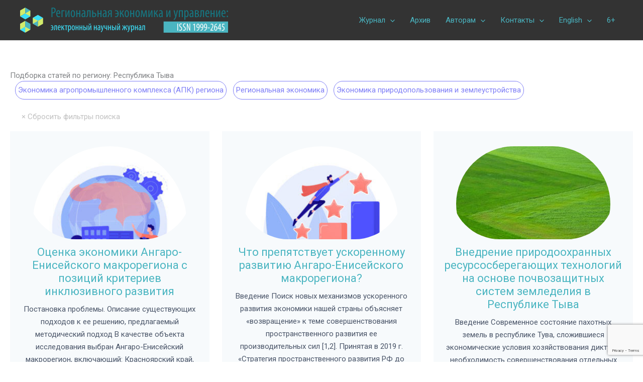

--- FILE ---
content_type: text/html; charset=UTF-8
request_url: https://eee-region.ru/category/news-regions/%D1%81%D0%B8%D0%B1%D0%B8%D1%80%D1%81%D0%BA%D0%B8%D0%B9-%D1%84%D0%B5%D0%B4%D0%B5%D1%80%D0%B0%D0%BB%D1%8C%D0%BD%D1%8B%D0%B9-%D0%BE%D0%BA%D1%80%D1%83%D0%B3/%D1%80%D0%B5%D1%81%D0%BF%D1%83%D0%B1%D0%BB%D0%B8%D0%BA%D0%B0-%D1%82%D1%8B%D0%B2%D0%B0/
body_size: 29183
content:
<!DOCTYPE html>
<html lang="ru-RU">
<head>
<meta charset="UTF-8">
<meta name="viewport" content="width=device-width, initial-scale=1">
<link rel="profile" href="https://gmpg.org/xfn/11"> 
<meta name='robots' content='index, follow, max-image-preview:large, max-snippet:-1, max-video-preview:-1' />
<style>img:is([sizes="auto" i], [sizes^="auto," i]) { contain-intrinsic-size: 3000px 1500px }</style>
<!-- This site is optimized with the Yoast SEO plugin v26.1 - https://yoast.com/wordpress/plugins/seo/ -->
<title>Развитие Республика Тыва - Региональная экономика и управление: электронный научный журнал</title>
<meta name="description" content="Экономика и развитие Республика Тыва . Статьи по теме Республика Тыва, подборки из журнала, программа развития Республика Тыва." />
<link rel="canonical" href="https://eee-region.ru/category/news-regions/сибирский-федеральный-округ/республика-тыва/" />
<meta property="og:locale" content="ru_RU" />
<meta property="og:type" content="article" />
<meta property="og:title" content="Развитие Республика Тыва - Региональная экономика и управление: электронный научный журнал" />
<meta property="og:description" content="Экономика и развитие Республика Тыва . Статьи по теме Республика Тыва, подборки из журнала, программа развития Республика Тыва." />
<meta property="og:url" content="https://eee-region.ru/category/news-regions/сибирский-федеральный-округ/республика-тыва/" />
<meta property="og:site_name" content="Региональная экономика и управление: электронный научный журнал" />
<meta name="twitter:card" content="summary_large_image" />
<script type="application/ld+json" class="yoast-schema-graph">{"@context":"https://schema.org","@graph":[{"@type":"CollectionPage","@id":"https://eee-region.ru/category/news-regions/%d1%81%d0%b8%d0%b1%d0%b8%d1%80%d1%81%d0%ba%d0%b8%d0%b9-%d1%84%d0%b5%d0%b4%d0%b5%d1%80%d0%b0%d0%bb%d1%8c%d0%bd%d1%8b%d0%b9-%d0%be%d0%ba%d1%80%d1%83%d0%b3/%d1%80%d0%b5%d1%81%d0%bf%d1%83%d0%b1%d0%bb%d0%b8%d0%ba%d0%b0-%d1%82%d1%8b%d0%b2%d0%b0/","url":"https://eee-region.ru/category/news-regions/%d1%81%d0%b8%d0%b1%d0%b8%d1%80%d1%81%d0%ba%d0%b8%d0%b9-%d1%84%d0%b5%d0%b4%d0%b5%d1%80%d0%b0%d0%bb%d1%8c%d0%bd%d1%8b%d0%b9-%d0%be%d0%ba%d1%80%d1%83%d0%b3/%d1%80%d0%b5%d1%81%d0%bf%d1%83%d0%b1%d0%bb%d0%b8%d0%ba%d0%b0-%d1%82%d1%8b%d0%b2%d0%b0/","name":"Развитие Республика Тыва - Региональная экономика и управление: электронный научный журнал","isPartOf":{"@id":"https://eee-region.ru/#website"},"primaryImageOfPage":{"@id":"https://eee-region.ru/category/news-regions/%d1%81%d0%b8%d0%b1%d0%b8%d1%80%d1%81%d0%ba%d0%b8%d0%b9-%d1%84%d0%b5%d0%b4%d0%b5%d1%80%d0%b0%d0%bb%d1%8c%d0%bd%d1%8b%d0%b9-%d0%be%d0%ba%d1%80%d1%83%d0%b3/%d1%80%d0%b5%d1%81%d0%bf%d1%83%d0%b1%d0%bb%d0%b8%d0%ba%d0%b0-%d1%82%d1%8b%d0%b2%d0%b0/#primaryimage"},"image":{"@id":"https://eee-region.ru/category/news-regions/%d1%81%d0%b8%d0%b1%d0%b8%d1%80%d1%81%d0%ba%d0%b8%d0%b9-%d1%84%d0%b5%d0%b4%d0%b5%d1%80%d0%b0%d0%bb%d1%8c%d0%bd%d1%8b%d0%b9-%d0%be%d0%ba%d1%80%d1%83%d0%b3/%d1%80%d0%b5%d1%81%d0%bf%d1%83%d0%b1%d0%bb%d0%b8%d0%ba%d0%b0-%d1%82%d1%8b%d0%b2%d0%b0/#primaryimage"},"thumbnailUrl":"https://eee-region.ru/wp-content/uploads/2023/11/20944239.jpg","description":"Экономика и развитие Республика Тыва . Статьи по теме Республика Тыва, подборки из журнала, программа развития Республика Тыва.","breadcrumb":{"@id":"https://eee-region.ru/category/news-regions/%d1%81%d0%b8%d0%b1%d0%b8%d1%80%d1%81%d0%ba%d0%b8%d0%b9-%d1%84%d0%b5%d0%b4%d0%b5%d1%80%d0%b0%d0%bb%d1%8c%d0%bd%d1%8b%d0%b9-%d0%be%d0%ba%d1%80%d1%83%d0%b3/%d1%80%d0%b5%d1%81%d0%bf%d1%83%d0%b1%d0%bb%d0%b8%d0%ba%d0%b0-%d1%82%d1%8b%d0%b2%d0%b0/#breadcrumb"},"inLanguage":"ru-RU"},{"@type":"ImageObject","inLanguage":"ru-RU","@id":"https://eee-region.ru/category/news-regions/%d1%81%d0%b8%d0%b1%d0%b8%d1%80%d1%81%d0%ba%d0%b8%d0%b9-%d1%84%d0%b5%d0%b4%d0%b5%d1%80%d0%b0%d0%bb%d1%8c%d0%bd%d1%8b%d0%b9-%d0%be%d0%ba%d1%80%d1%83%d0%b3/%d1%80%d0%b5%d1%81%d0%bf%d1%83%d0%b1%d0%bb%d0%b8%d0%ba%d0%b0-%d1%82%d1%8b%d0%b2%d0%b0/#primaryimage","url":"https://eee-region.ru/wp-content/uploads/2023/11/20944239.jpg","contentUrl":"https://eee-region.ru/wp-content/uploads/2023/11/20944239.jpg","width":7730,"height":7730,"caption":"Greenhouse gas emissions abstract concept vector illustration. Greenhouse effect, CO2 emission, toxic gas, ecological problem, atmosphere pollution, smog, environmental movement abstract metaphor."},{"@type":"BreadcrumbList","@id":"https://eee-region.ru/category/news-regions/%d1%81%d0%b8%d0%b1%d0%b8%d1%80%d1%81%d0%ba%d0%b8%d0%b9-%d1%84%d0%b5%d0%b4%d0%b5%d1%80%d0%b0%d0%bb%d1%8c%d0%bd%d1%8b%d0%b9-%d0%be%d0%ba%d1%80%d1%83%d0%b3/%d1%80%d0%b5%d1%81%d0%bf%d1%83%d0%b1%d0%bb%d0%b8%d0%ba%d0%b0-%d1%82%d1%8b%d0%b2%d0%b0/#breadcrumb","itemListElement":[{"@type":"ListItem","position":1,"name":"Главная страница","item":"https://eee-region.ru/"},{"@type":"ListItem","position":2,"name":"Регионы России","item":"https://eee-region.ru/category/news-regions/"},{"@type":"ListItem","position":3,"name":"Сибирский федеральный округ","item":"https://eee-region.ru/category/news-regions/%d1%81%d0%b8%d0%b1%d0%b8%d1%80%d1%81%d0%ba%d0%b8%d0%b9-%d1%84%d0%b5%d0%b4%d0%b5%d1%80%d0%b0%d0%bb%d1%8c%d0%bd%d1%8b%d0%b9-%d0%be%d0%ba%d1%80%d1%83%d0%b3/"},{"@type":"ListItem","position":4,"name":"Республика Тыва"}]},{"@type":"WebSite","@id":"https://eee-region.ru/#website","url":"https://eee-region.ru/","name":"Региональная экономика и управление: электронный научный журнал","description":"Журнал включен в перечень ВАК. Электронный журнал издается с 2005 г. Рубрики: финансы регионов, региональное развитие, межрегиональные связи, инвестиции и инновации, государственное управление","publisher":{"@id":"https://eee-region.ru/#organization"},"potentialAction":[{"@type":"SearchAction","target":{"@type":"EntryPoint","urlTemplate":"https://eee-region.ru/?s={search_term_string}"},"query-input":{"@type":"PropertyValueSpecification","valueRequired":true,"valueName":"search_term_string"}}],"inLanguage":"ru-RU"},{"@type":"Organization","@id":"https://eee-region.ru/#organization","name":"Региональная экономика и управление: электронный научный журнал","url":"https://eee-region.ru/","logo":{"@type":"ImageObject","inLanguage":"ru-RU","@id":"https://eee-region.ru/#/schema/logo/image/","url":"https://eee-region.ru/wp-content/uploads/2015/11/МЦНИП_логотип_32x32.png","contentUrl":"https://eee-region.ru/wp-content/uploads/2015/11/МЦНИП_логотип_32x32.png","width":32,"height":32,"caption":"Региональная экономика и управление: электронный научный журнал"},"image":{"@id":"https://eee-region.ru/#/schema/logo/image/"}}]}</script>
<!-- / Yoast SEO plugin. -->
<link rel='dns-prefetch' href='//fonts.googleapis.com' />
<link rel="alternate" type="application/rss+xml" title="Региональная экономика и управление: электронный научный журнал &raquo; Лента" href="https://eee-region.ru/feed/" />
<link rel="alternate" type="application/rss+xml" title="Региональная экономика и управление: электронный научный журнал &raquo; Лента комментариев" href="https://eee-region.ru/comments/feed/" />
<link rel="alternate" type="application/rss+xml" title="Региональная экономика и управление: электронный научный журнал &raquo; Лента рубрики Республика Тыва" href="https://eee-region.ru/category/news-regions/%d1%81%d0%b8%d0%b1%d0%b8%d1%80%d1%81%d0%ba%d0%b8%d0%b9-%d1%84%d0%b5%d0%b4%d0%b5%d1%80%d0%b0%d0%bb%d1%8c%d0%bd%d1%8b%d0%b9-%d0%be%d0%ba%d1%80%d1%83%d0%b3/%d1%80%d0%b5%d1%81%d0%bf%d1%83%d0%b1%d0%bb%d0%b8%d0%ba%d0%b0-%d1%82%d1%8b%d0%b2%d0%b0/feed/" />
<!-- <link rel='stylesheet' id='toolset_bootstrap_4-css' href='https://eee-region.ru/wp-content/plugins/toolset-blocks/vendor/toolset/toolset-common/res/lib/bootstrap4/css/bootstrap.min.css?ver=4.5.3' media='screen' /> -->
<link rel="stylesheet" type="text/css" href="//eee-region.ru/wp-content/cache/wpfc-minified/mau0s4pk/bj52a.css" media="screen"/>
<!-- <link rel='stylesheet' id='astra-theme-css-css' href='https://eee-region.ru/wp-content/themes/astra/assets/css/minified/main.min.css?ver=4.11.13' media='all' /> -->
<link rel="stylesheet" type="text/css" href="//eee-region.ru/wp-content/cache/wpfc-minified/qxr3xooo/bj52a.css" media="all"/>
<style id='astra-theme-css-inline-css'>
.ast-no-sidebar .entry-content .alignfull {margin-left: calc( -50vw + 50%);margin-right: calc( -50vw + 50%);max-width: 100vw;width: 100vw;}.ast-no-sidebar .entry-content .alignwide {margin-left: calc(-41vw + 50%);margin-right: calc(-41vw + 50%);max-width: unset;width: unset;}.ast-no-sidebar .entry-content .alignfull .alignfull,.ast-no-sidebar .entry-content .alignfull .alignwide,.ast-no-sidebar .entry-content .alignwide .alignfull,.ast-no-sidebar .entry-content .alignwide .alignwide,.ast-no-sidebar .entry-content .wp-block-column .alignfull,.ast-no-sidebar .entry-content .wp-block-column .alignwide{width: 100%;margin-left: auto;margin-right: auto;}.wp-block-gallery,.blocks-gallery-grid {margin: 0;}.wp-block-separator {max-width: 100px;}.wp-block-separator.is-style-wide,.wp-block-separator.is-style-dots {max-width: none;}.entry-content .has-2-columns .wp-block-column:first-child {padding-right: 10px;}.entry-content .has-2-columns .wp-block-column:last-child {padding-left: 10px;}@media (max-width: 782px) {.entry-content .wp-block-columns .wp-block-column {flex-basis: 100%;}.entry-content .has-2-columns .wp-block-column:first-child {padding-right: 0;}.entry-content .has-2-columns .wp-block-column:last-child {padding-left: 0;}}body .entry-content .wp-block-latest-posts {margin-left: 0;}body .entry-content .wp-block-latest-posts li {list-style: none;}.ast-no-sidebar .ast-container .entry-content .wp-block-latest-posts {margin-left: 0;}.ast-header-break-point .entry-content .alignwide {margin-left: auto;margin-right: auto;}.entry-content .blocks-gallery-item img {margin-bottom: auto;}.wp-block-pullquote {border-top: 4px solid #555d66;border-bottom: 4px solid #555d66;color: #40464d;}:root{--ast-post-nav-space:0;--ast-container-default-xlg-padding:6.67em;--ast-container-default-lg-padding:5.67em;--ast-container-default-slg-padding:4.34em;--ast-container-default-md-padding:3.34em;--ast-container-default-sm-padding:6.67em;--ast-container-default-xs-padding:2.4em;--ast-container-default-xxs-padding:1.4em;--ast-code-block-background:#EEEEEE;--ast-comment-inputs-background:#FAFAFA;--ast-normal-container-width:1200px;--ast-narrow-container-width:750px;--ast-blog-title-font-weight:normal;--ast-blog-meta-weight:inherit;--ast-global-color-primary:var(--ast-global-color-5);--ast-global-color-secondary:var(--ast-global-color-4);--ast-global-color-alternate-background:var(--ast-global-color-7);--ast-global-color-subtle-background:var(--ast-global-color-6);--ast-bg-style-guide:#F8FAFC;--ast-shadow-style-guide:0px 0px 4px 0 #00000057;--ast-global-dark-bg-style:#fff;--ast-global-dark-lfs:#fbfbfb;--ast-widget-bg-color:#fafafa;--ast-wc-container-head-bg-color:#fbfbfb;--ast-title-layout-bg:#eeeeee;--ast-search-border-color:#e7e7e7;--ast-lifter-hover-bg:#e6e6e6;--ast-gallery-block-color:#000;--srfm-color-input-label:var(--ast-global-color-2);}html{font-size:93.75%;}a,.page-title{color:#4ab5c1;}a:hover,a:focus{color:#8224e3;}body,button,input,select,textarea,.ast-button,.ast-custom-button{font-family:'Roboto',sans-serif;font-weight:400;font-size:15px;font-size:1rem;line-height:var(--ast-body-line-height,1.7em);}blockquote{color:var(--ast-global-color-3);}.ast-site-identity .site-title a{color:var(--ast-global-color-2);}.site-title{font-size:35px;font-size:2.3333333333333rem;display:none;}.site-header .site-description{font-size:15px;font-size:1rem;display:none;}.entry-title{font-size:26px;font-size:1.7333333333333rem;}.archive .ast-article-post .ast-article-inner,.blog .ast-article-post .ast-article-inner,.archive .ast-article-post .ast-article-inner:hover,.blog .ast-article-post .ast-article-inner:hover{overflow:hidden;}h1,.entry-content :where(h1){font-size:40px;font-size:2.6666666666667rem;line-height:1.4em;}h2,.entry-content :where(h2){font-size:32px;font-size:2.1333333333333rem;line-height:1.3em;}h3,.entry-content :where(h3){font-size:26px;font-size:1.7333333333333rem;line-height:1.3em;}h4,.entry-content :where(h4){font-size:24px;font-size:1.6rem;line-height:1.2em;}h5,.entry-content :where(h5){font-size:20px;font-size:1.3333333333333rem;line-height:1.2em;}h6,.entry-content :where(h6){font-size:16px;font-size:1.0666666666667rem;line-height:1.25em;}::selection{background-color:#81d742;color:#000000;}body,h1,h2,h3,h4,h5,h6,.entry-title a,.entry-content :where(h1,h2,h3,h4,h5,h6){color:var(--ast-global-color-3);}.tagcloud a:hover,.tagcloud a:focus,.tagcloud a.current-item{color:#000000;border-color:#4ab5c1;background-color:#4ab5c1;}input:focus,input[type="text"]:focus,input[type="email"]:focus,input[type="url"]:focus,input[type="password"]:focus,input[type="reset"]:focus,input[type="search"]:focus,textarea:focus{border-color:#4ab5c1;}input[type="radio"]:checked,input[type=reset],input[type="checkbox"]:checked,input[type="checkbox"]:hover:checked,input[type="checkbox"]:focus:checked,input[type=range]::-webkit-slider-thumb{border-color:#4ab5c1;background-color:#4ab5c1;box-shadow:none;}.site-footer a:hover + .post-count,.site-footer a:focus + .post-count{background:#4ab5c1;border-color:#4ab5c1;}.single .nav-links .nav-previous,.single .nav-links .nav-next{color:#4ab5c1;}.entry-meta,.entry-meta *{line-height:1.45;color:#4ab5c1;}.entry-meta a:not(.ast-button):hover,.entry-meta a:not(.ast-button):hover *,.entry-meta a:not(.ast-button):focus,.entry-meta a:not(.ast-button):focus *,.page-links > .page-link,.page-links .page-link:hover,.post-navigation a:hover{color:#8224e3;}#cat option,.secondary .calendar_wrap thead a,.secondary .calendar_wrap thead a:visited{color:#4ab5c1;}.secondary .calendar_wrap #today,.ast-progress-val span{background:#4ab5c1;}.secondary a:hover + .post-count,.secondary a:focus + .post-count{background:#4ab5c1;border-color:#4ab5c1;}.calendar_wrap #today > a{color:#000000;}.page-links .page-link,.single .post-navigation a{color:#4ab5c1;}.ast-search-menu-icon .search-form button.search-submit{padding:0 4px;}.ast-search-menu-icon form.search-form{padding-right:0;}.ast-search-menu-icon.slide-search input.search-field{width:0;}.ast-header-search .ast-search-menu-icon.ast-dropdown-active .search-form,.ast-header-search .ast-search-menu-icon.ast-dropdown-active .search-field:focus{transition:all 0.2s;}.search-form input.search-field:focus{outline:none;}.widget-title,.widget .wp-block-heading{font-size:21px;font-size:1.4rem;color:var(--ast-global-color-3);}.ast-search-menu-icon.slide-search a:focus-visible:focus-visible,.astra-search-icon:focus-visible,#close:focus-visible,a:focus-visible,.ast-menu-toggle:focus-visible,.site .skip-link:focus-visible,.wp-block-loginout input:focus-visible,.wp-block-search.wp-block-search__button-inside .wp-block-search__inside-wrapper,.ast-header-navigation-arrow:focus-visible,.ast-orders-table__row .ast-orders-table__cell:focus-visible,a#ast-apply-coupon:focus-visible,#ast-apply-coupon:focus-visible,#close:focus-visible,.button.search-submit:focus-visible,#search_submit:focus,.normal-search:focus-visible,.ast-header-account-wrap:focus-visible,.astra-cart-drawer-close:focus,.ast-single-variation:focus,.ast-button:focus{outline-style:dotted;outline-color:inherit;outline-width:thin;}input:focus,input[type="text"]:focus,input[type="email"]:focus,input[type="url"]:focus,input[type="password"]:focus,input[type="reset"]:focus,input[type="search"]:focus,input[type="number"]:focus,textarea:focus,.wp-block-search__input:focus,[data-section="section-header-mobile-trigger"] .ast-button-wrap .ast-mobile-menu-trigger-minimal:focus,.ast-mobile-popup-drawer.active .menu-toggle-close:focus,#ast-scroll-top:focus,#coupon_code:focus,#ast-coupon-code:focus{border-style:dotted;border-color:inherit;border-width:thin;}input{outline:none;}.ast-logo-title-inline .site-logo-img{padding-right:1em;}.site-logo-img img{ transition:all 0.2s linear;}body .ast-oembed-container *{position:absolute;top:0;width:100%;height:100%;left:0;}body .wp-block-embed-pocket-casts .ast-oembed-container *{position:unset;}.ast-single-post-featured-section + article {margin-top: 2em;}.site-content .ast-single-post-featured-section img {width: 100%;overflow: hidden;object-fit: cover;}.site > .ast-single-related-posts-container {margin-top: 0;}@media (min-width: 922px) {.ast-desktop .ast-container--narrow {max-width: var(--ast-narrow-container-width);margin: 0 auto;}}@media (max-width:921.9px){#ast-desktop-header{display:none;}}@media (min-width:922px){#ast-mobile-header{display:none;}}.wp-block-buttons.aligncenter{justify-content:center;}@media (min-width:1200px){.wp-block-group .has-background{padding:20px;}}@media (min-width:1200px){.ast-plain-container.ast-no-sidebar .entry-content .alignwide .wp-block-cover__inner-container,.ast-plain-container.ast-no-sidebar .entry-content .alignfull .wp-block-cover__inner-container{width:1240px;}}@media (min-width:1200px){.wp-block-cover-image.alignwide .wp-block-cover__inner-container,.wp-block-cover.alignwide .wp-block-cover__inner-container,.wp-block-cover-image.alignfull .wp-block-cover__inner-container,.wp-block-cover.alignfull .wp-block-cover__inner-container{width:100%;}}.wp-block-columns{margin-bottom:unset;}.wp-block-image.size-full{margin:2rem 0;}.wp-block-separator.has-background{padding:0;}.wp-block-gallery{margin-bottom:1.6em;}.wp-block-group{padding-top:4em;padding-bottom:4em;}.wp-block-group__inner-container .wp-block-columns:last-child,.wp-block-group__inner-container :last-child,.wp-block-table table{margin-bottom:0;}.blocks-gallery-grid{width:100%;}.wp-block-navigation-link__content{padding:5px 0;}.wp-block-group .wp-block-group .has-text-align-center,.wp-block-group .wp-block-column .has-text-align-center{max-width:100%;}.has-text-align-center{margin:0 auto;}@media (min-width:1200px){.wp-block-cover__inner-container,.alignwide .wp-block-group__inner-container,.alignfull .wp-block-group__inner-container{max-width:1200px;margin:0 auto;}.wp-block-group.alignnone,.wp-block-group.aligncenter,.wp-block-group.alignleft,.wp-block-group.alignright,.wp-block-group.alignwide,.wp-block-columns.alignwide{margin:2rem 0 1rem 0;}}@media (max-width:1200px){.wp-block-group{padding:3em;}.wp-block-group .wp-block-group{padding:1.5em;}.wp-block-columns,.wp-block-column{margin:1rem 0;}}@media (min-width:921px){.wp-block-columns .wp-block-group{padding:2em;}}@media (max-width:544px){.wp-block-cover-image .wp-block-cover__inner-container,.wp-block-cover .wp-block-cover__inner-container{width:unset;}.wp-block-cover,.wp-block-cover-image{padding:2em 0;}.wp-block-group,.wp-block-cover{padding:2em;}.wp-block-media-text__media img,.wp-block-media-text__media video{width:unset;max-width:100%;}.wp-block-media-text.has-background .wp-block-media-text__content{padding:1em;}}.wp-block-image.aligncenter{margin-left:auto;margin-right:auto;}.wp-block-table.aligncenter{margin-left:auto;margin-right:auto;}@media (min-width:544px){.entry-content .wp-block-media-text.has-media-on-the-right .wp-block-media-text__content{padding:0 8% 0 0;}.entry-content .wp-block-media-text .wp-block-media-text__content{padding:0 0 0 8%;}.ast-plain-container .site-content .entry-content .has-custom-content-position.is-position-bottom-left > *,.ast-plain-container .site-content .entry-content .has-custom-content-position.is-position-bottom-right > *,.ast-plain-container .site-content .entry-content .has-custom-content-position.is-position-top-left > *,.ast-plain-container .site-content .entry-content .has-custom-content-position.is-position-top-right > *,.ast-plain-container .site-content .entry-content .has-custom-content-position.is-position-center-right > *,.ast-plain-container .site-content .entry-content .has-custom-content-position.is-position-center-left > *{margin:0;}}@media (max-width:544px){.entry-content .wp-block-media-text .wp-block-media-text__content{padding:8% 0;}.wp-block-media-text .wp-block-media-text__media img{width:auto;max-width:100%;}}.wp-block-button.is-style-outline .wp-block-button__link{border-color:#4ab5c1;border-top-width:2px;border-right-width:2px;border-bottom-width:2px;border-left-width:2px;}div.wp-block-button.is-style-outline > .wp-block-button__link:not(.has-text-color),div.wp-block-button.wp-block-button__link.is-style-outline:not(.has-text-color){color:#4ab5c1;}.wp-block-button.is-style-outline .wp-block-button__link:hover,.wp-block-buttons .wp-block-button.is-style-outline .wp-block-button__link:focus,.wp-block-buttons .wp-block-button.is-style-outline > .wp-block-button__link:not(.has-text-color):hover,.wp-block-buttons .wp-block-button.wp-block-button__link.is-style-outline:not(.has-text-color):hover{color:#ffffff;background-color:#8224e3;border-color:#8224e3;}.post-page-numbers.current .page-link,.ast-pagination .page-numbers.current{color:#000000;border-color:#81d742;background-color:#81d742;}@media (max-width:921px){.wp-block-button.is-style-outline .wp-block-button__link{padding-top:calc(15px - 2px);padding-right:calc(30px - 2px);padding-bottom:calc(15px - 2px);padding-left:calc(30px - 2px);}}@media (max-width:544px){.wp-block-button.is-style-outline .wp-block-button__link{padding-top:calc(15px - 2px);padding-right:calc(30px - 2px);padding-bottom:calc(15px - 2px);padding-left:calc(30px - 2px);}}@media (min-width:544px){.entry-content > .alignleft{margin-right:20px;}.entry-content > .alignright{margin-left:20px;}.wp-block-group.has-background{padding:20px;}}.wp-block-buttons .wp-block-button.is-style-outline .wp-block-button__link.wp-element-button,.ast-outline-button,.wp-block-uagb-buttons-child .uagb-buttons-repeater.ast-outline-button{border-color:#4ab5c1;border-top-width:2px;border-right-width:2px;border-bottom-width:2px;border-left-width:2px;font-family:inherit;font-weight:inherit;line-height:1em;}.wp-block-buttons .wp-block-button.is-style-outline > .wp-block-button__link:not(.has-text-color),.wp-block-buttons .wp-block-button.wp-block-button__link.is-style-outline:not(.has-text-color),.ast-outline-button{color:#4ab5c1;}.wp-block-button.is-style-outline .wp-block-button__link:hover,.wp-block-buttons .wp-block-button.is-style-outline .wp-block-button__link:focus,.wp-block-buttons .wp-block-button.is-style-outline > .wp-block-button__link:not(.has-text-color):hover,.wp-block-buttons .wp-block-button.wp-block-button__link.is-style-outline:not(.has-text-color):hover,.ast-outline-button:hover,.ast-outline-button:focus,.wp-block-uagb-buttons-child .uagb-buttons-repeater.ast-outline-button:hover,.wp-block-uagb-buttons-child .uagb-buttons-repeater.ast-outline-button:focus{color:#ffffff;background-color:#8224e3;border-color:#8224e3;}.wp-block-button .wp-block-button__link.wp-element-button.is-style-outline:not(.has-background),.wp-block-button.is-style-outline>.wp-block-button__link.wp-element-button:not(.has-background),.ast-outline-button{background-color:#4ab5c1;}.entry-content[data-ast-blocks-layout] > figure{margin-bottom:1em;}@media (max-width:921px){.ast-left-sidebar #content > .ast-container{display:flex;flex-direction:column-reverse;width:100%;}.ast-separate-container .ast-article-post,.ast-separate-container .ast-article-single{padding:1.5em 2.14em;}.ast-author-box img.avatar{margin:20px 0 0 0;}}@media (min-width:922px){.ast-separate-container.ast-right-sidebar #primary,.ast-separate-container.ast-left-sidebar #primary{border:0;}.search-no-results.ast-separate-container #primary{margin-bottom:4em;}}.wp-block-button .wp-block-button__link{color:#ffffff;}.wp-block-button .wp-block-button__link:hover,.wp-block-button .wp-block-button__link:focus{color:#ffffff;background-color:#8224e3;border-color:#8224e3;}.wp-block-button .wp-block-button__link{border:none;background-color:#4ab5c1;color:#ffffff;font-family:inherit;font-weight:inherit;line-height:1em;padding:15px 30px;}.wp-block-button.is-style-outline .wp-block-button__link{border-style:solid;border-top-width:2px;border-right-width:2px;border-left-width:2px;border-bottom-width:2px;border-color:#4ab5c1;padding-top:calc(15px - 2px);padding-right:calc(30px - 2px);padding-bottom:calc(15px - 2px);padding-left:calc(30px - 2px);}@media (max-width:921px){.wp-block-button .wp-block-button__link{border:none;padding:15px 30px;}.wp-block-button.is-style-outline .wp-block-button__link{padding-top:calc(15px - 2px);padding-right:calc(30px - 2px);padding-bottom:calc(15px - 2px);padding-left:calc(30px - 2px);}}@media (max-width:544px){.wp-block-button .wp-block-button__link{border:none;padding:15px 30px;}.wp-block-button.is-style-outline .wp-block-button__link{padding-top:calc(15px - 2px);padding-right:calc(30px - 2px);padding-bottom:calc(15px - 2px);padding-left:calc(30px - 2px);}}.menu-toggle,button,.ast-button,.ast-custom-button,.button,input#submit,input[type="button"],input[type="submit"],input[type="reset"]{border-style:solid;border-top-width:0;border-right-width:0;border-left-width:0;border-bottom-width:0;color:#ffffff;border-color:#4ab5c1;background-color:#4ab5c1;padding-top:10px;padding-right:40px;padding-bottom:10px;padding-left:40px;font-family:inherit;font-weight:inherit;line-height:1em;}button:focus,.menu-toggle:hover,button:hover,.ast-button:hover,.ast-custom-button:hover .button:hover,.ast-custom-button:hover ,input[type=reset]:hover,input[type=reset]:focus,input#submit:hover,input#submit:focus,input[type="button"]:hover,input[type="button"]:focus,input[type="submit"]:hover,input[type="submit"]:focus{color:#ffffff;background-color:#8224e3;border-color:#8224e3;}@media (max-width:921px){.ast-mobile-header-stack .main-header-bar .ast-search-menu-icon{display:inline-block;}.ast-header-break-point.ast-header-custom-item-outside .ast-mobile-header-stack .main-header-bar .ast-search-icon{margin:0;}.ast-comment-avatar-wrap img{max-width:2.5em;}.ast-comment-meta{padding:0 1.8888em 1.3333em;}.ast-separate-container .ast-comment-list li.depth-1{padding:1.5em 2.14em;}.ast-separate-container .comment-respond{padding:2em 2.14em;}}@media (min-width:544px){.ast-container{max-width:100%;}}@media (max-width:544px){.ast-separate-container .ast-article-post,.ast-separate-container .ast-article-single,.ast-separate-container .comments-title,.ast-separate-container .ast-archive-description{padding:1.5em 1em;}.ast-separate-container #content .ast-container{padding-left:0.54em;padding-right:0.54em;}.ast-separate-container .ast-comment-list .bypostauthor{padding:.5em;}.ast-search-menu-icon.ast-dropdown-active .search-field{width:170px;}} #ast-mobile-header .ast-site-header-cart-li a{pointer-events:none;}.ast-no-sidebar.ast-separate-container .entry-content .alignfull {margin-left: -6.67em;margin-right: -6.67em;width: auto;}@media (max-width: 1200px) {.ast-no-sidebar.ast-separate-container .entry-content .alignfull {margin-left: -2.4em;margin-right: -2.4em;}}@media (max-width: 768px) {.ast-no-sidebar.ast-separate-container .entry-content .alignfull {margin-left: -2.14em;margin-right: -2.14em;}}@media (max-width: 544px) {.ast-no-sidebar.ast-separate-container .entry-content .alignfull {margin-left: -1em;margin-right: -1em;}}.ast-no-sidebar.ast-separate-container .entry-content .alignwide {margin-left: -20px;margin-right: -20px;}.ast-no-sidebar.ast-separate-container .entry-content .wp-block-column .alignfull,.ast-no-sidebar.ast-separate-container .entry-content .wp-block-column .alignwide {margin-left: auto;margin-right: auto;width: 100%;}@media (max-width:921px){.site-title{display:none;}.site-header .site-description{display:none;}h1,.entry-content :where(h1){font-size:30px;}h2,.entry-content :where(h2){font-size:25px;}h3,.entry-content :where(h3){font-size:20px;}}@media (max-width:544px){.site-title{display:none;}.site-header .site-description{display:none;}h1,.entry-content :where(h1){font-size:30px;}h2,.entry-content :where(h2){font-size:25px;}h3,.entry-content :where(h3){font-size:20px;}}@media (max-width:921px){html{font-size:85.5%;}}@media (max-width:544px){html{font-size:85.5%;}}@media (min-width:922px){.ast-container{max-width:1240px;}}@media (min-width:922px){.site-content .ast-container{display:flex;}}@media (max-width:921px){.site-content .ast-container{flex-direction:column;}}@media (min-width:922px){.single-post .site-content > .ast-container{max-width:1200px;}}.ast-blog-layout-classic-grid .ast-article-inner{box-shadow:0px 6px 15px -2px rgba(16,24,40,0.05);}.ast-separate-container .ast-blog-layout-classic-grid .ast-article-inner,.ast-plain-container .ast-blog-layout-classic-grid .ast-article-inner{height:100%;}.ast-blog-layout-6-grid .ast-blog-featured-section:before { content: ""; }.cat-links.badge a,.tags-links.badge a {padding: 4px 8px;border-radius: 3px;font-weight: 400;}.cat-links.underline a,.tags-links.underline a{text-decoration: underline;}@media (min-width:922px){.main-header-menu .sub-menu .menu-item.ast-left-align-sub-menu:hover > .sub-menu,.main-header-menu .sub-menu .menu-item.ast-left-align-sub-menu.focus > .sub-menu{margin-left:-0px;}}.site .comments-area{padding-bottom:3em;}.footer-widget-area[data-section^="section-fb-html-"] .ast-builder-html-element{text-align:center;}blockquote {padding: 1.2em;}:root .has-ast-global-color-0-color{color:var(--ast-global-color-0);}:root .has-ast-global-color-0-background-color{background-color:var(--ast-global-color-0);}:root .wp-block-button .has-ast-global-color-0-color{color:var(--ast-global-color-0);}:root .wp-block-button .has-ast-global-color-0-background-color{background-color:var(--ast-global-color-0);}:root .has-ast-global-color-1-color{color:var(--ast-global-color-1);}:root .has-ast-global-color-1-background-color{background-color:var(--ast-global-color-1);}:root .wp-block-button .has-ast-global-color-1-color{color:var(--ast-global-color-1);}:root .wp-block-button .has-ast-global-color-1-background-color{background-color:var(--ast-global-color-1);}:root .has-ast-global-color-2-color{color:var(--ast-global-color-2);}:root .has-ast-global-color-2-background-color{background-color:var(--ast-global-color-2);}:root .wp-block-button .has-ast-global-color-2-color{color:var(--ast-global-color-2);}:root .wp-block-button .has-ast-global-color-2-background-color{background-color:var(--ast-global-color-2);}:root .has-ast-global-color-3-color{color:var(--ast-global-color-3);}:root .has-ast-global-color-3-background-color{background-color:var(--ast-global-color-3);}:root .wp-block-button .has-ast-global-color-3-color{color:var(--ast-global-color-3);}:root .wp-block-button .has-ast-global-color-3-background-color{background-color:var(--ast-global-color-3);}:root .has-ast-global-color-4-color{color:var(--ast-global-color-4);}:root .has-ast-global-color-4-background-color{background-color:var(--ast-global-color-4);}:root .wp-block-button .has-ast-global-color-4-color{color:var(--ast-global-color-4);}:root .wp-block-button .has-ast-global-color-4-background-color{background-color:var(--ast-global-color-4);}:root .has-ast-global-color-5-color{color:var(--ast-global-color-5);}:root .has-ast-global-color-5-background-color{background-color:var(--ast-global-color-5);}:root .wp-block-button .has-ast-global-color-5-color{color:var(--ast-global-color-5);}:root .wp-block-button .has-ast-global-color-5-background-color{background-color:var(--ast-global-color-5);}:root .has-ast-global-color-6-color{color:var(--ast-global-color-6);}:root .has-ast-global-color-6-background-color{background-color:var(--ast-global-color-6);}:root .wp-block-button .has-ast-global-color-6-color{color:var(--ast-global-color-6);}:root .wp-block-button .has-ast-global-color-6-background-color{background-color:var(--ast-global-color-6);}:root .has-ast-global-color-7-color{color:var(--ast-global-color-7);}:root .has-ast-global-color-7-background-color{background-color:var(--ast-global-color-7);}:root .wp-block-button .has-ast-global-color-7-color{color:var(--ast-global-color-7);}:root .wp-block-button .has-ast-global-color-7-background-color{background-color:var(--ast-global-color-7);}:root .has-ast-global-color-8-color{color:var(--ast-global-color-8);}:root .has-ast-global-color-8-background-color{background-color:var(--ast-global-color-8);}:root .wp-block-button .has-ast-global-color-8-color{color:var(--ast-global-color-8);}:root .wp-block-button .has-ast-global-color-8-background-color{background-color:var(--ast-global-color-8);}:root{--ast-global-color-0:#0170B9;--ast-global-color-1:#3a3a3a;--ast-global-color-2:#3a3a3a;--ast-global-color-3:#4B4F58;--ast-global-color-4:#F5F5F5;--ast-global-color-5:#FFFFFF;--ast-global-color-6:#E5E5E5;--ast-global-color-7:#424242;--ast-global-color-8:#000000;}:root {--ast-border-color : #dddddd;}.ast-archive-entry-banner {-js-display: flex;display: flex;flex-direction: column;justify-content: center;text-align: center;position: relative;background: var(--ast-title-layout-bg);}.ast-archive-entry-banner[data-banner-width-type="custom"] {margin: 0 auto;width: 100%;}.ast-archive-entry-banner[data-banner-layout="layout-1"] {background: inherit;padding: 20px 0;text-align: left;}body.archive .ast-archive-description{max-width:1200px;width:100%;text-align:left;padding-top:3em;padding-right:3em;padding-bottom:3em;padding-left:3em;}body.archive .ast-archive-description .ast-archive-title,body.archive .ast-archive-description .ast-archive-title *{font-size:40px;font-size:2.6666666666667rem;text-transform:capitalize;}body.archive .ast-archive-description > *:not(:last-child){margin-bottom:10px;}@media (max-width:921px){body.archive .ast-archive-description{text-align:left;}}@media (max-width:544px){body.archive .ast-archive-description{text-align:left;}}.ast-breadcrumbs .trail-browse,.ast-breadcrumbs .trail-items,.ast-breadcrumbs .trail-items li{display:inline-block;margin:0;padding:0;border:none;background:inherit;text-indent:0;text-decoration:none;}.ast-breadcrumbs .trail-browse{font-size:inherit;font-style:inherit;font-weight:inherit;color:inherit;}.ast-breadcrumbs .trail-items{list-style:none;}.trail-items li::after{padding:0 0.3em;content:"\00bb";}.trail-items li:last-of-type::after{display:none;}h1,h2,h3,h4,h5,h6,.entry-content :where(h1,h2,h3,h4,h5,h6){color:var(--ast-global-color-2);}@media (max-width:921px){.ast-builder-grid-row-container.ast-builder-grid-row-tablet-3-firstrow .ast-builder-grid-row > *:first-child,.ast-builder-grid-row-container.ast-builder-grid-row-tablet-3-lastrow .ast-builder-grid-row > *:last-child{grid-column:1 / -1;}}@media (max-width:544px){.ast-builder-grid-row-container.ast-builder-grid-row-mobile-3-firstrow .ast-builder-grid-row > *:first-child,.ast-builder-grid-row-container.ast-builder-grid-row-mobile-3-lastrow .ast-builder-grid-row > *:last-child{grid-column:1 / -1;}}.ast-builder-layout-element[data-section="title_tagline"]{display:flex;}@media (max-width:921px){.ast-header-break-point .ast-builder-layout-element[data-section="title_tagline"]{display:flex;}}@media (max-width:544px){.ast-header-break-point .ast-builder-layout-element[data-section="title_tagline"]{display:flex;}}.ast-builder-menu-1{font-family:inherit;font-weight:inherit;}.ast-builder-menu-1 .sub-menu,.ast-builder-menu-1 .inline-on-mobile .sub-menu{border-top-width:2px;border-bottom-width:0;border-right-width:0;border-left-width:0;border-color:#81d742;border-style:solid;}.ast-builder-menu-1 .sub-menu .sub-menu{top:-2px;}.ast-builder-menu-1 .main-header-menu > .menu-item > .sub-menu,.ast-builder-menu-1 .main-header-menu > .menu-item > .astra-full-megamenu-wrapper{margin-top:0;}.ast-desktop .ast-builder-menu-1 .main-header-menu > .menu-item > .sub-menu:before,.ast-desktop .ast-builder-menu-1 .main-header-menu > .menu-item > .astra-full-megamenu-wrapper:before{height:calc( 0px + 2px + 5px );}.ast-desktop .ast-builder-menu-1 .menu-item .sub-menu .menu-link{border-style:none;}@media (max-width:921px){.ast-header-break-point .ast-builder-menu-1 .menu-item.menu-item-has-children > .ast-menu-toggle{top:0;}.ast-builder-menu-1 .inline-on-mobile .menu-item.menu-item-has-children > .ast-menu-toggle{right:-15px;}.ast-builder-menu-1 .menu-item-has-children > .menu-link:after{content:unset;}.ast-builder-menu-1 .main-header-menu > .menu-item > .sub-menu,.ast-builder-menu-1 .main-header-menu > .menu-item > .astra-full-megamenu-wrapper{margin-top:0;}}@media (max-width:544px){.ast-header-break-point .ast-builder-menu-1 .menu-item.menu-item-has-children > .ast-menu-toggle{top:0;}.ast-builder-menu-1 .main-header-menu > .menu-item > .sub-menu,.ast-builder-menu-1 .main-header-menu > .menu-item > .astra-full-megamenu-wrapper{margin-top:0;}}.ast-builder-menu-1{display:flex;}@media (max-width:921px){.ast-header-break-point .ast-builder-menu-1{display:flex;}}@media (max-width:544px){.ast-header-break-point .ast-builder-menu-1{display:flex;}}.ast-builder-html-element img.alignnone{display:inline-block;}.ast-builder-html-element p:first-child{margin-top:0;}.ast-builder-html-element p:last-child{margin-bottom:0;}.ast-header-break-point .main-header-bar .ast-builder-html-element{line-height:1.85714285714286;}.footer-widget-area[data-section="section-fb-html-1"] .ast-builder-html-element{color:#ffffff;font-size:12px;font-size:0.8rem;}.footer-widget-area[data-section="section-fb-html-1"]{font-size:12px;font-size:0.8rem;}.footer-widget-area[data-section="section-fb-html-1"]{display:block;}@media (max-width:921px){.ast-header-break-point .footer-widget-area[data-section="section-fb-html-1"]{display:block;}}@media (max-width:544px){.ast-header-break-point .footer-widget-area[data-section="section-fb-html-1"]{display:block;}}.footer-widget-area[data-section="section-fb-html-2"] .ast-builder-html-element{color:#ffffff;}.footer-widget-area[data-section="section-fb-html-2"]{display:block;}@media (max-width:921px){.ast-header-break-point .footer-widget-area[data-section="section-fb-html-2"]{display:block;}}@media (max-width:544px){.ast-header-break-point .footer-widget-area[data-section="section-fb-html-2"]{display:block;}}.footer-widget-area[data-section="section-fb-html-1"] .ast-builder-html-element{text-align:left;}@media (max-width:921px){.footer-widget-area[data-section="section-fb-html-1"] .ast-builder-html-element{text-align:center;}}@media (max-width:544px){.footer-widget-area[data-section="section-fb-html-1"] .ast-builder-html-element{text-align:center;}}.footer-widget-area[data-section="section-fb-html-2"] .ast-builder-html-element{text-align:left;}@media (max-width:921px){.footer-widget-area[data-section="section-fb-html-2"] .ast-builder-html-element{text-align:center;}}@media (max-width:544px){.footer-widget-area[data-section="section-fb-html-2"] .ast-builder-html-element{text-align:center;}}.ast-footer-copyright{text-align:left;}.ast-footer-copyright.site-footer-focus-item {color:#ffffff;}@media (max-width:921px){.ast-footer-copyright{text-align:center;}}@media (max-width:544px){.ast-footer-copyright{text-align:center;}}.ast-footer-copyright.site-footer-focus-item {font-size:11px;font-size:0.73333333333333rem;}.ast-footer-copyright.ast-builder-layout-element{display:flex;}@media (max-width:921px){.ast-header-break-point .ast-footer-copyright.ast-builder-layout-element{display:flex;}}@media (max-width:544px){.ast-header-break-point .ast-footer-copyright.ast-builder-layout-element{display:flex;}}.site-primary-footer-wrap{padding-top:45px;padding-bottom:45px;}.site-primary-footer-wrap[data-section="section-primary-footer-builder"]{background-color:#333333;background-image:none;border-style:solid;border-width:0px;border-top-width:1px;border-top-color:var( --ast-global-color-subtle-background,--ast-global-color-7 );}.site-primary-footer-wrap[data-section="section-primary-footer-builder"] .ast-builder-grid-row{max-width:1200px;margin-left:auto;margin-right:auto;}.site-primary-footer-wrap[data-section="section-primary-footer-builder"] .ast-builder-grid-row,.site-primary-footer-wrap[data-section="section-primary-footer-builder"] .site-footer-section{align-items:flex-start;}.site-primary-footer-wrap[data-section="section-primary-footer-builder"].ast-footer-row-inline .site-footer-section{display:flex;margin-bottom:0;}.ast-builder-grid-row-2-lheavy .ast-builder-grid-row{grid-template-columns:2fr 1fr;}@media (max-width:921px){.site-primary-footer-wrap[data-section="section-primary-footer-builder"].ast-footer-row-tablet-inline .site-footer-section{display:flex;margin-bottom:0;}.site-primary-footer-wrap[data-section="section-primary-footer-builder"].ast-footer-row-tablet-stack .site-footer-section{display:block;margin-bottom:10px;}.ast-builder-grid-row-container.ast-builder-grid-row-tablet-2-equal .ast-builder-grid-row{grid-template-columns:repeat( 2,1fr );}}@media (max-width:544px){.site-primary-footer-wrap[data-section="section-primary-footer-builder"].ast-footer-row-mobile-inline .site-footer-section{display:flex;margin-bottom:0;}.site-primary-footer-wrap[data-section="section-primary-footer-builder"].ast-footer-row-mobile-stack .site-footer-section{display:block;margin-bottom:10px;}.ast-builder-grid-row-container.ast-builder-grid-row-mobile-full .ast-builder-grid-row{grid-template-columns:1fr;}}.site-primary-footer-wrap[data-section="section-primary-footer-builder"]{display:grid;}@media (max-width:921px){.ast-header-break-point .site-primary-footer-wrap[data-section="section-primary-footer-builder"]{display:grid;}}@media (max-width:544px){.ast-header-break-point .site-primary-footer-wrap[data-section="section-primary-footer-builder"]{display:grid;}}.ast-header-break-point .main-header-bar{border-bottom-width:1px;}@media (min-width:922px){.main-header-bar{border-bottom-width:1px;}}.main-header-menu .menu-item, #astra-footer-menu .menu-item, .main-header-bar .ast-masthead-custom-menu-items{-js-display:flex;display:flex;-webkit-box-pack:center;-webkit-justify-content:center;-moz-box-pack:center;-ms-flex-pack:center;justify-content:center;-webkit-box-orient:vertical;-webkit-box-direction:normal;-webkit-flex-direction:column;-moz-box-orient:vertical;-moz-box-direction:normal;-ms-flex-direction:column;flex-direction:column;}.main-header-menu > .menu-item > .menu-link, #astra-footer-menu > .menu-item > .menu-link{height:100%;-webkit-box-align:center;-webkit-align-items:center;-moz-box-align:center;-ms-flex-align:center;align-items:center;-js-display:flex;display:flex;}.ast-header-break-point .main-navigation ul .menu-item .menu-link .icon-arrow:first-of-type svg{top:.2em;margin-top:0px;margin-left:0px;width:.65em;transform:translate(0, -2px) rotateZ(270deg);}.ast-mobile-popup-content .ast-submenu-expanded > .ast-menu-toggle{transform:rotateX(180deg);overflow-y:auto;}@media (min-width:922px){.ast-builder-menu .main-navigation > ul > li:last-child a{margin-right:0;}}.ast-separate-container .ast-article-inner{background-color:transparent;background-image:none;}.ast-separate-container .ast-article-post{background-color:var(--ast-global-color-5);}@media (max-width:921px){.ast-separate-container .ast-article-post{background-color:var(--ast-global-color-5);}}@media (max-width:544px){.ast-separate-container .ast-article-post{background-color:var(--ast-global-color-5);}}.ast-separate-container .ast-article-single:not(.ast-related-post), .ast-separate-container .error-404, .ast-separate-container .no-results, .single.ast-separate-container  .ast-author-meta, .ast-separate-container .related-posts-title-wrapper, .ast-separate-container .comments-count-wrapper, .ast-box-layout.ast-plain-container .site-content, .ast-padded-layout.ast-plain-container .site-content, .ast-separate-container .ast-archive-description, .ast-separate-container .comments-area .comment-respond, .ast-separate-container .comments-area .ast-comment-list li, .ast-separate-container .comments-area .comments-title{background-color:var(--ast-global-color-5);}@media (max-width:921px){.ast-separate-container .ast-article-single:not(.ast-related-post), .ast-separate-container .error-404, .ast-separate-container .no-results, .single.ast-separate-container  .ast-author-meta, .ast-separate-container .related-posts-title-wrapper, .ast-separate-container .comments-count-wrapper, .ast-box-layout.ast-plain-container .site-content, .ast-padded-layout.ast-plain-container .site-content, .ast-separate-container .ast-archive-description{background-color:var(--ast-global-color-5);}}@media (max-width:544px){.ast-separate-container .ast-article-single:not(.ast-related-post), .ast-separate-container .error-404, .ast-separate-container .no-results, .single.ast-separate-container  .ast-author-meta, .ast-separate-container .related-posts-title-wrapper, .ast-separate-container .comments-count-wrapper, .ast-box-layout.ast-plain-container .site-content, .ast-padded-layout.ast-plain-container .site-content, .ast-separate-container .ast-archive-description{background-color:var(--ast-global-color-5);}}.ast-separate-container.ast-two-container #secondary .widget{background-color:var(--ast-global-color-5);}@media (max-width:921px){.ast-separate-container.ast-two-container #secondary .widget{background-color:var(--ast-global-color-5);}}@media (max-width:544px){.ast-separate-container.ast-two-container #secondary .widget{background-color:var(--ast-global-color-5);}}.ast-mobile-header-content > *,.ast-desktop-header-content > * {padding: 10px 0;height: auto;}.ast-mobile-header-content > *:first-child,.ast-desktop-header-content > *:first-child {padding-top: 10px;}.ast-mobile-header-content > .ast-builder-menu,.ast-desktop-header-content > .ast-builder-menu {padding-top: 0;}.ast-mobile-header-content > *:last-child,.ast-desktop-header-content > *:last-child {padding-bottom: 0;}.ast-mobile-header-content .ast-search-menu-icon.ast-inline-search label,.ast-desktop-header-content .ast-search-menu-icon.ast-inline-search label {width: 100%;}.ast-desktop-header-content .main-header-bar-navigation .ast-submenu-expanded > .ast-menu-toggle::before {transform: rotateX(180deg);}#ast-desktop-header .ast-desktop-header-content,.ast-mobile-header-content .ast-search-icon,.ast-desktop-header-content .ast-search-icon,.ast-mobile-header-wrap .ast-mobile-header-content,.ast-main-header-nav-open.ast-popup-nav-open .ast-mobile-header-wrap .ast-mobile-header-content,.ast-main-header-nav-open.ast-popup-nav-open .ast-desktop-header-content {display: none;}.ast-main-header-nav-open.ast-header-break-point #ast-desktop-header .ast-desktop-header-content,.ast-main-header-nav-open.ast-header-break-point .ast-mobile-header-wrap .ast-mobile-header-content {display: block;}.ast-desktop .ast-desktop-header-content .astra-menu-animation-slide-up > .menu-item > .sub-menu,.ast-desktop .ast-desktop-header-content .astra-menu-animation-slide-up > .menu-item .menu-item > .sub-menu,.ast-desktop .ast-desktop-header-content .astra-menu-animation-slide-down > .menu-item > .sub-menu,.ast-desktop .ast-desktop-header-content .astra-menu-animation-slide-down > .menu-item .menu-item > .sub-menu,.ast-desktop .ast-desktop-header-content .astra-menu-animation-fade > .menu-item > .sub-menu,.ast-desktop .ast-desktop-header-content .astra-menu-animation-fade > .menu-item .menu-item > .sub-menu {opacity: 1;visibility: visible;}.ast-hfb-header.ast-default-menu-enable.ast-header-break-point .ast-mobile-header-wrap .ast-mobile-header-content .main-header-bar-navigation {width: unset;margin: unset;}.ast-mobile-header-content.content-align-flex-end .main-header-bar-navigation .menu-item-has-children > .ast-menu-toggle,.ast-desktop-header-content.content-align-flex-end .main-header-bar-navigation .menu-item-has-children > .ast-menu-toggle {left: calc( 20px - 0.907em);right: auto;}.ast-mobile-header-content .ast-search-menu-icon,.ast-mobile-header-content .ast-search-menu-icon.slide-search,.ast-desktop-header-content .ast-search-menu-icon,.ast-desktop-header-content .ast-search-menu-icon.slide-search {width: 100%;position: relative;display: block;right: auto;transform: none;}.ast-mobile-header-content .ast-search-menu-icon.slide-search .search-form,.ast-mobile-header-content .ast-search-menu-icon .search-form,.ast-desktop-header-content .ast-search-menu-icon.slide-search .search-form,.ast-desktop-header-content .ast-search-menu-icon .search-form {right: 0;visibility: visible;opacity: 1;position: relative;top: auto;transform: none;padding: 0;display: block;overflow: hidden;}.ast-mobile-header-content .ast-search-menu-icon.ast-inline-search .search-field,.ast-mobile-header-content .ast-search-menu-icon .search-field,.ast-desktop-header-content .ast-search-menu-icon.ast-inline-search .search-field,.ast-desktop-header-content .ast-search-menu-icon .search-field {width: 100%;padding-right: 5.5em;}.ast-mobile-header-content .ast-search-menu-icon .search-submit,.ast-desktop-header-content .ast-search-menu-icon .search-submit {display: block;position: absolute;height: 100%;top: 0;right: 0;padding: 0 1em;border-radius: 0;}.ast-hfb-header.ast-default-menu-enable.ast-header-break-point .ast-mobile-header-wrap .ast-mobile-header-content .main-header-bar-navigation ul .sub-menu .menu-link {padding-left: 30px;}.ast-hfb-header.ast-default-menu-enable.ast-header-break-point .ast-mobile-header-wrap .ast-mobile-header-content .main-header-bar-navigation .sub-menu .menu-item .menu-item .menu-link {padding-left: 40px;}.ast-mobile-popup-drawer.active .ast-mobile-popup-inner{background-color:#ffffff;;}.ast-mobile-header-wrap .ast-mobile-header-content, .ast-desktop-header-content{background-color:#ffffff;;}.ast-mobile-popup-content > *, .ast-mobile-header-content > *, .ast-desktop-popup-content > *, .ast-desktop-header-content > *{padding-top:0;padding-bottom:0;}.content-align-flex-start .ast-builder-layout-element{justify-content:flex-start;}.content-align-flex-start .main-header-menu{text-align:left;}.ast-mobile-popup-drawer.active .menu-toggle-close{color:#3a3a3a;}.ast-mobile-header-wrap .ast-primary-header-bar,.ast-primary-header-bar .site-primary-header-wrap{min-height:70px;}.ast-desktop .ast-primary-header-bar .main-header-menu > .menu-item{line-height:70px;}.ast-header-break-point #masthead .ast-mobile-header-wrap .ast-primary-header-bar,.ast-header-break-point #masthead .ast-mobile-header-wrap .ast-below-header-bar,.ast-header-break-point #masthead .ast-mobile-header-wrap .ast-above-header-bar{padding-left:20px;padding-right:20px;}.ast-header-break-point .ast-primary-header-bar{border-bottom-width:1px;border-bottom-color:var( --ast-global-color-subtle-background,--ast-global-color-7 );border-bottom-style:solid;}@media (min-width:922px){.ast-primary-header-bar{border-bottom-width:1px;border-bottom-color:var( --ast-global-color-subtle-background,--ast-global-color-7 );border-bottom-style:solid;}}.ast-primary-header-bar{background-color:#333333;background-image:none;}.ast-primary-header-bar{display:block;}@media (max-width:921px){.ast-header-break-point .ast-primary-header-bar{display:grid;}}@media (max-width:544px){.ast-header-break-point .ast-primary-header-bar{display:grid;}}[data-section="section-header-mobile-trigger"] .ast-button-wrap .ast-mobile-menu-trigger-minimal{color:#81d742;border:none;background:transparent;}[data-section="section-header-mobile-trigger"] .ast-button-wrap .mobile-menu-toggle-icon .ast-mobile-svg{width:20px;height:20px;fill:#81d742;}[data-section="section-header-mobile-trigger"] .ast-button-wrap .mobile-menu-wrap .mobile-menu{color:#81d742;}.ast-builder-menu-mobile .main-navigation .menu-item.menu-item-has-children > .ast-menu-toggle{top:0;}.ast-builder-menu-mobile .main-navigation .menu-item-has-children > .menu-link:after{content:unset;}.ast-hfb-header .ast-builder-menu-mobile .main-header-menu, .ast-hfb-header .ast-builder-menu-mobile .main-navigation .menu-item .menu-link, .ast-hfb-header .ast-builder-menu-mobile .main-navigation .menu-item .sub-menu .menu-link{border-style:none;}.ast-builder-menu-mobile .main-navigation .menu-item.menu-item-has-children > .ast-menu-toggle{top:0;}@media (max-width:921px){.ast-builder-menu-mobile .main-navigation .menu-item.menu-item-has-children > .ast-menu-toggle{top:0;}.ast-builder-menu-mobile .main-navigation .menu-item-has-children > .menu-link:after{content:unset;}}@media (max-width:544px){.ast-builder-menu-mobile .main-navigation .menu-item.menu-item-has-children > .ast-menu-toggle{top:0;}}.ast-builder-menu-mobile .main-navigation{display:block;}@media (max-width:921px){.ast-header-break-point .ast-builder-menu-mobile .main-navigation{display:block;}}@media (max-width:544px){.ast-header-break-point .ast-builder-menu-mobile .main-navigation{display:block;}}.footer-nav-wrap .astra-footer-vertical-menu {display: grid;}@media (min-width: 769px) {.footer-nav-wrap .astra-footer-horizontal-menu li {margin: 0;}.footer-nav-wrap .astra-footer-horizontal-menu a {padding: 0 0.5em;}}@media (min-width: 769px) {.footer-nav-wrap .astra-footer-horizontal-menu li:first-child a {padding-left: 0;}.footer-nav-wrap .astra-footer-horizontal-menu li:last-child a {padding-right: 0;}}.footer-widget-area[data-section="section-footer-menu"] .astra-footer-horizontal-menu{justify-content:flex-start;}.footer-widget-area[data-section="section-footer-menu"] .astra-footer-vertical-menu .menu-item{align-items:flex-start;}@media (max-width:921px){.footer-widget-area[data-section="section-footer-menu"] .astra-footer-tablet-horizontal-menu{justify-content:center;display:flex;}.footer-widget-area[data-section="section-footer-menu"] .astra-footer-tablet-vertical-menu{display:grid;justify-content:center;}.footer-widget-area[data-section="section-footer-menu"] .astra-footer-tablet-vertical-menu .menu-item{align-items:center;}#astra-footer-menu .menu-item > a{padding-top:0px;padding-bottom:0px;padding-left:20px;padding-right:20px;}}@media (max-width:544px){.footer-widget-area[data-section="section-footer-menu"] .astra-footer-mobile-horizontal-menu{justify-content:center;display:flex;}.footer-widget-area[data-section="section-footer-menu"] .astra-footer-mobile-vertical-menu{display:grid;justify-content:center;}.footer-widget-area[data-section="section-footer-menu"] .astra-footer-mobile-vertical-menu .menu-item{align-items:center;}}.footer-widget-area[data-section="section-footer-menu"]{display:block;}@media (max-width:921px){.ast-header-break-point .footer-widget-area[data-section="section-footer-menu"]{display:block;}}@media (max-width:544px){.ast-header-break-point .footer-widget-area[data-section="section-footer-menu"]{display:block;}}
</style>
<link rel='stylesheet' id='astra-google-fonts-css' href='https://fonts.googleapis.com/css?family=Roboto%3A400%2C&#038;display=fallback&#038;ver=4.11.13' media='all' />
<!-- <link rel='stylesheet' id='wp-block-library-css' href='https://eee-region.ru/wp-includes/css/dist/block-library/style.min.css?ver=6.8.3' media='all' /> -->
<!-- <link rel='stylesheet' id='awsm-ead-public-css' href='https://eee-region.ru/wp-content/plugins/embed-any-document/css/embed-public.min.css?ver=2.7.8' media='all' /> -->
<!-- <link rel='stylesheet' id='mediaelement-css' href='https://eee-region.ru/wp-includes/js/mediaelement/mediaelementplayer-legacy.min.css?ver=4.2.17' media='all' /> -->
<!-- <link rel='stylesheet' id='wp-mediaelement-css' href='https://eee-region.ru/wp-includes/js/mediaelement/wp-mediaelement.min.css?ver=6.8.3' media='all' /> -->
<!-- <link rel='stylesheet' id='view_editor_gutenberg_frontend_assets-css' href='https://eee-region.ru/wp-content/plugins/toolset-blocks/public/css/views-frontend.css?ver=3.6.20' media='all' /> -->
<link rel="stylesheet" type="text/css" href="//eee-region.ru/wp-content/cache/wpfc-minified/f2beoa6u/bj52a.css" media="all"/>
<style id='view_editor_gutenberg_frontend_assets-inline-css'>
.wpv-sort-list-dropdown.wpv-sort-list-dropdown-style-default > span.wpv-sort-list,.wpv-sort-list-dropdown.wpv-sort-list-dropdown-style-default .wpv-sort-list-item {border-color: #cdcdcd;}.wpv-sort-list-dropdown.wpv-sort-list-dropdown-style-default .wpv-sort-list-item a {color: #444;background-color: #fff;}.wpv-sort-list-dropdown.wpv-sort-list-dropdown-style-default a:hover,.wpv-sort-list-dropdown.wpv-sort-list-dropdown-style-default a:focus {color: #000;background-color: #eee;}.wpv-sort-list-dropdown.wpv-sort-list-dropdown-style-default .wpv-sort-list-item.wpv-sort-list-current a {color: #000;background-color: #eee;}
.wpv-sort-list-dropdown.wpv-sort-list-dropdown-style-default > span.wpv-sort-list,.wpv-sort-list-dropdown.wpv-sort-list-dropdown-style-default .wpv-sort-list-item {border-color: #cdcdcd;}.wpv-sort-list-dropdown.wpv-sort-list-dropdown-style-default .wpv-sort-list-item a {color: #444;background-color: #fff;}.wpv-sort-list-dropdown.wpv-sort-list-dropdown-style-default a:hover,.wpv-sort-list-dropdown.wpv-sort-list-dropdown-style-default a:focus {color: #000;background-color: #eee;}.wpv-sort-list-dropdown.wpv-sort-list-dropdown-style-default .wpv-sort-list-item.wpv-sort-list-current a {color: #000;background-color: #eee;}.wpv-sort-list-dropdown.wpv-sort-list-dropdown-style-grey > span.wpv-sort-list,.wpv-sort-list-dropdown.wpv-sort-list-dropdown-style-grey .wpv-sort-list-item {border-color: #cdcdcd;}.wpv-sort-list-dropdown.wpv-sort-list-dropdown-style-grey .wpv-sort-list-item a {color: #444;background-color: #eeeeee;}.wpv-sort-list-dropdown.wpv-sort-list-dropdown-style-grey a:hover,.wpv-sort-list-dropdown.wpv-sort-list-dropdown-style-grey a:focus {color: #000;background-color: #e5e5e5;}.wpv-sort-list-dropdown.wpv-sort-list-dropdown-style-grey .wpv-sort-list-item.wpv-sort-list-current a {color: #000;background-color: #e5e5e5;}
.wpv-sort-list-dropdown.wpv-sort-list-dropdown-style-default > span.wpv-sort-list,.wpv-sort-list-dropdown.wpv-sort-list-dropdown-style-default .wpv-sort-list-item {border-color: #cdcdcd;}.wpv-sort-list-dropdown.wpv-sort-list-dropdown-style-default .wpv-sort-list-item a {color: #444;background-color: #fff;}.wpv-sort-list-dropdown.wpv-sort-list-dropdown-style-default a:hover,.wpv-sort-list-dropdown.wpv-sort-list-dropdown-style-default a:focus {color: #000;background-color: #eee;}.wpv-sort-list-dropdown.wpv-sort-list-dropdown-style-default .wpv-sort-list-item.wpv-sort-list-current a {color: #000;background-color: #eee;}.wpv-sort-list-dropdown.wpv-sort-list-dropdown-style-grey > span.wpv-sort-list,.wpv-sort-list-dropdown.wpv-sort-list-dropdown-style-grey .wpv-sort-list-item {border-color: #cdcdcd;}.wpv-sort-list-dropdown.wpv-sort-list-dropdown-style-grey .wpv-sort-list-item a {color: #444;background-color: #eeeeee;}.wpv-sort-list-dropdown.wpv-sort-list-dropdown-style-grey a:hover,.wpv-sort-list-dropdown.wpv-sort-list-dropdown-style-grey a:focus {color: #000;background-color: #e5e5e5;}.wpv-sort-list-dropdown.wpv-sort-list-dropdown-style-grey .wpv-sort-list-item.wpv-sort-list-current a {color: #000;background-color: #e5e5e5;}.wpv-sort-list-dropdown.wpv-sort-list-dropdown-style-blue > span.wpv-sort-list,.wpv-sort-list-dropdown.wpv-sort-list-dropdown-style-blue .wpv-sort-list-item {border-color: #0099cc;}.wpv-sort-list-dropdown.wpv-sort-list-dropdown-style-blue .wpv-sort-list-item a {color: #444;background-color: #cbddeb;}.wpv-sort-list-dropdown.wpv-sort-list-dropdown-style-blue a:hover,.wpv-sort-list-dropdown.wpv-sort-list-dropdown-style-blue a:focus {color: #000;background-color: #95bedd;}.wpv-sort-list-dropdown.wpv-sort-list-dropdown-style-blue .wpv-sort-list-item.wpv-sort-list-current a {color: #000;background-color: #95bedd;}
</style>
<style id='global-styles-inline-css'>
:root{--wp--preset--aspect-ratio--square: 1;--wp--preset--aspect-ratio--4-3: 4/3;--wp--preset--aspect-ratio--3-4: 3/4;--wp--preset--aspect-ratio--3-2: 3/2;--wp--preset--aspect-ratio--2-3: 2/3;--wp--preset--aspect-ratio--16-9: 16/9;--wp--preset--aspect-ratio--9-16: 9/16;--wp--preset--color--black: #000000;--wp--preset--color--cyan-bluish-gray: #abb8c3;--wp--preset--color--white: #ffffff;--wp--preset--color--pale-pink: #f78da7;--wp--preset--color--vivid-red: #cf2e2e;--wp--preset--color--luminous-vivid-orange: #ff6900;--wp--preset--color--luminous-vivid-amber: #fcb900;--wp--preset--color--light-green-cyan: #7bdcb5;--wp--preset--color--vivid-green-cyan: #00d084;--wp--preset--color--pale-cyan-blue: #8ed1fc;--wp--preset--color--vivid-cyan-blue: #0693e3;--wp--preset--color--vivid-purple: #9b51e0;--wp--preset--color--ast-global-color-0: var(--ast-global-color-0);--wp--preset--color--ast-global-color-1: var(--ast-global-color-1);--wp--preset--color--ast-global-color-2: var(--ast-global-color-2);--wp--preset--color--ast-global-color-3: var(--ast-global-color-3);--wp--preset--color--ast-global-color-4: var(--ast-global-color-4);--wp--preset--color--ast-global-color-5: var(--ast-global-color-5);--wp--preset--color--ast-global-color-6: var(--ast-global-color-6);--wp--preset--color--ast-global-color-7: var(--ast-global-color-7);--wp--preset--color--ast-global-color-8: var(--ast-global-color-8);--wp--preset--gradient--vivid-cyan-blue-to-vivid-purple: linear-gradient(135deg,rgba(6,147,227,1) 0%,rgb(155,81,224) 100%);--wp--preset--gradient--light-green-cyan-to-vivid-green-cyan: linear-gradient(135deg,rgb(122,220,180) 0%,rgb(0,208,130) 100%);--wp--preset--gradient--luminous-vivid-amber-to-luminous-vivid-orange: linear-gradient(135deg,rgba(252,185,0,1) 0%,rgba(255,105,0,1) 100%);--wp--preset--gradient--luminous-vivid-orange-to-vivid-red: linear-gradient(135deg,rgba(255,105,0,1) 0%,rgb(207,46,46) 100%);--wp--preset--gradient--very-light-gray-to-cyan-bluish-gray: linear-gradient(135deg,rgb(238,238,238) 0%,rgb(169,184,195) 100%);--wp--preset--gradient--cool-to-warm-spectrum: linear-gradient(135deg,rgb(74,234,220) 0%,rgb(151,120,209) 20%,rgb(207,42,186) 40%,rgb(238,44,130) 60%,rgb(251,105,98) 80%,rgb(254,248,76) 100%);--wp--preset--gradient--blush-light-purple: linear-gradient(135deg,rgb(255,206,236) 0%,rgb(152,150,240) 100%);--wp--preset--gradient--blush-bordeaux: linear-gradient(135deg,rgb(254,205,165) 0%,rgb(254,45,45) 50%,rgb(107,0,62) 100%);--wp--preset--gradient--luminous-dusk: linear-gradient(135deg,rgb(255,203,112) 0%,rgb(199,81,192) 50%,rgb(65,88,208) 100%);--wp--preset--gradient--pale-ocean: linear-gradient(135deg,rgb(255,245,203) 0%,rgb(182,227,212) 50%,rgb(51,167,181) 100%);--wp--preset--gradient--electric-grass: linear-gradient(135deg,rgb(202,248,128) 0%,rgb(113,206,126) 100%);--wp--preset--gradient--midnight: linear-gradient(135deg,rgb(2,3,129) 0%,rgb(40,116,252) 100%);--wp--preset--font-size--small: 13px;--wp--preset--font-size--medium: 20px;--wp--preset--font-size--large: 36px;--wp--preset--font-size--x-large: 42px;--wp--preset--spacing--20: 0.44rem;--wp--preset--spacing--30: 0.67rem;--wp--preset--spacing--40: 1rem;--wp--preset--spacing--50: 1.5rem;--wp--preset--spacing--60: 2.25rem;--wp--preset--spacing--70: 3.38rem;--wp--preset--spacing--80: 5.06rem;--wp--preset--shadow--natural: 6px 6px 9px rgba(0, 0, 0, 0.2);--wp--preset--shadow--deep: 12px 12px 50px rgba(0, 0, 0, 0.4);--wp--preset--shadow--sharp: 6px 6px 0px rgba(0, 0, 0, 0.2);--wp--preset--shadow--outlined: 6px 6px 0px -3px rgba(255, 255, 255, 1), 6px 6px rgba(0, 0, 0, 1);--wp--preset--shadow--crisp: 6px 6px 0px rgba(0, 0, 0, 1);}:root { --wp--style--global--content-size: var(--wp--custom--ast-content-width-size);--wp--style--global--wide-size: var(--wp--custom--ast-wide-width-size); }:where(body) { margin: 0; }.wp-site-blocks > .alignleft { float: left; margin-right: 2em; }.wp-site-blocks > .alignright { float: right; margin-left: 2em; }.wp-site-blocks > .aligncenter { justify-content: center; margin-left: auto; margin-right: auto; }:where(.wp-site-blocks) > * { margin-block-start: 24px; margin-block-end: 0; }:where(.wp-site-blocks) > :first-child { margin-block-start: 0; }:where(.wp-site-blocks) > :last-child { margin-block-end: 0; }:root { --wp--style--block-gap: 24px; }:root :where(.is-layout-flow) > :first-child{margin-block-start: 0;}:root :where(.is-layout-flow) > :last-child{margin-block-end: 0;}:root :where(.is-layout-flow) > *{margin-block-start: 24px;margin-block-end: 0;}:root :where(.is-layout-constrained) > :first-child{margin-block-start: 0;}:root :where(.is-layout-constrained) > :last-child{margin-block-end: 0;}:root :where(.is-layout-constrained) > *{margin-block-start: 24px;margin-block-end: 0;}:root :where(.is-layout-flex){gap: 24px;}:root :where(.is-layout-grid){gap: 24px;}.is-layout-flow > .alignleft{float: left;margin-inline-start: 0;margin-inline-end: 2em;}.is-layout-flow > .alignright{float: right;margin-inline-start: 2em;margin-inline-end: 0;}.is-layout-flow > .aligncenter{margin-left: auto !important;margin-right: auto !important;}.is-layout-constrained > .alignleft{float: left;margin-inline-start: 0;margin-inline-end: 2em;}.is-layout-constrained > .alignright{float: right;margin-inline-start: 2em;margin-inline-end: 0;}.is-layout-constrained > .aligncenter{margin-left: auto !important;margin-right: auto !important;}.is-layout-constrained > :where(:not(.alignleft):not(.alignright):not(.alignfull)){max-width: var(--wp--style--global--content-size);margin-left: auto !important;margin-right: auto !important;}.is-layout-constrained > .alignwide{max-width: var(--wp--style--global--wide-size);}body .is-layout-flex{display: flex;}.is-layout-flex{flex-wrap: wrap;align-items: center;}.is-layout-flex > :is(*, div){margin: 0;}body .is-layout-grid{display: grid;}.is-layout-grid > :is(*, div){margin: 0;}body{padding-top: 0px;padding-right: 0px;padding-bottom: 0px;padding-left: 0px;}a:where(:not(.wp-element-button)){text-decoration: none;}:root :where(.wp-element-button, .wp-block-button__link){background-color: #32373c;border-width: 0;color: #fff;font-family: inherit;font-size: inherit;line-height: inherit;padding: calc(0.667em + 2px) calc(1.333em + 2px);text-decoration: none;}.has-black-color{color: var(--wp--preset--color--black) !important;}.has-cyan-bluish-gray-color{color: var(--wp--preset--color--cyan-bluish-gray) !important;}.has-white-color{color: var(--wp--preset--color--white) !important;}.has-pale-pink-color{color: var(--wp--preset--color--pale-pink) !important;}.has-vivid-red-color{color: var(--wp--preset--color--vivid-red) !important;}.has-luminous-vivid-orange-color{color: var(--wp--preset--color--luminous-vivid-orange) !important;}.has-luminous-vivid-amber-color{color: var(--wp--preset--color--luminous-vivid-amber) !important;}.has-light-green-cyan-color{color: var(--wp--preset--color--light-green-cyan) !important;}.has-vivid-green-cyan-color{color: var(--wp--preset--color--vivid-green-cyan) !important;}.has-pale-cyan-blue-color{color: var(--wp--preset--color--pale-cyan-blue) !important;}.has-vivid-cyan-blue-color{color: var(--wp--preset--color--vivid-cyan-blue) !important;}.has-vivid-purple-color{color: var(--wp--preset--color--vivid-purple) !important;}.has-ast-global-color-0-color{color: var(--wp--preset--color--ast-global-color-0) !important;}.has-ast-global-color-1-color{color: var(--wp--preset--color--ast-global-color-1) !important;}.has-ast-global-color-2-color{color: var(--wp--preset--color--ast-global-color-2) !important;}.has-ast-global-color-3-color{color: var(--wp--preset--color--ast-global-color-3) !important;}.has-ast-global-color-4-color{color: var(--wp--preset--color--ast-global-color-4) !important;}.has-ast-global-color-5-color{color: var(--wp--preset--color--ast-global-color-5) !important;}.has-ast-global-color-6-color{color: var(--wp--preset--color--ast-global-color-6) !important;}.has-ast-global-color-7-color{color: var(--wp--preset--color--ast-global-color-7) !important;}.has-ast-global-color-8-color{color: var(--wp--preset--color--ast-global-color-8) !important;}.has-black-background-color{background-color: var(--wp--preset--color--black) !important;}.has-cyan-bluish-gray-background-color{background-color: var(--wp--preset--color--cyan-bluish-gray) !important;}.has-white-background-color{background-color: var(--wp--preset--color--white) !important;}.has-pale-pink-background-color{background-color: var(--wp--preset--color--pale-pink) !important;}.has-vivid-red-background-color{background-color: var(--wp--preset--color--vivid-red) !important;}.has-luminous-vivid-orange-background-color{background-color: var(--wp--preset--color--luminous-vivid-orange) !important;}.has-luminous-vivid-amber-background-color{background-color: var(--wp--preset--color--luminous-vivid-amber) !important;}.has-light-green-cyan-background-color{background-color: var(--wp--preset--color--light-green-cyan) !important;}.has-vivid-green-cyan-background-color{background-color: var(--wp--preset--color--vivid-green-cyan) !important;}.has-pale-cyan-blue-background-color{background-color: var(--wp--preset--color--pale-cyan-blue) !important;}.has-vivid-cyan-blue-background-color{background-color: var(--wp--preset--color--vivid-cyan-blue) !important;}.has-vivid-purple-background-color{background-color: var(--wp--preset--color--vivid-purple) !important;}.has-ast-global-color-0-background-color{background-color: var(--wp--preset--color--ast-global-color-0) !important;}.has-ast-global-color-1-background-color{background-color: var(--wp--preset--color--ast-global-color-1) !important;}.has-ast-global-color-2-background-color{background-color: var(--wp--preset--color--ast-global-color-2) !important;}.has-ast-global-color-3-background-color{background-color: var(--wp--preset--color--ast-global-color-3) !important;}.has-ast-global-color-4-background-color{background-color: var(--wp--preset--color--ast-global-color-4) !important;}.has-ast-global-color-5-background-color{background-color: var(--wp--preset--color--ast-global-color-5) !important;}.has-ast-global-color-6-background-color{background-color: var(--wp--preset--color--ast-global-color-6) !important;}.has-ast-global-color-7-background-color{background-color: var(--wp--preset--color--ast-global-color-7) !important;}.has-ast-global-color-8-background-color{background-color: var(--wp--preset--color--ast-global-color-8) !important;}.has-black-border-color{border-color: var(--wp--preset--color--black) !important;}.has-cyan-bluish-gray-border-color{border-color: var(--wp--preset--color--cyan-bluish-gray) !important;}.has-white-border-color{border-color: var(--wp--preset--color--white) !important;}.has-pale-pink-border-color{border-color: var(--wp--preset--color--pale-pink) !important;}.has-vivid-red-border-color{border-color: var(--wp--preset--color--vivid-red) !important;}.has-luminous-vivid-orange-border-color{border-color: var(--wp--preset--color--luminous-vivid-orange) !important;}.has-luminous-vivid-amber-border-color{border-color: var(--wp--preset--color--luminous-vivid-amber) !important;}.has-light-green-cyan-border-color{border-color: var(--wp--preset--color--light-green-cyan) !important;}.has-vivid-green-cyan-border-color{border-color: var(--wp--preset--color--vivid-green-cyan) !important;}.has-pale-cyan-blue-border-color{border-color: var(--wp--preset--color--pale-cyan-blue) !important;}.has-vivid-cyan-blue-border-color{border-color: var(--wp--preset--color--vivid-cyan-blue) !important;}.has-vivid-purple-border-color{border-color: var(--wp--preset--color--vivid-purple) !important;}.has-ast-global-color-0-border-color{border-color: var(--wp--preset--color--ast-global-color-0) !important;}.has-ast-global-color-1-border-color{border-color: var(--wp--preset--color--ast-global-color-1) !important;}.has-ast-global-color-2-border-color{border-color: var(--wp--preset--color--ast-global-color-2) !important;}.has-ast-global-color-3-border-color{border-color: var(--wp--preset--color--ast-global-color-3) !important;}.has-ast-global-color-4-border-color{border-color: var(--wp--preset--color--ast-global-color-4) !important;}.has-ast-global-color-5-border-color{border-color: var(--wp--preset--color--ast-global-color-5) !important;}.has-ast-global-color-6-border-color{border-color: var(--wp--preset--color--ast-global-color-6) !important;}.has-ast-global-color-7-border-color{border-color: var(--wp--preset--color--ast-global-color-7) !important;}.has-ast-global-color-8-border-color{border-color: var(--wp--preset--color--ast-global-color-8) !important;}.has-vivid-cyan-blue-to-vivid-purple-gradient-background{background: var(--wp--preset--gradient--vivid-cyan-blue-to-vivid-purple) !important;}.has-light-green-cyan-to-vivid-green-cyan-gradient-background{background: var(--wp--preset--gradient--light-green-cyan-to-vivid-green-cyan) !important;}.has-luminous-vivid-amber-to-luminous-vivid-orange-gradient-background{background: var(--wp--preset--gradient--luminous-vivid-amber-to-luminous-vivid-orange) !important;}.has-luminous-vivid-orange-to-vivid-red-gradient-background{background: var(--wp--preset--gradient--luminous-vivid-orange-to-vivid-red) !important;}.has-very-light-gray-to-cyan-bluish-gray-gradient-background{background: var(--wp--preset--gradient--very-light-gray-to-cyan-bluish-gray) !important;}.has-cool-to-warm-spectrum-gradient-background{background: var(--wp--preset--gradient--cool-to-warm-spectrum) !important;}.has-blush-light-purple-gradient-background{background: var(--wp--preset--gradient--blush-light-purple) !important;}.has-blush-bordeaux-gradient-background{background: var(--wp--preset--gradient--blush-bordeaux) !important;}.has-luminous-dusk-gradient-background{background: var(--wp--preset--gradient--luminous-dusk) !important;}.has-pale-ocean-gradient-background{background: var(--wp--preset--gradient--pale-ocean) !important;}.has-electric-grass-gradient-background{background: var(--wp--preset--gradient--electric-grass) !important;}.has-midnight-gradient-background{background: var(--wp--preset--gradient--midnight) !important;}.has-small-font-size{font-size: var(--wp--preset--font-size--small) !important;}.has-medium-font-size{font-size: var(--wp--preset--font-size--medium) !important;}.has-large-font-size{font-size: var(--wp--preset--font-size--large) !important;}.has-x-large-font-size{font-size: var(--wp--preset--font-size--x-large) !important;}
:root :where(.wp-block-pullquote){font-size: 1.5em;line-height: 1.6;}
</style>
<!-- <link rel='stylesheet' id='contact-form-7-css' href='https://eee-region.ru/wp-content/plugins/contact-form-7/includes/css/styles.css?ver=6.1.2' media='all' /> -->
<!-- <link rel='stylesheet' id='astra-contact-form-7-css' href='https://eee-region.ru/wp-content/themes/astra/assets/css/minified/compatibility/contact-form-7-main.min.css?ver=4.11.13' media='all' /> -->
<link rel="stylesheet" type="text/css" href="//eee-region.ru/wp-content/cache/wpfc-minified/1nlxzk7n/bj52a.css" media="all"/>
<!-- <link rel='stylesheet' id='astra-overrides-css-css' href='https://eee-region.ru/wp-content/plugins/toolset-blocks/vendor/toolset/toolset-theme-settings/res/css/themes/astra-overrides.css?ver=4.4.9' media='screen' /> -->
<link rel="stylesheet" type="text/css" href="//eee-region.ru/wp-content/cache/wpfc-minified/f1th651j/bj52a.css" media="screen"/>
<style id='kadence-blocks-global-variables-inline-css'>
:root {--global-kb-font-size-sm:clamp(0.8rem, 0.73rem + 0.217vw, 0.9rem);--global-kb-font-size-md:clamp(1.1rem, 0.995rem + 0.326vw, 1.25rem);--global-kb-font-size-lg:clamp(1.75rem, 1.576rem + 0.543vw, 2rem);--global-kb-font-size-xl:clamp(2.25rem, 1.728rem + 1.63vw, 3rem);--global-kb-font-size-xxl:clamp(2.5rem, 1.456rem + 3.26vw, 4rem);--global-kb-font-size-xxxl:clamp(2.75rem, 0.489rem + 7.065vw, 6rem);}:root {--global-palette1: #3182CE;--global-palette2: #2B6CB0;--global-palette3: #1A202C;--global-palette4: #2D3748;--global-palette5: #4A5568;--global-palette6: #718096;--global-palette7: #EDF2F7;--global-palette8: #F7FAFC;--global-palette9: #ffffff;}
</style>
<!-- <link rel='stylesheet' id='lepopup-style-css' href='https://eee-region.ru/wp-content/plugins/halfdata-green-popups/css/style.css?ver=7.49' media='all' /> -->
<link rel="stylesheet" type="text/css" href="//eee-region.ru/wp-content/cache/wpfc-minified/e3h7vxba/bj52a.css" media="all"/>
<script src='//eee-region.ru/wp-content/cache/wpfc-minified/fg9rhqy1/bj52a.js' type="text/javascript"></script>
<!-- <script src="https://eee-region.ru/wp-content/plugins/toolset-blocks/vendor/toolset/common-es/public/toolset-common-es-frontend.js?ver=175000" id="toolset-common-es-frontend-js"></script> -->
<!-- <script src="https://eee-region.ru/wp-includes/js/jquery/jquery.min.js?ver=3.7.1" id="jquery-core-js"></script> -->
<!-- <script src="https://eee-region.ru/wp-includes/js/jquery/jquery-migrate.min.js?ver=3.4.1" id="jquery-migrate-js"></script> -->
<!--[if IE]>
<script src="https://eee-region.ru/wp-content/themes/astra/assets/js/minified/flexibility.min.js?ver=4.11.13" id="astra-flexibility-js"></script>
<script id="astra-flexibility-js-after">
flexibility(document.documentElement);
</script>
<![endif]-->
<link rel="https://api.w.org/" href="https://eee-region.ru/wp-json/" /><link rel="alternate" title="JSON" type="application/json" href="https://eee-region.ru/wp-json/wp/v2/categories/216" /><link rel="EditURI" type="application/rsd+xml" title="RSD" href="https://eee-region.ru/xmlrpc.php?rsd" />
<meta name="generator" content="WordPress 6.8.3" />
<!-- Yandex.RTB -->
<script>window.yaContextCb=window.yaContextCb||[]</script>
<script src="https://yandex.ru/ads/system/context.js" async></script> <script> window.addEventListener("load",function(){ var c={script:false,link:false}; function ls(s) { if(!['script','link'].includes(s)||c[s]){return;}c[s]=true; var d=document,f=d.getElementsByTagName(s)[0],j=d.createElement(s); if(s==='script'){j.async=true;j.src='https://eee-region.ru/wp-content/plugins/toolset-blocks/vendor/toolset/blocks/public/js/frontend.js?v=1.6.16';}else{ j.rel='stylesheet';j.href='https://eee-region.ru/wp-content/plugins/toolset-blocks/vendor/toolset/blocks/public/css/style.css?v=1.6.16';} f.parentNode.insertBefore(j, f); }; function ex(){ls('script');ls('link')} window.addEventListener("scroll", ex, {once: true}); if (('IntersectionObserver' in window) && ('IntersectionObserverEntry' in window) && ('intersectionRatio' in window.IntersectionObserverEntry.prototype)) { var i = 0, fb = document.querySelectorAll("[class^='tb-']"), o = new IntersectionObserver(es => { es.forEach(e => { o.unobserve(e.target); if (e.intersectionRatio > 0) { ex();o.disconnect();}else{ i++;if(fb.length>i){o.observe(fb[i])}} }) }); if (fb.length) { o.observe(fb[i]) } } }) </script>
<noscript>
<link rel="stylesheet" href="https://eee-region.ru/wp-content/plugins/toolset-blocks/vendor/toolset/blocks/public/css/style.css">
</noscript><!-- Yandex.Metrika counter by Yandex Metrica Plugin -->
<script type="text/javascript" >
(function(m,e,t,r,i,k,a){m[i]=m[i]||function(){(m[i].a=m[i].a||[]).push(arguments)};
m[i].l=1*new Date();k=e.createElement(t),a=e.getElementsByTagName(t)[0],k.async=1,k.src=r,a.parentNode.insertBefore(k,a)})
(window, document, "script", "https://mc.yandex.ru/metrika/tag.js", "ym");
ym(33461328, "init", {
id:33461328,
clickmap:true,
trackLinks:true,
accurateTrackBounce:false,
webvisor:true,
});
</script>
<noscript><div><img src="https://mc.yandex.ru/watch/33461328" style="position:absolute; left:-9999px;" alt="" /></div></noscript>
<!-- /Yandex.Metrika counter -->
<script>var lepopup_customjs_handlers={};var lepopup_cookie_value="ilovefamily";var lepopup_events_data={};var lepopup_content_id="{216}{category}";</script><script>function lepopup_add_event(_event,_data){if(typeof _lepopup_add_event == typeof undefined){jQuery(document).ready(function(){_lepopup_add_event(_event,_data);});}else{_lepopup_add_event(_event,_data);}}</script><link rel="icon" href="https://eee-region.ru/wp-content/uploads/2021/05/cropped-icon560-32x32.png" sizes="32x32" />
<link rel="icon" href="https://eee-region.ru/wp-content/uploads/2021/05/cropped-icon560-192x192.png" sizes="192x192" />
<link rel="apple-touch-icon" href="https://eee-region.ru/wp-content/uploads/2021/05/cropped-icon560-180x180.png" />
<meta name="msapplication-TileImage" content="https://eee-region.ru/wp-content/uploads/2021/05/cropped-icon560-270x270.png" />
<style id="wp-custom-css">
td.vertical{
writing-mode:tb-rl;	
transform: scale(-1);
filter: flipV flipH;
background:#fff; /* для устранения бага с отображением текста в IE6 и ниже */
}		</style>
</head>
<body itemtype='https://schema.org/Blog' itemscope='itemscope' class="archive category category-216 wp-custom-logo wp-embed-responsive wp-theme-astra wp-child-theme-astra_child ast-desktop ast-no-sidebar astra-4.11.13 ast-inherit-site-logo-transparent ast-hfb-header">
<a
class="skip-link screen-reader-text"
href="#content"
title="Перейти к содержимому">
Перейти к содержимому</a>
<div
class="hfeed site" id="page">
<header
class="site-header header-main-layout-1 ast-primary-menu-enabled ast-logo-title-inline ast-hide-custom-menu-mobile ast-builder-menu-toggle-icon ast-mobile-header-inline" id="masthead" itemtype="https://schema.org/WPHeader" itemscope="itemscope" itemid="#masthead"		>
<div id="ast-desktop-header" data-toggle-type="dropdown">
<div class="ast-main-header-wrap main-header-bar-wrap ">
<div class="ast-primary-header-bar ast-primary-header main-header-bar site-header-focus-item" data-section="section-primary-header-builder">
<div class="site-primary-header-wrap ast-builder-grid-row-container site-header-focus-item ast-container" data-section="section-primary-header-builder">
<div class="ast-builder-grid-row ast-builder-grid-row-has-sides ast-builder-grid-row-no-center">
<div class="site-header-primary-section-left site-header-section ast-flex site-header-section-left">
<div class="ast-builder-layout-element ast-flex site-header-focus-item" data-section="title_tagline">
<div
class="site-branding ast-site-identity" itemtype="https://schema.org/Organization" itemscope="itemscope"				>
<span class="site-logo-img"><a href="https://eee-region.ru/" class="custom-logo-link" rel="home"><img width="414" height="50" src="https://eee-region.ru/wp-content/uploads/2014/11/logo-region1.png" class="custom-logo" alt="Региональная экономика и управление: электронный научный журнал" decoding="async" srcset="https://eee-region.ru/wp-content/uploads/2014/11/logo-region1.png 414w, https://eee-region.ru/wp-content/uploads/2014/11/logo-region1-300x36.png 300w" sizes="(max-width: 414px) 100vw, 414px" /></a></span>				</div>
<!-- .site-branding -->
</div>
</div>
<div class="site-header-primary-section-right site-header-section ast-flex ast-grid-right-section">
<div class="ast-builder-menu-1 ast-builder-menu ast-flex ast-builder-menu-1-focus-item ast-builder-layout-element site-header-focus-item" data-section="section-hb-menu-1">
<div class="ast-main-header-bar-alignment"><div class="main-header-bar-navigation"><nav class="site-navigation ast-flex-grow-1 navigation-accessibility site-header-focus-item" id="primary-site-navigation-desktop" aria-label="Primary Site Navigation" itemtype="https://schema.org/SiteNavigationElement" itemscope="itemscope"><div class="main-navigation ast-inline-flex"><ul id="ast-hf-menu-1" class="main-header-menu ast-menu-shadow ast-nav-menu ast-flex  submenu-with-border stack-on-mobile"><li id="menu-item-7582" class="menu-item menu-item-type-post_type menu-item-object-page menu-item-has-children menu-item-7582"><a aria-expanded="false" href="https://eee-region.ru/about-us/" class="menu-link">Журнал<span role="application" class="dropdown-menu-toggle ast-header-navigation-arrow" tabindex="0" aria-expanded="false" aria-label="Переключатель меню" aria-haspopup="true"><span class="ast-icon icon-arrow"><svg class="ast-arrow-svg" xmlns="http://www.w3.org/2000/svg" xmlns:xlink="http://www.w3.org/1999/xlink" version="1.1" x="0px" y="0px" width="26px" height="16.043px" viewBox="57 35.171 26 16.043" enable-background="new 57 35.171 26 16.043" xml:space="preserve">
<path d="M57.5,38.193l12.5,12.5l12.5-12.5l-2.5-2.5l-10,10l-10-10L57.5,38.193z" />
</svg></span></span></a><button class="ast-menu-toggle" aria-expanded="false" aria-label="Toggle menu"><span class="screen-reader-text">Переключатель меню</span><span class="ast-icon icon-arrow"><svg class="ast-arrow-svg" xmlns="http://www.w3.org/2000/svg" xmlns:xlink="http://www.w3.org/1999/xlink" version="1.1" x="0px" y="0px" width="26px" height="16.043px" viewBox="57 35.171 26 16.043" enable-background="new 57 35.171 26 16.043" xml:space="preserve">
<path d="M57.5,38.193l12.5,12.5l12.5-12.5l-2.5-2.5l-10,10l-10-10L57.5,38.193z" />
</svg></span></button>
<ul class="sub-menu">
<li id="menu-item-1854" class="menu-item menu-item-type-post_type menu-item-object-page menu-item-1854"><a href="https://eee-region.ru/about-us/" class="menu-link"><span class="ast-icon icon-arrow"><svg class="ast-arrow-svg" xmlns="http://www.w3.org/2000/svg" xmlns:xlink="http://www.w3.org/1999/xlink" version="1.1" x="0px" y="0px" width="26px" height="16.043px" viewBox="57 35.171 26 16.043" enable-background="new 57 35.171 26 16.043" xml:space="preserve">
<path d="M57.5,38.193l12.5,12.5l12.5-12.5l-2.5-2.5l-10,10l-10-10L57.5,38.193z" />
</svg></span>Основные сведения</a></li>
<li id="menu-item-1855" class="menu-item menu-item-type-post_type menu-item-object-page menu-item-1855"><a href="https://eee-region.ru/editorial-board-ru/" class="menu-link"><span class="ast-icon icon-arrow"><svg class="ast-arrow-svg" xmlns="http://www.w3.org/2000/svg" xmlns:xlink="http://www.w3.org/1999/xlink" version="1.1" x="0px" y="0px" width="26px" height="16.043px" viewBox="57 35.171 26 16.043" enable-background="new 57 35.171 26 16.043" xml:space="preserve">
<path d="M57.5,38.193l12.5,12.5l12.5-12.5l-2.5-2.5l-10,10l-10-10L57.5,38.193z" />
</svg></span>Редакционный совет</a></li>
<li id="menu-item-4164" class="menu-item menu-item-type-post_type menu-item-object-page menu-item-4164"><a href="https://eee-region.ru/publication-ethics-ru/" class="menu-link"><span class="ast-icon icon-arrow"><svg class="ast-arrow-svg" xmlns="http://www.w3.org/2000/svg" xmlns:xlink="http://www.w3.org/1999/xlink" version="1.1" x="0px" y="0px" width="26px" height="16.043px" viewBox="57 35.171 26 16.043" enable-background="new 57 35.171 26 16.043" xml:space="preserve">
<path d="M57.5,38.193l12.5,12.5l12.5-12.5l-2.5-2.5l-10,10l-10-10L57.5,38.193z" />
</svg></span>Публикационная этика</a></li>
<li id="menu-item-17412" class="menu-item menu-item-type-post_type_archive menu-item-object-articletop menu-item-17412"><a href="https://eee-region.ru/articletop/" class="menu-link"><span class="ast-icon icon-arrow"><svg class="ast-arrow-svg" xmlns="http://www.w3.org/2000/svg" xmlns:xlink="http://www.w3.org/1999/xlink" version="1.1" x="0px" y="0px" width="26px" height="16.043px" viewBox="57 35.171 26 16.043" enable-background="new 57 35.171 26 16.043" xml:space="preserve">
<path d="M57.5,38.193l12.5,12.5l12.5-12.5l-2.5-2.5l-10,10l-10-10L57.5,38.193z" />
</svg></span>Путеводитель по региональной экономике</a></li>
</ul>
</li>
<li id="menu-item-3921" class="menu-item menu-item-type-post_type menu-item-object-page menu-item-3921"><a href="https://eee-region.ru/num-journal-ru/" class="menu-link">Архив</a></li>
<li id="menu-item-9861" class="menu-item menu-item-type-custom menu-item-object-custom menu-item-has-children menu-item-9861"><a aria-expanded="false" href="#" class="menu-link">Авторам<span role="application" class="dropdown-menu-toggle ast-header-navigation-arrow" tabindex="0" aria-expanded="false" aria-label="Переключатель меню" aria-haspopup="true"><span class="ast-icon icon-arrow"><svg class="ast-arrow-svg" xmlns="http://www.w3.org/2000/svg" xmlns:xlink="http://www.w3.org/1999/xlink" version="1.1" x="0px" y="0px" width="26px" height="16.043px" viewBox="57 35.171 26 16.043" enable-background="new 57 35.171 26 16.043" xml:space="preserve">
<path d="M57.5,38.193l12.5,12.5l12.5-12.5l-2.5-2.5l-10,10l-10-10L57.5,38.193z" />
</svg></span></span></a><button class="ast-menu-toggle" aria-expanded="false" aria-label="Toggle menu"><span class="screen-reader-text">Переключатель меню</span><span class="ast-icon icon-arrow"><svg class="ast-arrow-svg" xmlns="http://www.w3.org/2000/svg" xmlns:xlink="http://www.w3.org/1999/xlink" version="1.1" x="0px" y="0px" width="26px" height="16.043px" viewBox="57 35.171 26 16.043" enable-background="new 57 35.171 26 16.043" xml:space="preserve">
<path d="M57.5,38.193l12.5,12.5l12.5-12.5l-2.5-2.5l-10,10l-10-10L57.5,38.193z" />
</svg></span></button>
<ul class="sub-menu">
<li id="menu-item-1856" class="menu-item menu-item-type-post_type menu-item-object-page menu-item-1856"><a href="https://eee-region.ru/services/" class="menu-link"><span class="ast-icon icon-arrow"><svg class="ast-arrow-svg" xmlns="http://www.w3.org/2000/svg" xmlns:xlink="http://www.w3.org/1999/xlink" version="1.1" x="0px" y="0px" width="26px" height="16.043px" viewBox="57 35.171 26 16.043" enable-background="new 57 35.171 26 16.043" xml:space="preserve">
<path d="M57.5,38.193l12.5,12.5l12.5-12.5l-2.5-2.5l-10,10l-10-10L57.5,38.193z" />
</svg></span>Требования к статьям</a></li>
<li id="menu-item-4292" class="menu-item menu-item-type-post_type menu-item-object-page menu-item-4292"><a href="https://eee-region.ru/peer-reviewing-ru/" class="menu-link"><span class="ast-icon icon-arrow"><svg class="ast-arrow-svg" xmlns="http://www.w3.org/2000/svg" xmlns:xlink="http://www.w3.org/1999/xlink" version="1.1" x="0px" y="0px" width="26px" height="16.043px" viewBox="57 35.171 26 16.043" enable-background="new 57 35.171 26 16.043" xml:space="preserve">
<path d="M57.5,38.193l12.5,12.5l12.5-12.5l-2.5-2.5l-10,10l-10-10L57.5,38.193z" />
</svg></span>Правила направления и рецензирования</a></li>
</ul>
</li>
<li id="menu-item-4305" class="menu-item menu-item-type-post_type menu-item-object-page menu-item-has-children menu-item-4305"><a aria-expanded="false" href="https://eee-region.ru/contacts-ru/" class="menu-link">Контакты<span role="application" class="dropdown-menu-toggle ast-header-navigation-arrow" tabindex="0" aria-expanded="false" aria-label="Переключатель меню" aria-haspopup="true"><span class="ast-icon icon-arrow"><svg class="ast-arrow-svg" xmlns="http://www.w3.org/2000/svg" xmlns:xlink="http://www.w3.org/1999/xlink" version="1.1" x="0px" y="0px" width="26px" height="16.043px" viewBox="57 35.171 26 16.043" enable-background="new 57 35.171 26 16.043" xml:space="preserve">
<path d="M57.5,38.193l12.5,12.5l12.5-12.5l-2.5-2.5l-10,10l-10-10L57.5,38.193z" />
</svg></span></span></a><button class="ast-menu-toggle" aria-expanded="false" aria-label="Toggle menu"><span class="screen-reader-text">Переключатель меню</span><span class="ast-icon icon-arrow"><svg class="ast-arrow-svg" xmlns="http://www.w3.org/2000/svg" xmlns:xlink="http://www.w3.org/1999/xlink" version="1.1" x="0px" y="0px" width="26px" height="16.043px" viewBox="57 35.171 26 16.043" enable-background="new 57 35.171 26 16.043" xml:space="preserve">
<path d="M57.5,38.193l12.5,12.5l12.5-12.5l-2.5-2.5l-10,10l-10-10L57.5,38.193z" />
</svg></span></button>
<ul class="sub-menu">
<li id="menu-item-17778" class="menu-item menu-item-type-post_type menu-item-object-page menu-item-17778"><a href="https://eee-region.ru/support/" class="menu-link"><span class="ast-icon icon-arrow"><svg class="ast-arrow-svg" xmlns="http://www.w3.org/2000/svg" xmlns:xlink="http://www.w3.org/1999/xlink" version="1.1" x="0px" y="0px" width="26px" height="16.043px" viewBox="57 35.171 26 16.043" enable-background="new 57 35.171 26 16.043" xml:space="preserve">
<path d="M57.5,38.193l12.5,12.5l12.5-12.5l-2.5-2.5l-10,10l-10-10L57.5,38.193z" />
</svg></span>Служба поддержки</a></li>
</ul>
</li>
<li id="menu-item-7581" class="menu-item menu-item-type-post_type menu-item-object-page menu-item-has-children menu-item-7581"><a aria-expanded="false" href="https://eee-region.ru/about-the-journal/" class="menu-link">English<span role="application" class="dropdown-menu-toggle ast-header-navigation-arrow" tabindex="0" aria-expanded="false" aria-label="Переключатель меню" aria-haspopup="true"><span class="ast-icon icon-arrow"><svg class="ast-arrow-svg" xmlns="http://www.w3.org/2000/svg" xmlns:xlink="http://www.w3.org/1999/xlink" version="1.1" x="0px" y="0px" width="26px" height="16.043px" viewBox="57 35.171 26 16.043" enable-background="new 57 35.171 26 16.043" xml:space="preserve">
<path d="M57.5,38.193l12.5,12.5l12.5-12.5l-2.5-2.5l-10,10l-10-10L57.5,38.193z" />
</svg></span></span></a><button class="ast-menu-toggle" aria-expanded="false" aria-label="Toggle menu"><span class="screen-reader-text">Переключатель меню</span><span class="ast-icon icon-arrow"><svg class="ast-arrow-svg" xmlns="http://www.w3.org/2000/svg" xmlns:xlink="http://www.w3.org/1999/xlink" version="1.1" x="0px" y="0px" width="26px" height="16.043px" viewBox="57 35.171 26 16.043" enable-background="new 57 35.171 26 16.043" xml:space="preserve">
<path d="M57.5,38.193l12.5,12.5l12.5-12.5l-2.5-2.5l-10,10l-10-10L57.5,38.193z" />
</svg></span></button>
<ul class="sub-menu">
<li id="menu-item-4314" class="menu-item menu-item-type-post_type menu-item-object-page menu-item-4314"><a href="https://eee-region.ru/num-journal-ru/" class="menu-link"><span class="ast-icon icon-arrow"><svg class="ast-arrow-svg" xmlns="http://www.w3.org/2000/svg" xmlns:xlink="http://www.w3.org/1999/xlink" version="1.1" x="0px" y="0px" width="26px" height="16.043px" viewBox="57 35.171 26 16.043" enable-background="new 57 35.171 26 16.043" xml:space="preserve">
<path d="M57.5,38.193l12.5,12.5l12.5-12.5l-2.5-2.5l-10,10l-10-10L57.5,38.193z" />
</svg></span>Issue of the journal</a></li>
<li id="menu-item-4312" class="menu-item menu-item-type-post_type menu-item-object-page menu-item-4312"><a href="https://eee-region.ru/about-the-journal/" class="menu-link"><span class="ast-icon icon-arrow"><svg class="ast-arrow-svg" xmlns="http://www.w3.org/2000/svg" xmlns:xlink="http://www.w3.org/1999/xlink" version="1.1" x="0px" y="0px" width="26px" height="16.043px" viewBox="57 35.171 26 16.043" enable-background="new 57 35.171 26 16.043" xml:space="preserve">
<path d="M57.5,38.193l12.5,12.5l12.5-12.5l-2.5-2.5l-10,10l-10-10L57.5,38.193z" />
</svg></span>About the Journal</a></li>
<li id="menu-item-4165" class="menu-item menu-item-type-post_type menu-item-object-page menu-item-4165"><a href="https://eee-region.ru/publication-ethics-and-malpractice-statement/" class="menu-link"><span class="ast-icon icon-arrow"><svg class="ast-arrow-svg" xmlns="http://www.w3.org/2000/svg" xmlns:xlink="http://www.w3.org/1999/xlink" version="1.1" x="0px" y="0px" width="26px" height="16.043px" viewBox="57 35.171 26 16.043" enable-background="new 57 35.171 26 16.043" xml:space="preserve">
<path d="M57.5,38.193l12.5,12.5l12.5-12.5l-2.5-2.5l-10,10l-10-10L57.5,38.193z" />
</svg></span>Publication ethics</a></li>
<li id="menu-item-4299" class="menu-item menu-item-type-post_type menu-item-object-page menu-item-4299"><a href="https://eee-region.ru/peer-reviewing-en/" class="menu-link"><span class="ast-icon icon-arrow"><svg class="ast-arrow-svg" xmlns="http://www.w3.org/2000/svg" xmlns:xlink="http://www.w3.org/1999/xlink" version="1.1" x="0px" y="0px" width="26px" height="16.043px" viewBox="57 35.171 26 16.043" enable-background="new 57 35.171 26 16.043" xml:space="preserve">
<path d="M57.5,38.193l12.5,12.5l12.5-12.5l-2.5-2.5l-10,10l-10-10L57.5,38.193z" />
</svg></span>Peer-reviewing</a></li>
<li id="menu-item-4309" class="menu-item menu-item-type-post_type menu-item-object-page menu-item-4309"><a href="https://eee-region.ru/requirements-to-articles/" class="menu-link"><span class="ast-icon icon-arrow"><svg class="ast-arrow-svg" xmlns="http://www.w3.org/2000/svg" xmlns:xlink="http://www.w3.org/1999/xlink" version="1.1" x="0px" y="0px" width="26px" height="16.043px" viewBox="57 35.171 26 16.043" enable-background="new 57 35.171 26 16.043" xml:space="preserve">
<path d="M57.5,38.193l12.5,12.5l12.5-12.5l-2.5-2.5l-10,10l-10-10L57.5,38.193z" />
</svg></span>Requirements to articles</a></li>
<li id="menu-item-4284" class="menu-item menu-item-type-post_type menu-item-object-page menu-item-4284"><a href="https://eee-region.ru/editorial-board/" class="menu-link"><span class="ast-icon icon-arrow"><svg class="ast-arrow-svg" xmlns="http://www.w3.org/2000/svg" xmlns:xlink="http://www.w3.org/1999/xlink" version="1.1" x="0px" y="0px" width="26px" height="16.043px" viewBox="57 35.171 26 16.043" enable-background="new 57 35.171 26 16.043" xml:space="preserve">
<path d="M57.5,38.193l12.5,12.5l12.5-12.5l-2.5-2.5l-10,10l-10-10L57.5,38.193z" />
</svg></span>Editorial board</a></li>
<li id="menu-item-1861" class="menu-item menu-item-type-post_type menu-item-object-page menu-item-1861"><a href="https://eee-region.ru/contact/" class="menu-link"><span class="ast-icon icon-arrow"><svg class="ast-arrow-svg" xmlns="http://www.w3.org/2000/svg" xmlns:xlink="http://www.w3.org/1999/xlink" version="1.1" x="0px" y="0px" width="26px" height="16.043px" viewBox="57 35.171 26 16.043" enable-background="new 57 35.171 26 16.043" xml:space="preserve">
<path d="M57.5,38.193l12.5,12.5l12.5-12.5l-2.5-2.5l-10,10l-10-10L57.5,38.193z" />
</svg></span>Contacts</a></li>
</ul>
</li>
<li id="menu-item-13838" class="menu-item menu-item-type-custom menu-item-object-custom menu-item-13838"><a href="#" class="menu-link">6+</a></li>
</ul></div></nav></div></div>		</div>
</div>
</div>
</div>
</div>
</div>
</div> <!-- Main Header Bar Wrap -->
<div id="ast-mobile-header" class="ast-mobile-header-wrap " data-type="dropdown">
<div class="ast-main-header-wrap main-header-bar-wrap" >
<div class="ast-primary-header-bar ast-primary-header main-header-bar site-primary-header-wrap site-header-focus-item ast-builder-grid-row-layout-default ast-builder-grid-row-tablet-layout-default ast-builder-grid-row-mobile-layout-default" data-section="section-primary-header-builder">
<div class="ast-builder-grid-row ast-builder-grid-row-has-sides ast-builder-grid-row-no-center">
<div class="site-header-primary-section-left site-header-section ast-flex site-header-section-left">
<div class="ast-builder-layout-element ast-flex site-header-focus-item" data-section="title_tagline">
<div
class="site-branding ast-site-identity" itemtype="https://schema.org/Organization" itemscope="itemscope"				>
<span class="site-logo-img"><a href="https://eee-region.ru/" class="custom-logo-link" rel="home"><img width="414" height="50" src="https://eee-region.ru/wp-content/uploads/2014/11/logo-region1.png" class="custom-logo" alt="Региональная экономика и управление: электронный научный журнал" decoding="async" srcset="https://eee-region.ru/wp-content/uploads/2014/11/logo-region1.png 414w, https://eee-region.ru/wp-content/uploads/2014/11/logo-region1-300x36.png 300w" sizes="(max-width: 414px) 100vw, 414px" /></a></span>				</div>
<!-- .site-branding -->
</div>
</div>
<div class="site-header-primary-section-right site-header-section ast-flex ast-grid-right-section">
<div class="ast-builder-layout-element ast-flex site-header-focus-item" data-section="section-header-mobile-trigger">
<div class="ast-button-wrap">
<button type="button" class="menu-toggle main-header-menu-toggle ast-mobile-menu-trigger-minimal"   aria-expanded="false" aria-label="Main menu toggle">
<span class="screen-reader-text">Main Menu</span>
<span class="mobile-menu-toggle-icon">
<span aria-hidden="true" class="ahfb-svg-iconset ast-inline-flex svg-baseline"><svg class='ast-mobile-svg ast-menu-svg' fill='currentColor' version='1.1' xmlns='http://www.w3.org/2000/svg' width='24' height='24' viewBox='0 0 24 24'><path d='M3 13h18c0.552 0 1-0.448 1-1s-0.448-1-1-1h-18c-0.552 0-1 0.448-1 1s0.448 1 1 1zM3 7h18c0.552 0 1-0.448 1-1s-0.448-1-1-1h-18c-0.552 0-1 0.448-1 1s0.448 1 1 1zM3 19h18c0.552 0 1-0.448 1-1s-0.448-1-1-1h-18c-0.552 0-1 0.448-1 1s0.448 1 1 1z'></path></svg></span><span aria-hidden="true" class="ahfb-svg-iconset ast-inline-flex svg-baseline"><svg class='ast-mobile-svg ast-close-svg' fill='currentColor' version='1.1' xmlns='http://www.w3.org/2000/svg' width='24' height='24' viewBox='0 0 24 24'><path d='M5.293 6.707l5.293 5.293-5.293 5.293c-0.391 0.391-0.391 1.024 0 1.414s1.024 0.391 1.414 0l5.293-5.293 5.293 5.293c0.391 0.391 1.024 0.391 1.414 0s0.391-1.024 0-1.414l-5.293-5.293 5.293-5.293c0.391-0.391 0.391-1.024 0-1.414s-1.024-0.391-1.414 0l-5.293 5.293-5.293-5.293c-0.391-0.391-1.024-0.391-1.414 0s-0.391 1.024 0 1.414z'></path></svg></span>					</span>
</button>
</div>
</div>
</div>
</div>
</div>
</div>
<div class="ast-mobile-header-content content-align-flex-start ">
<div class="ast-builder-menu-mobile ast-builder-menu ast-builder-menu-mobile-focus-item ast-builder-layout-element site-header-focus-item" data-section="section-header-mobile-menu">
<div class="ast-main-header-bar-alignment"><div class="main-header-bar-navigation"><nav class="site-navigation ast-flex-grow-1 navigation-accessibility site-header-focus-item" id="ast-mobile-site-navigation" aria-label="Навигация по сайту: Mobile" itemtype="https://schema.org/SiteNavigationElement" itemscope="itemscope"><div class="main-navigation"><ul id="ast-hf-mobile-menu" class="main-header-menu ast-nav-menu ast-flex  submenu-with-border astra-menu-animation-fade  stack-on-mobile"><li id="menu-item-13921" class="menu-item menu-item-type-post_type menu-item-object-page menu-item-13921"><a href="https://eee-region.ru/about-us/" class="menu-link">О журнале</a></li>
<li id="menu-item-13924" class="menu-item menu-item-type-post_type menu-item-object-page menu-item-13924"><a href="https://eee-region.ru/editorial-board-ru/" class="menu-link">Редсовет</a></li>
<li id="menu-item-13922" class="menu-item menu-item-type-post_type menu-item-object-page menu-item-13922"><a href="https://eee-region.ru/peer-reviewing-ru/" class="menu-link">Правила</a></li>
<li id="menu-item-13923" class="menu-item menu-item-type-post_type menu-item-object-page menu-item-13923"><a href="https://eee-region.ru/publication-ethics-ru/" class="menu-link">Публикационная этика</a></li>
<li id="menu-item-13920" class="menu-item menu-item-type-post_type menu-item-object-page menu-item-13920"><a href="https://eee-region.ru/num-journal-ru/" class="menu-link">Номера</a></li>
<li id="menu-item-13919" class="menu-item menu-item-type-post_type menu-item-object-page menu-item-13919"><a href="https://eee-region.ru/contacts-ru/" class="menu-link">Контакты</a></li>
</ul></div></nav></div></div>		</div>
</div>
</div>
</header><!-- #masthead -->
<div id="content" class="site-content">
<div class="ast-container">
<div id="primary" class="content-area primary">
<main id="main" class="site-main">
<div class="ast-row"><!-- <link rel='stylesheet' id='kadence-blocks-infobox-css' href='https://eee-region.ru/wp-content/plugins/kadence-blocks/dist/style-blocks-infobox.css?ver=3.5.22' media='all' /> -->
<link rel="stylesheet" type="text/css" href="//eee-region.ru/wp-content/cache/wpfc-minified/joqzyg15/bj6mf.css" media="all"/>
<div class="tces-js-style-encoded" style="display:none;">[base64]</div><script class="tces-js-style-to-head">toolsetCommonEs.styleToHead()</script><div class="wpv-view-wrapper"><div class="wpv-custom-search-loading-overlay js-wpv-custom-search-loading-overlay" style="display:none;background:rgba( 182, 218, 224, 0.7 );">
<div class="spinner">
<div class="icon" style="background:url(https://eee-region.ru/wp-content/plugins/toolset-blocks/embedded/res/img/ajax-loader.svg)"></div>
</div>
</div><div  data-toolset-views-wpa-editor="5cffe860a79b4685c32c68952d8dcb96" class="wp-block-toolset-views-wpa-editor"> <h1 class="wp-block-heading">Подборка статей по региону: Республика Тыва</h1>   
<div class="wp-block-toolset-views-custom-search-container"><form autocomplete="off" name="wpv-filter-15241" action="https://eee-region.ru/category/news-regions/%D1%81%D0%B8%D0%B1%D0%B8%D1%80%D1%81%D0%BA%D0%B8%D0%B9-%D1%84%D0%B5%D0%B4%D0%B5%D1%80%D0%B0%D0%BB%D1%8C%D0%BD%D1%8B%D0%B9-%D0%BE%D0%BA%D1%80%D1%83%D0%B3/%D1%80%D0%B5%D1%81%D0%BF%D1%83%D0%B1%D0%BB%D0%B8%D0%BA%D0%B0-%D1%82%D1%8B%D0%B2%D0%B0/?wpv_view_count=15241" method="get" class="wpv-filter-form js-wpv-filter-form js-wpv-filter-form-15241 js-wpv-form-full js-wpv-dps-enabled js-wpv-ajax-results-enabled" data-viewnumber="15241" data-viewid="15241" data-viewhash="eyJpZCI6MTUyNDF9" data-viewwidgetid="0" data-orderby="" data-order="" data-orderbyas="" data-orderbysecond="" data-ordersecond="" data-parametric="{&quot;query&quot;:&quot;archive&quot;,&quot;id&quot;:15241,&quot;view_id&quot;:15241,&quot;widget_id&quot;:0,&quot;view_hash&quot;:&quot;15241&quot;,&quot;action&quot;:&quot;https:\/\/eee-region.ru\/category\/news-regions\/%D1%81%D0%B8%D0%B1%D0%B8%D1%80%D1%81%D0%BA%D0%B8%D0%B9-%D1%84%D0%B5%D0%B4%D0%B5%D1%80%D0%B0%D0%BB%D1%8C%D0%BD%D1%8B%D0%B9-%D0%BE%D0%BA%D1%80%D1%83%D0%B3\/%D1%80%D0%B5%D1%81%D0%BF%D1%83%D0%B1%D0%BB%D0%B8%D0%BA%D0%B0-%D1%82%D1%8B%D0%B2%D0%B0\/?wpv_view_count=15241&quot;,&quot;sort&quot;:{&quot;orderby&quot;:&quot;&quot;,&quot;order&quot;:&quot;&quot;,&quot;orderby_as&quot;:&quot;&quot;,&quot;orderby_second&quot;:&quot;&quot;,&quot;order_second&quot;:&quot;&quot;},&quot;orderby&quot;:&quot;&quot;,&quot;order&quot;:&quot;&quot;,&quot;orderby_as&quot;:&quot;&quot;,&quot;orderby_second&quot;:&quot;&quot;,&quot;order_second&quot;:&quot;&quot;,&quot;ajax_form&quot;:&quot;&quot;,&quot;ajax_results&quot;:&quot;&quot;,&quot;effect&quot;:&quot;fade&quot;,&quot;prebefore&quot;:&quot;&quot;,&quot;before&quot;:&quot;&quot;,&quot;after&quot;:&quot;&quot;,&quot;attributes&quot;:{&quot;id&quot;:15241},&quot;environment&quot;:{&quot;current_post_id&quot;:16833,&quot;parent_post_id&quot;:16833,&quot;parent_term_id&quot;:0,&quot;parent_user_id&quot;:0,&quot;archive&quot;:{&quot;type&quot;:&quot;taxonomy&quot;,&quot;name&quot;:&quot;category&quot;,&quot;data&quot;:{&quot;taxonomy&quot;:&quot;category&quot;,&quot;term&quot;:&quot;%d1%80%d0%b5%d1%81%d0%bf%d1%83%d0%b1%d0%bb%d0%b8%d0%ba%d0%b0-%d1%82%d1%8b%d0%b2%d0%b0&quot;,&quot;term_id&quot;:216}}},&quot;loop&quot;:{&quot;type&quot;:&quot;taxonomy&quot;,&quot;name&quot;:&quot;category&quot;,&quot;data&quot;:{&quot;taxonomy&quot;:&quot;category&quot;,&quot;term&quot;:&quot;%d1%80%d0%b5%d1%81%d0%bf%d1%83%d0%b1%d0%bb%d0%b8%d0%ba%d0%b0-%d1%82%d1%8b%d0%b2%d0%b0&quot;,&quot;term_id&quot;:216},&quot;id&quot;:15241}}" data-attributes="{&quot;id&quot;:15241}" data-environment="{&quot;current_post_id&quot;:16833,&quot;parent_post_id&quot;:16833,&quot;parent_term_id&quot;:0,&quot;parent_user_id&quot;:0,&quot;archive&quot;:{&quot;type&quot;:&quot;taxonomy&quot;,&quot;name&quot;:&quot;category&quot;,&quot;data&quot;:{&quot;taxonomy&quot;:&quot;category&quot;,&quot;term&quot;:&quot;%d1%80%d0%b5%d1%81%d0%bf%d1%83%d0%b1%d0%bb%d0%b8%d0%ba%d0%b0-%d1%82%d1%8b%d0%b2%d0%b0&quot;,&quot;term_id&quot;:216}}}"><input type="hidden" class="js-wpv-dps-filter-data js-wpv-filter-data-for-this-form" data-action="https://eee-region.ru/category/news-regions/%D1%81%D0%B8%D0%B1%D0%B8%D1%80%D1%81%D0%BA%D0%B8%D0%B9-%D1%84%D0%B5%D0%B4%D0%B5%D1%80%D0%B0%D0%BB%D1%8C%D0%BD%D1%8B%D0%B9-%D0%BE%D0%BA%D1%80%D1%83%D0%B3/%D1%80%D0%B5%D1%81%D0%BF%D1%83%D0%B1%D0%BB%D0%B8%D0%BA%D0%B0-%D1%82%D1%8B%D0%B2%D0%B0/?wpv_view_count=15241" data-page="1" data-ajax="enable" data-effect="fade" data-maxpages="1" data-ajaxprebefore="" data-ajaxbefore="" data-ajaxafter="" /><input class="wpv_view_count wpv_view_count-15241" type="hidden" name="wpv_view_count" value="15241" /> <div>
<div class="wp-block-toolset-views-custom-search-filter wpv-custom-search-filter wpv-custom-search-filter-label-top r-button" data-toolset-views-custom-search-filter="95911841bec27c53de1da64910f93461"><div><div class="form-group"><span class="wpv-custom-search-filter__input"><div class="form-check"><input type="checkbox" id="grade-agribusiness-agriculture-region" class="js-wpv-filter-trigger form-check-input" name="wpv-grade[]" value="agribusiness-agriculture-region" /><label for="grade-agribusiness-agriculture-region" class="form-check-label">Экономика агропромышленного комплекса (АПК) региона</label></div><div class="form-check"><input type="checkbox" id="grade-spatial-economics" class="js-wpv-filter-trigger form-check-input" name="wpv-grade[]" value="spatial-economics" /><label for="grade-spatial-economics" class="form-check-label">Региональная экономика</label></div><div class="form-check"><input type="checkbox" id="grade-environmental-economics" class="js-wpv-filter-trigger form-check-input" name="wpv-grade[]" value="environmental-economics" /><label for="grade-environmental-economics" class="form-check-label">Экономика природопользования и землеустройства</label></div></span></div></div></div>
<div class="wpv-custom-search-filter-reset" data-toolset-views-custom-search-reset="ad0e4d48dd54a3b5aa929aa79a299dba"><input type="button" class="wpv-reset-trigger js-wpv-reset-trigger" name="wpv_filter_reset" value="× Сбросить фильтры поиска" /></div>
</div> </form></div>
<div id="wpv-view-layout-15241" class="js-wpv-view-layout js-wpv-layout-responsive js-wpv-view-layout-15241" data-viewnumber="15241" data-pagination="{&quot;id&quot;:15241,&quot;query&quot;:&quot;archive&quot;,&quot;type&quot;:&quot;paged&quot;,&quot;effect&quot;:&quot;fade&quot;,&quot;duration&quot;:500,&quot;speed&quot;:5,&quot;pause_on_hover&quot;:&quot;disabled&quot;,&quot;stop_rollover&quot;:&quot;false&quot;,&quot;cache_pages&quot;:&quot;enabled&quot;,&quot;preload_images&quot;:&quot;enabled&quot;,&quot;preload_pages&quot;:&quot;enabled&quot;,&quot;preload_reach&quot;:1,&quot;spinner&quot;:&quot;builtin&quot;,&quot;spinner_image&quot;:&quot;https://eee-region.ru/wp-content/plugins/toolset-blocks/embedded/res/img/ajax-loader.svg&quot;,&quot;callback_next&quot;:&quot;&quot;,&quot;manage_history&quot;:&quot;enabled&quot;,&quot;has_controls_in_form&quot;:&quot;disabled&quot;,&quot;infinite_tolerance&quot;:&quot;0&quot;,&quot;max_pages&quot;:1,&quot;page&quot;:1,&quot;base_permalink&quot;:&quot;https://eee-region.ru/category/news-regions/%D1%81%D0%B8%D0%B1%D0%B8%D1%80%D1%81%D0%BA%D0%B8%D0%B9-%D1%84%D0%B5%D0%B4%D0%B5%D1%80%D0%B0%D0%BB%D1%8C%D0%BD%D1%8B%D0%B9-%D0%BE%D0%BA%D1%80%D1%83%D0%B3/%D1%80%D0%B5%D1%81%D0%BF%D1%83%D0%B1%D0%BB%D0%B8%D0%BA%D0%B0-%D1%82%D1%8B%D0%B2%D0%B0/page/WPV_PAGE_NUM/?wpv_view_count=15241&quot;,&quot;loop&quot;:{&quot;type&quot;:&quot;taxonomy&quot;,&quot;name&quot;:&quot;category&quot;,&quot;data&quot;:{&quot;taxonomy&quot;:&quot;category&quot;,&quot;term&quot;:&quot;%d1%80%d0%b5%d1%81%d0%bf%d1%83%d0%b1%d0%bb%d0%b8%d0%ba%d0%b0-%d1%82%d1%8b%d0%b2%d0%b0&quot;,&quot;term_id&quot;:216},&quot;id&quot;:15241}}" data-permalink="https://eee-region.ru/category/news-regions/%D1%81%D0%B8%D0%B1%D0%B8%D1%80%D1%81%D0%BA%D0%B8%D0%B9-%D1%84%D0%B5%D0%B4%D0%B5%D1%80%D0%B0%D0%BB%D1%8C%D0%BD%D1%8B%D0%B9-%D0%BE%D0%BA%D1%80%D1%83%D0%B3/%D1%80%D0%B5%D1%81%D0%BF%D1%83%D0%B1%D0%BB%D0%B8%D0%BA%D0%B0-%D1%82%D1%8B%D0%B2%D0%B0/?wpv_view_count=15241">
<div class="js-wpv-loop-wrapper"><div class="tb-grid"><div class="tb-grid-column">
<div class="wp-block-toolset-views-view-template-block wpv-block-loop-item php-to-be-replaced-with-shortcode" data-toolset-views-view-template-block="99cf29b32de63e4ca9fe2aa8d6e795c2"><style>.wp-block-kadence-column.kb-section-dir-horizontal > .kt-inside-inner-col > #kt-info-box_5abf10-c2_16833 .kt-blocks-info-box-link-wrap{max-width:unset;}#kt-info-box_5abf10-c2_16833 .kt-blocks-info-box-link-wrap{border-top-width:0px;border-right-width:0px;border-bottom-width:0px;border-left-width:0px;padding-top:20px;padding-right:20px;padding-bottom:20px;padding-left:20px;}#kt-info-box_5abf10-c2_16833.wp-block-kadence-infobox{max-width:100%;}#kt-info-box_5abf10-c2_16833 .kadence-info-box-image-inner-intrisic-container .kadence-info-box-image-intrisic{padding-bottom:57.1484%;width:2560px;height:0px;max-width:100%;}#kt-info-box_5abf10-c2_16833 .kadence-info-box-icon-container .kt-info-svg-icon, #kt-info-box_5abf10-c2_16833 .kt-info-svg-icon-flip, #kt-info-box_5abf10-c2_16833 .kt-blocks-info-box-number{font-size:50px;}#kt-info-box_5abf10-c2_16833 .kt-blocks-info-box-media{color:#444444;background:transparent;border-color:#444444;border-radius:200px;overflow:hidden;border-top-width:0px;border-right-width:0px;border-bottom-width:0px;border-left-width:0px;padding-top:10px;padding-right:10px;padding-bottom:10px;padding-left:10px;}#kt-info-box_5abf10-c2_16833 .kt-blocks-info-box-media-container{margin-top:0px;margin-right:15px;margin-bottom:0px;margin-left:15px;}#kt-info-box_5abf10-c2_16833 .kt-blocks-info-box-media .kadence-info-box-image-intrisic img{border-radius:200px;}#kt-info-box_5abf10-c2_16833 .kt-blocks-info-box-link-wrap:hover .kt-blocks-info-box-media{color:#444444;background:transparent;border-color:#444444;}#kt-info-box_5abf10-c2_16833 .kt-infobox-textcontent h2.kt-blocks-info-box-title{font-size:22px;padding-top:0px;padding-right:0px;padding-bottom:0px;padding-left:0px;margin-top:5px;margin-right:0px;margin-bottom:10px;margin-left:0px;}.wp-block-kadence-infobox#kt-info-box_5abf10-c2_16833 .kt-blocks-info-box-text{font-size:13px;}#kt-info-box_5abf10-c2_16833 .kt-blocks-info-box-learnmore{background:transparent;border-color:#555555;border-width:0px 0px 0px 0px;padding-top:4px;padding-right:8px;padding-bottom:4px;padding-left:8px;margin-top:10px;margin-right:0px;margin-bottom:10px;margin-left:0px;}#kt-info-box_5abf10-c2_16833 .kt-blocks-info-box-link-wrap:hover .kt-blocks-info-box-learnmore,#kt-info-box_5abf10-c2_16833 .kt-blocks-info-box-link-wrap .kt-blocks-info-box-learnmore:focus{color:#ffffff;background:#444444;border-color:#444444;}#kt-info-box_5abf10-c2_16833 .kt-blocks-info-box-link-wrap{box-shadow:0px 0px 0px 0px rgba(0, 0, 0, 0);}#kt-info-box_5abf10-c2_16833 .kt-blocks-info-box-link-wrap:hover{box-shadow:0px 0px 14px 0px rgba(0, 0, 0, 0.2);}@media all and (max-width: 1024px){#kt-info-box_5abf10-c2_16833 .kt-blocks-info-box-link-wrap{box-shadow:0px 0px 0px 0px rgba(0, 0, 0, 0);}}@media all and (max-width: 1024px){#kt-info-box_5abf10-c2_16833 .kt-blocks-info-box-link-wrap:hover{box-shadow:0px 0px 14px 0px rgba(0, 0, 0, 0.2);}}@media all and (max-width: 767px){#kt-info-box_5abf10-c2_16833 .kt-blocks-info-box-link-wrap{box-shadow:0px 0px 0px 0px rgba(0, 0, 0, 0);}#kt-info-box_5abf10-c2_16833 .kt-blocks-info-box-link-wrap:hover{box-shadow:0px 0px 14px 0px rgba(0, 0, 0, 0.2);}}</style>
<div id="kt-info-box_5abf10-c2_16833"><a class="kt-blocks-info-box-link-wrap info-box-link kt-blocks-info-box-media-align-top kt-info-halign-center" href="https://eee-region.ru/article/7614/"><div class="kt-blocks-info-box-media-container"><div class="kt-blocks-info-box-media kt-info-media-animate-none"><div class="kadence-info-box-image-inner-intrisic-container"><div class="kadence-info-box-image-intrisic kt-info-animate-none"><div class="kadence-info-box-image-inner-intrisic"><img decoding="async" src="https://eee-region.ru/wp-content/uploads/2023/11/20944239-300x300.jpg" alt="" width="2560" height="1463" class="kt-info-box-image wp-image-offsite"></div></div></div></div></div><div class="kt-infobox-textcontent"><h2 class="kt-blocks-info-box-title">Оценка экономики Ангаро-Енисейского макрорегиона с позиций критериев инклюзивного развития</h2><p class="kt-blocks-info-box-text">Постановка проблемы. Описание существующих подходов к ее решению, предлагаемый методический подход В качестве объекта исследования выбран Ангаро-Енисейский макрорегион, включающий: Красноярский край, Иркутскую область, Республику Хакасия и Республику Тыва. Выделение Ангаро-Енисейского...</p></div></a></div>
</div>
</div><div class="tb-grid-column">
<div class="wp-block-toolset-views-view-template-block wpv-block-loop-item php-to-be-replaced-with-shortcode" data-toolset-views-view-template-block="99cf29b32de63e4ca9fe2aa8d6e795c2"><style>.wp-block-kadence-column.kb-section-dir-horizontal > .kt-inside-inner-col > #kt-info-box_5abf10-c2_15042 .kt-blocks-info-box-link-wrap{max-width:unset;}#kt-info-box_5abf10-c2_15042 .kt-blocks-info-box-link-wrap{border-top-width:0px;border-right-width:0px;border-bottom-width:0px;border-left-width:0px;padding-top:20px;padding-right:20px;padding-bottom:20px;padding-left:20px;}#kt-info-box_5abf10-c2_15042.wp-block-kadence-infobox{max-width:100%;}#kt-info-box_5abf10-c2_15042 .kadence-info-box-image-inner-intrisic-container .kadence-info-box-image-intrisic{padding-bottom:57.1484%;width:2560px;height:0px;max-width:100%;}#kt-info-box_5abf10-c2_15042 .kadence-info-box-icon-container .kt-info-svg-icon, #kt-info-box_5abf10-c2_15042 .kt-info-svg-icon-flip, #kt-info-box_5abf10-c2_15042 .kt-blocks-info-box-number{font-size:50px;}#kt-info-box_5abf10-c2_15042 .kt-blocks-info-box-media{color:#444444;background:transparent;border-color:#444444;border-radius:200px;overflow:hidden;border-top-width:0px;border-right-width:0px;border-bottom-width:0px;border-left-width:0px;padding-top:10px;padding-right:10px;padding-bottom:10px;padding-left:10px;}#kt-info-box_5abf10-c2_15042 .kt-blocks-info-box-media-container{margin-top:0px;margin-right:15px;margin-bottom:0px;margin-left:15px;}#kt-info-box_5abf10-c2_15042 .kt-blocks-info-box-media .kadence-info-box-image-intrisic img{border-radius:200px;}#kt-info-box_5abf10-c2_15042 .kt-blocks-info-box-link-wrap:hover .kt-blocks-info-box-media{color:#444444;background:transparent;border-color:#444444;}#kt-info-box_5abf10-c2_15042 .kt-infobox-textcontent h2.kt-blocks-info-box-title{font-size:22px;padding-top:0px;padding-right:0px;padding-bottom:0px;padding-left:0px;margin-top:5px;margin-right:0px;margin-bottom:10px;margin-left:0px;}.wp-block-kadence-infobox#kt-info-box_5abf10-c2_15042 .kt-blocks-info-box-text{font-size:13px;}#kt-info-box_5abf10-c2_15042 .kt-blocks-info-box-learnmore{background:transparent;border-color:#555555;border-width:0px 0px 0px 0px;padding-top:4px;padding-right:8px;padding-bottom:4px;padding-left:8px;margin-top:10px;margin-right:0px;margin-bottom:10px;margin-left:0px;}#kt-info-box_5abf10-c2_15042 .kt-blocks-info-box-link-wrap:hover .kt-blocks-info-box-learnmore,#kt-info-box_5abf10-c2_15042 .kt-blocks-info-box-link-wrap .kt-blocks-info-box-learnmore:focus{color:#ffffff;background:#444444;border-color:#444444;}#kt-info-box_5abf10-c2_15042 .kt-blocks-info-box-link-wrap{box-shadow:0px 0px 0px 0px rgba(0, 0, 0, 0);}#kt-info-box_5abf10-c2_15042 .kt-blocks-info-box-link-wrap:hover{box-shadow:0px 0px 14px 0px rgba(0, 0, 0, 0.2);}@media all and (max-width: 1024px){#kt-info-box_5abf10-c2_15042 .kt-blocks-info-box-link-wrap{box-shadow:0px 0px 0px 0px rgba(0, 0, 0, 0);}}@media all and (max-width: 1024px){#kt-info-box_5abf10-c2_15042 .kt-blocks-info-box-link-wrap:hover{box-shadow:0px 0px 14px 0px rgba(0, 0, 0, 0.2);}}@media all and (max-width: 767px){#kt-info-box_5abf10-c2_15042 .kt-blocks-info-box-link-wrap{box-shadow:0px 0px 0px 0px rgba(0, 0, 0, 0);}#kt-info-box_5abf10-c2_15042 .kt-blocks-info-box-link-wrap:hover{box-shadow:0px 0px 14px 0px rgba(0, 0, 0, 0.2);}}</style>
<div id="kt-info-box_5abf10-c2_15042"><a class="kt-blocks-info-box-link-wrap info-box-link kt-blocks-info-box-media-align-top kt-info-halign-center" href="https://eee-region.ru/article/7104/"><div class="kt-blocks-info-box-media-container"><div class="kt-blocks-info-box-media kt-info-media-animate-none"><div class="kadence-info-box-image-inner-intrisic-container"><div class="kadence-info-box-image-intrisic kt-info-animate-none"><div class="kadence-info-box-image-inner-intrisic"><img decoding="async" src="https://eee-region.ru/wp-content/uploads/2022/08/20943484-300x300.jpg" alt="" width="2560" height="1463" class="kt-info-box-image wp-image-offsite"></div></div></div></div></div><div class="kt-infobox-textcontent"><h2 class="kt-blocks-info-box-title">Что препятствует ускоренному развитию Ангаро-Енисейского макрорегиона?</h2><p class="kt-blocks-info-box-text">Введение Поиск новых механизмов ускоренного развития экономики нашей страны объясняет «возвращение» к теме совершенствования пространственного развития ее производительных сил [1,2]. Принятая в 2019 г. «Стратегия пространственного развития РФ до 2025...</p></div></a></div>
</div>
</div><div class="tb-grid-column">
<div class="wp-block-toolset-views-view-template-block wpv-block-loop-item php-to-be-replaced-with-shortcode" data-toolset-views-view-template-block="99cf29b32de63e4ca9fe2aa8d6e795c2"><style>.wp-block-kadence-column.kb-section-dir-horizontal > .kt-inside-inner-col > #kt-info-box_5abf10-c2_9570 .kt-blocks-info-box-link-wrap{max-width:unset;}#kt-info-box_5abf10-c2_9570 .kt-blocks-info-box-link-wrap{border-top-width:0px;border-right-width:0px;border-bottom-width:0px;border-left-width:0px;padding-top:20px;padding-right:20px;padding-bottom:20px;padding-left:20px;}#kt-info-box_5abf10-c2_9570.wp-block-kadence-infobox{max-width:100%;}#kt-info-box_5abf10-c2_9570 .kadence-info-box-image-inner-intrisic-container .kadence-info-box-image-intrisic{padding-bottom:57.1484%;width:2560px;height:0px;max-width:100%;}#kt-info-box_5abf10-c2_9570 .kadence-info-box-icon-container .kt-info-svg-icon, #kt-info-box_5abf10-c2_9570 .kt-info-svg-icon-flip, #kt-info-box_5abf10-c2_9570 .kt-blocks-info-box-number{font-size:50px;}#kt-info-box_5abf10-c2_9570 .kt-blocks-info-box-media{color:#444444;background:transparent;border-color:#444444;border-radius:200px;overflow:hidden;border-top-width:0px;border-right-width:0px;border-bottom-width:0px;border-left-width:0px;padding-top:10px;padding-right:10px;padding-bottom:10px;padding-left:10px;}#kt-info-box_5abf10-c2_9570 .kt-blocks-info-box-media-container{margin-top:0px;margin-right:15px;margin-bottom:0px;margin-left:15px;}#kt-info-box_5abf10-c2_9570 .kt-blocks-info-box-media .kadence-info-box-image-intrisic img{border-radius:200px;}#kt-info-box_5abf10-c2_9570 .kt-blocks-info-box-link-wrap:hover .kt-blocks-info-box-media{color:#444444;background:transparent;border-color:#444444;}#kt-info-box_5abf10-c2_9570 .kt-infobox-textcontent h2.kt-blocks-info-box-title{font-size:22px;padding-top:0px;padding-right:0px;padding-bottom:0px;padding-left:0px;margin-top:5px;margin-right:0px;margin-bottom:10px;margin-left:0px;}.wp-block-kadence-infobox#kt-info-box_5abf10-c2_9570 .kt-blocks-info-box-text{font-size:13px;}#kt-info-box_5abf10-c2_9570 .kt-blocks-info-box-learnmore{background:transparent;border-color:#555555;border-width:0px 0px 0px 0px;padding-top:4px;padding-right:8px;padding-bottom:4px;padding-left:8px;margin-top:10px;margin-right:0px;margin-bottom:10px;margin-left:0px;}#kt-info-box_5abf10-c2_9570 .kt-blocks-info-box-link-wrap:hover .kt-blocks-info-box-learnmore,#kt-info-box_5abf10-c2_9570 .kt-blocks-info-box-link-wrap .kt-blocks-info-box-learnmore:focus{color:#ffffff;background:#444444;border-color:#444444;}#kt-info-box_5abf10-c2_9570 .kt-blocks-info-box-link-wrap{box-shadow:0px 0px 0px 0px rgba(0, 0, 0, 0);}#kt-info-box_5abf10-c2_9570 .kt-blocks-info-box-link-wrap:hover{box-shadow:0px 0px 14px 0px rgba(0, 0, 0, 0.2);}@media all and (max-width: 1024px){#kt-info-box_5abf10-c2_9570 .kt-blocks-info-box-link-wrap{box-shadow:0px 0px 0px 0px rgba(0, 0, 0, 0);}}@media all and (max-width: 1024px){#kt-info-box_5abf10-c2_9570 .kt-blocks-info-box-link-wrap:hover{box-shadow:0px 0px 14px 0px rgba(0, 0, 0, 0.2);}}@media all and (max-width: 767px){#kt-info-box_5abf10-c2_9570 .kt-blocks-info-box-link-wrap{box-shadow:0px 0px 0px 0px rgba(0, 0, 0, 0);}#kt-info-box_5abf10-c2_9570 .kt-blocks-info-box-link-wrap:hover{box-shadow:0px 0px 14px 0px rgba(0, 0, 0, 0.2);}}</style>
<div id="kt-info-box_5abf10-c2_9570"><a class="kt-blocks-info-box-link-wrap info-box-link kt-blocks-info-box-media-align-top kt-info-halign-center" href="https://eee-region.ru/article/4905/"><div class="kt-blocks-info-box-media-container"><div class="kt-blocks-info-box-media kt-info-media-animate-none"><div class="kadence-info-box-image-inner-intrisic-container"><div class="kadence-info-box-image-intrisic kt-info-animate-none"><div class="kadence-info-box-image-inner-intrisic"><img loading="lazy" decoding="async" src="https://eee-region.ru/wp-content/uploads/2017/01/meadow-196567_640-300x225.jpg" alt="" width="2560" height="1463" class="kt-info-box-image wp-image-offsite"></div></div></div></div></div><div class="kt-infobox-textcontent"><h2 class="kt-blocks-info-box-title">Внедрение природоохранных ресурсосберегающих технологий на основе почвозащитных систем земледелия в Республике Тыва</h2><p class="kt-blocks-info-box-text">Введение Современное состояние пахотных земель в республике Тува, сложившиеся экономические условия хозяйствования диктуют необходимость совершенствования отдельных элементов системы земледелия, разработки и внедрения основ природоохранных ресурсосберегающих технологий на основе почвозащитных систем...</p></div></a></div>
</div>
</div></div></div>
<div class="wpv-pagination-nav-links" data-toolset-views-view-pagination-block="6bf2605005995f6dd9dcb0735856f713"></div>
</div></div></div></div>			</main><!-- #main -->
</div><!-- #primary -->
	</div> <!-- ast-container -->
</div><!-- #content -->
<footer
class="site-footer" id="colophon" itemtype="https://schema.org/WPFooter" itemscope="itemscope" itemid="#colophon">
<div class="site-primary-footer-wrap ast-builder-grid-row-container site-footer-focus-item ast-builder-grid-row-2-lheavy ast-builder-grid-row-tablet-2-equal ast-builder-grid-row-mobile-full ast-footer-row-stack ast-footer-row-tablet-stack ast-footer-row-mobile-stack" data-section="section-primary-footer-builder">
<div class="ast-builder-grid-row-container-inner">
<div class="ast-builder-footer-grid-columns site-primary-footer-inner-wrap ast-builder-grid-row">
<div class="site-footer-primary-section-1 site-footer-section site-footer-section-1">
<div class="footer-widget-area widget-area site-footer-focus-item ast-footer-html-1" data-section="section-fb-html-1">
<div class="ast-header-html inner-link-style-"><div class="ast-builder-html-element"><p>Название издания: "Региональная экономика и управление: электронный научный журнал"<br />
Электронное периодическое издание зарегистрировано Роскомнадзором, свидетельство ЭЛ № ФС 77 - 45106 от 19 мая 2011 г. Возрастная категория сайта 6+<br />
ISSN 1999-2645<br />
Учредитель и издатель: Общество с ограниченной ответственностью "Международный центр научно-исследовательских проектов"<br />
Гл.редактор: Бакланова Юлия Олеговна<br />
e-mail: info@eee-region.ru<br />
Тел. 8-951-354-54-84</p>
</div></div>		</div>
</div>
<div class="site-footer-primary-section-2 site-footer-section site-footer-section-2">
<div class="footer-widget-area widget-area site-footer-focus-item ast-footer-html-2" data-section="section-fb-html-2">
<div class="ast-header-html inner-link-style-"><div class="ast-builder-html-element"><p style="text-align: center"><a class="button" href="#lepopup-Hyrhkk87hhc">Подписаться на новости</a></p>
</div></div>			</div>
<div class="footer-widget-area widget-area site-footer-focus-item" data-section="section-footer-menu">
<div class="footer-bar-navigation"><nav class="site-navigation ast-flex-grow-1 navigation-accessibility footer-navigation" id="footer-site-navigation" aria-label="Навигация по сайту: Нижнее меню" itemtype="https://schema.org/SiteNavigationElement" itemscope="itemscope"><div class="footer-nav-wrap"><ul id="astra-footer-menu" class="ast-nav-menu ast-flex astra-footer-horizontal-menu astra-footer-tablet-vertical-menu astra-footer-mobile-vertical-menu"><li id="menu-item-17413" class="menu-item menu-item-type-post_type_archive menu-item-object-articletop menu-item-17413"><a href="https://eee-region.ru/articletop/" class="menu-link">Путеводитель по региональной экономике</a></li>
<li id="menu-item-10407" class="menu-item menu-item-type-post_type menu-item-object-page menu-item-privacy-policy menu-item-10407"><a rel="privacy-policy" href="https://eee-region.ru/privacy-policy/" class="menu-link">Политика конфиденциальности</a></li>
<li id="menu-item-10410" class="menu-item menu-item-type-post_type menu-item-object-page menu-item-10410"><a href="https://eee-region.ru/terms-of-use/" class="menu-link">Пользовательское соглашение</a></li>
<li id="menu-item-14990" class="menu-item menu-item-type-post_type menu-item-object-page menu-item-14990"><a href="https://eee-region.ru/retraction/" class="menu-link">Правила отзыва (ретракции/ретрагирования) статьи от публикации</a></li>
<li id="menu-item-10413" class="menu-item menu-item-type-post_type menu-item-object-page menu-item-10413"><a href="https://eee-region.ru/%d0%bf%d1%83%d0%b1%d0%bb%d0%b8%d1%87%d0%bd%d0%b0%d1%8f-%d0%be%d1%84%d0%b5%d1%80%d1%82%d0%b0/" class="menu-link">Публичная оферта</a></li>
</ul></div></nav></div>			</div>
<div class="ast-builder-layout-element ast-flex site-footer-focus-item ast-footer-copyright" data-section="section-footer-builder">
<div class="ast-footer-copyright"><p>Все права защищены &copy; 2005-2026 Региональная экономика и управление: электронный научный журнал | Общество с ограниченной ответственностью «Международный центр научно-исследовательских проектов»</p>
</div>			</div>
</div>
</div>
</div>
</div>
</footer><!-- #colophon -->
</div><!-- #page -->
<script type="text/javascript">
const wpvViewHead = document.getElementsByTagName( "head" )[ 0 ];
const wpvViewExtraCss = document.createElement( "style" );
wpvViewExtraCss.textContent = '/* ----------------------------------------- *//* WordPress Archive slug: archive-for - start *//* ----------------------------------------- */.r-button .checkbox {	display: inline-flex important!;flex-wrap: wrap;	margin-right: 5px;}.form-check {       display: inline-flex;flex-wrap: wrap;    padding-left: 0.55rem;}.r-button input[type=\"checkbox\"] {   display: none;} .r-button label {    padding: 5px;    margin: 2px;    border: 1px solid #7e7ef6;    color: #7e7ef6;    cursor:pointer;    z-index:90;    font-weight: 300;    border-radius: 21px;}.r-button input[type=\"checkbox\"]:checked + label {    background: #7e7ef6;    border: 1px solid #7e7ef6;    color: white;} .r-button label:hover {   background: #7e7ef6;    border: 1px solid #7e7ef6;    color: white;}/* ----------------------------------------- *//* WordPress Archive slug: archive-for - end *//* ----------------------------------------- */<!--[if IE 7]><style>.wpv-pagination { *zoom: 1; }</style><![endif]-->';
wpvViewHead.appendChild( wpvViewExtraCss );
</script>
<script type="speculationrules">
{"prefetch":[{"source":"document","where":{"and":[{"href_matches":"\/*"},{"not":{"href_matches":["\/wp-*.php","\/wp-admin\/*","\/wp-content\/uploads\/*","\/wp-content\/*","\/wp-content\/plugins\/*","\/wp-content\/themes\/astra_child\/*","\/wp-content\/themes\/astra\/*","\/*\\?(.+)"]}},{"not":{"selector_matches":"a[rel~=\"nofollow\"]"}},{"not":{"selector_matches":".no-prefetch, .no-prefetch a"}}]},"eagerness":"conservative"}]}
</script>
<script src="https://eee-region.ru/wp-content/plugins/toolset-blocks/vendor/toolset/toolset-common/res/lib/bootstrap4/js/bootstrap.bundle.min.js?ver=4.5.3" id="toolset_bootstrap_4-js"></script>
<script id="astra-theme-js-js-extra">
var astra = {"break_point":"921","isRtl":"","is_scroll_to_id":"","is_scroll_to_top":"","is_header_footer_builder_active":"1","responsive_cart_click":"flyout","is_dark_palette":""};
</script>
<script src="https://eee-region.ru/wp-content/themes/astra/assets/js/minified/frontend.min.js?ver=4.11.13" id="astra-theme-js-js"></script>
<script src="https://eee-region.ru/wp-content/plugins/embed-any-document/js/pdfobject.min.js?ver=2.7.8" id="awsm-ead-pdf-object-js"></script>
<script id="awsm-ead-public-js-extra">
var eadPublic = [];
</script>
<script src="https://eee-region.ru/wp-content/plugins/embed-any-document/js/embed-public.min.js?ver=2.7.8" id="awsm-ead-public-js"></script>
<script src="https://eee-region.ru/wp-includes/js/dist/hooks.min.js?ver=4d63a3d491d11ffd8ac6" id="wp-hooks-js"></script>
<script src="https://eee-region.ru/wp-includes/js/dist/i18n.min.js?ver=5e580eb46a90c2b997e6" id="wp-i18n-js"></script>
<script id="wp-i18n-js-after">
wp.i18n.setLocaleData( { 'text direction\u0004ltr': [ 'ltr' ] } );
</script>
<script src="https://eee-region.ru/wp-content/plugins/contact-form-7/includes/swv/js/index.js?ver=6.1.2" id="swv-js"></script>
<script id="contact-form-7-js-translations">
( function( domain, translations ) {
var localeData = translations.locale_data[ domain ] || translations.locale_data.messages;
localeData[""].domain = domain;
wp.i18n.setLocaleData( localeData, domain );
} )( "contact-form-7", {"translation-revision-date":"2025-09-30 08:46:06+0000","generator":"GlotPress\/4.0.1","domain":"messages","locale_data":{"messages":{"":{"domain":"messages","plural-forms":"nplurals=3; plural=(n % 10 == 1 && n % 100 != 11) ? 0 : ((n % 10 >= 2 && n % 10 <= 4 && (n % 100 < 12 || n % 100 > 14)) ? 1 : 2);","lang":"ru"},"This contact form is placed in the wrong place.":["\u042d\u0442\u0430 \u043a\u043e\u043d\u0442\u0430\u043a\u0442\u043d\u0430\u044f \u0444\u043e\u0440\u043c\u0430 \u0440\u0430\u0437\u043c\u0435\u0449\u0435\u043d\u0430 \u0432 \u043d\u0435\u043f\u0440\u0430\u0432\u0438\u043b\u044c\u043d\u043e\u043c \u043c\u0435\u0441\u0442\u0435."],"Error:":["\u041e\u0448\u0438\u0431\u043a\u0430:"]}},"comment":{"reference":"includes\/js\/index.js"}} );
</script>
<script id="contact-form-7-js-before">
var wpcf7 = {
"api": {
"root": "https:\/\/eee-region.ru\/wp-json\/",
"namespace": "contact-form-7\/v1"
}
};
</script>
<script src="https://eee-region.ru/wp-content/plugins/contact-form-7/includes/js/index.js?ver=6.1.2" id="contact-form-7-js"></script>
<script id="qppr_frontend_scripts-js-extra">
var qpprFrontData = {"linkData":{"\/modules.php?name=News&file=article&sid=338":[0,1,""],"\/modules.php?name=News&file=article&sid=337":[0,1,""],"\/modules.php?name=News&file=print&sid=338":[0,1,""],"\/modules.php?name=News&file=print&sid=337":[0,1,""],"\/modules.php?name=News&file=print&sid=336":[0,1,""],"\/modules.php?name=News&file=article&sid=336":[0,1,""],"\/modules.php?name=News&file=article&sid=335":[0,1,""],"\/modules.php?name=News&file=print&sid=335":[0,1,""],"\/modules.php?name=News&file=print&sid=334":[0,1,""],"\/modules.php?name=News&file=article&sid=334":[0,1,""],"\/modules.php?name=News&file=article&sid=333":[0,1,""],"\/modules.php?name=News&file=print&sid=333":[0,1,""],"\/modules.php?name=News&file=print&sid=332":[0,1,""],"\/modules.php?name=News&file=article&sid=332":[0,1,""],"\/modules.php?name=News&file=article&sid=331":[0,1,""],"\/modules.php?name=News&file=print&sid=331":[0,1,""],"\/modules.php?name=News&file=print&sid=330":[0,1,""],"\/modules.php?name=News&file=article&sid=330":[0,1,""],"\/modules.php?name=News&file=article&sid=329":[0,1,""],"\/modules.php?name=News&file=print&sid=329":[0,1,""],"\/modules.php?name=News&file=print&sid=328":[0,1,""],"\/modules.php?name=News&file=article&sid=328":[0,1,""],"\/modules.php?name=News&file=article&sid=327":[0,1,""],"\/modules.php?name=News&file=print&sid=327":[0,1,""],"\/modules.php?name=News&file=print&sid=326":[0,1,""],"\/modules.php?name=News&file=article&sid=326":[0,1,""],"\/modules.php?name=News&file=article&sid=325":[0,1,""],"\/modules.php?name=News&file=print&sid=325":[0,1,""],"\/modules.php?name=News&file=print&sid=324":[0,1,""],"\/modules.php?name=News&file=article&sid=324":[0,1,""],"\/modules.php?name=News&file=article&sid=323":[0,1,""],"\/modules.php?name=News&file=print&sid=323":[0,1,""],"\/modules.php?name=News&file=print&sid=322":[0,1,""],"\/modules.php?name=News&file=article&sid=322":[0,1,""],"\/modules.php?name=News&file=article&sid=321":[0,1,""],"\/modules.php?name=News&file=print&sid=321":[0,1,""],"\/modules.php?name=News&file=print&sid=320":[0,1,""],"\/modules.php?name=News&file=article&sid=320":[0,1,""],"\/modules.php?name=News&file=article&sid=319":[0,1,""],"\/modules.php?name=News&file=print&sid=319":[0,1,""],"\/modules.php?name=News&file=article&sid=318":[0,1,""],"\/modules.php?name=News&file=print&sid=318":[0,1,""],"\/modules.php?name=News&file=print&sid=317":[0,1,""],"\/modules.php?name=News&file=article&sid=317":[0,1,""],"\/modules.php?name=News&file=article&sid=316":[0,1,""],"\/modules.php?name=News&file=print&sid=316":[0,1,""],"\/modules.php?name=News&file=print&sid=315":[0,1,""],"\/modules.php?name=News&file=article&sid=315":[0,1,""],"\/modules.php?name=News&file=article&sid=314":[0,1,""],"\/modules.php?name=News&file=print&sid=314":[0,1,""],"\/modules.php?name=News&file=print&sid=313":[0,1,""],"\/modules.php?name=News&file=article&sid=313":[0,1,""],"\/modules.php?name=News&file=article&sid=312":[0,1,""],"\/modules.php?name=News&file=print&sid=312":[0,1,""],"\/modules.php?name=News&file=print&sid=311":[0,1,""],"\/modules.php?name=News&file=article&sid=311":[0,1,""],"\/modules.php?name=News&file=article&sid=310":[0,1,""],"\/modules.php?name=News&file=print&sid=310":[0,1,""],"\/modules.php?name=News&file=print&sid=309":[0,1,""],"\/modules.php?name=News&file=article&sid=309":[0,1,""],"\/modules.php?name=News&file=article&sid=308":[0,1,""],"\/modules.php?name=News&file=print&sid=308":[0,1,""],"\/modules.php?name=News&file=print&sid=307":[0,1,""],"\/modules.php?name=News&file=article&sid=307":[0,1,""],"\/modules.php?name=News&file=article&sid=306":[0,1,""],"\/modules.php?name=News&file=print&sid=306":[0,1,""],"\/modules.php?name=News&file=print&sid=305":[0,1,""],"\/modules.php?name=News&file=article&sid=305":[0,1,""],"\/modules.php?name=News&file=article&sid=304":[0,1,""],"\/modules.php?name=News&file=print&sid=304":[0,1,""],"\/modules.php?name=News&file=print&sid=303":[0,1,""],"\/modules.php?name=News&file=article&sid=303":[0,1,""],"\/modules.php?name=News&file=article&sid=302":[0,1,""],"\/modules.php?name=News&file=print&sid=302":[0,1,""],"\/modules.php?name=News&file=print&sid=301":[0,1,""],"\/modules.php?name=News&file=article&sid=301":[0,1,""],"\/modules.php?name=News&file=article&sid=300":[0,1,""],"\/modules.php?name=News&file=print&sid=300":[0,1,""],"\/modules.php?name=News&file=print&sid=299":[0,1,""],"\/modules.php?name=News&file=article&sid=299":[0,1,""],"\/modules.php?name=News&file=article&sid=298":[0,1,""],"\/modules.php?name=News&file=print&sid=298":[0,1,""],"\/modules.php?name=News&file=print&sid=297":[0,1,""],"\/modules.php?name=News&file=article&sid=297":[0,1,""],"\/modules.php?name=News&file=article&sid=296":[0,1,""],"\/modules.php?name=News&file=print&sid=296":[0,1,""],"\/modules.php?name=News&file=print&sid=295":[0,1,""],"\/modules.php?name=News&file=article&sid=295":[0,1,""],"\/modules.php?name=News&file=article&sid=294":[0,1,""],"\/modules.php?name=News&file=print&sid=294":[0,1,""],"\/modules.php?name=News&file=print&sid=293":[0,1,""],"\/modules.php?name=News&file=article&sid=293":[0,1,""],"\/modules.php?name=News&file=article&sid=287":[0,1,""],"\/modules.php?name=News&file=print&sid=287":[0,1,""],"\/modules.php?name=News&file=print&sid=286":[0,1,""],"\/modules.php?name=News&file=article&sid=286":[0,1,""],"\/modules.php?name=News&file=article&sid=292":[0,1,""],"\/modules.php?name=News&file=print&sid=292":[0,1,""],"\/modules.php?name=News&file=print&sid=291":[0,1,""],"\/modules.php?name=News&file=article&sid=291":[0,1,""],"\/modules.php?name=News&file=article&sid=290":[0,1,""],"\/modules.php?name=News&file=print&sid=290":[0,1,""],"\/modules.php?name=News&file=print&sid=289":[0,1,""],"\/modules.php?name=News&file=article&sid=289":[0,1,""],"\/modules.php?name=News&file=article&sid=288":[0,1,""],"\/modules.php?name=News&file=print&sid=288":[0,1,""],"\/modules.php?name=News&file=print&sid=285":[0,1,""],"\/modules.php?name=News&file=article&sid=285":[0,1,""],"\/modules.php?name=News&file=article&sid=284":[0,1,""],"\/modules.php?name=News&file=print&sid=284":[0,1,""],"\/modules.php?name=News&file=print&sid=283":[0,1,""],"\/modules.php?name=News&file=article&sid=283":[0,1,""],"\/modules.php?name=News&file=article&sid=282":[0,1,""],"\/modules.php?name=News&file=print&sid=282":[0,1,""],"\/modules.php?name=News&file=print&sid=281":[0,1,""],"\/modules.php?name=News&file=article&sid=281":[0,1,""],"\/modules.php?name=News&file=article&sid=280":[0,1,""],"\/modules.php?name=News&file=print&sid=280":[0,1,""],"\/modules.php?name=News&file=print&sid=279":[0,1,""],"\/modules.php?name=News&file=article&sid=279":[0,1,""],"\/modules.php?name=News&file=article&sid=278":[0,1,""],"\/modules.php?name=News&file=print&sid=278":[0,1,""],"\/modules.php?name=News&file=print&sid=276":[0,1,""],"\/modules.php?name=News&file=print&sid=277":[0,1,""],"\/modules.php?name=News&file=article&sid=276":[0,1,""],"\/modules.php?name=News&file=article&sid=277":[0,1,""],"\/modules.php?name=News&file=article&sid=275":[0,1,""],"\/modules.php?name=News&file=print&sid=275":[0,1,""],"\/modules.php?name=News&file=print&sid=274":[0,1,""],"\/modules.php?name=News&file=article&sid=274":[0,1,""],"\/modules.php?name=News&file=article&sid=273":[0,1,""],"\/modules.php?name=News&file=article&sid=272":[0,1,""],"\/modules.php?name=News&file=print&sid=273":[0,1,""],"\/modules.php?name=News&file=print&sid=272":[0,1,""],"\/modules.php?name=News&file=print&sid=271":[0,1,""],"\/modules.php?name=News&file=article&sid=271":[0,1,""],"\/modules.php?name=News&file=article&sid=270":[0,1,""],"\/modules.php?name=News&file=print&sid=270":[0,1,""],"\/modules.php?name=News&file=print&sid=269":[0,1,""],"\/modules.php?name=News&file=article&sid=269":[0,1,""],"\/modules.php?name=News&file=article&sid=268":[0,1,""],"\/modules.php?name=News&file=print&sid=268":[0,1,""],"\/modules.php?name=News&file=print&sid=267":[0,1,""],"\/modules.php?name=News&file=article&sid=267":[0,1,""],"\/modules.php?name=News&file=article&sid=266":[0,1,""],"\/modules.php?name=News&file=print&sid=266":[0,1,""],"\/modules.php?name=News&file=print&sid=265":[0,1,""],"\/modules.php?name=News&file=article&sid=265":[0,1,""],"\/modules.php?name=News&file=article&sid=264":[0,1,""],"\/modules.php?name=News&file=print&sid=264":[0,1,""],"\/modules.php?name=News&file=print&sid=260":[0,1,""],"\/modules.php?name=News&file=print&sid=261":[0,1,""],"\/modules.php?name=News&file=print&sid=262":[0,1,""],"\/modules.php?name=News&file=article&sid=260":[0,1,""],"\/modules.php?name=News&file=article&sid=261":[0,1,""],"\/modules.php?name=News&file=article&sid=262":[0,1,""],"\/modules.php?name=News&file=article&sid=258":[0,1,""],"\/modules.php?name=News&file=article&sid=259":[0,1,""],"\/modules.php?name=News&file=print&sid=258":[0,1,""],"\/modules.php?name=News&file=print&sid=259":[0,1,""],"\/modules.php?name=News&file=print&sid=254":[0,1,""],"\/modules.php?name=News&file=article&sid=254":[0,1,""],"\/modules.php?name=News&file=article&sid=253":[0,1,""],"\/modules.php?name=News&file=print&sid=253":[0,1,""],"\/modules.php?name=News&file=print&sid=252":[0,1,""],"\/modules.php?name=News&file=article&sid=252":[0,1,""],"\/modules.php?name=News&file=article&sid=251":[0,1,""],"\/modules.php?name=News&file=print&sid=251":[0,1,""],"\/modules.php?name=News&file=print&sid=250":[0,1,""],"\/modules.php?name=News&file=article&sid=250":[0,1,""],"\/modules.php?name=News&file=article&sid=249":[0,1,""],"\/modules.php?name=News&file=print&sid=249":[0,1,""],"\/modules.php?name=News&file=print&sid=248":[0,1,""],"\/modules.php?name=News&file=article&sid=248":[0,1,""],"\/modules.php?name=News&file=article&sid=247":[0,1,""],"\/modules.php?name=News&file=print&sid=247":[0,1,""],"\/modules.php?name=News&file=print&sid=246":[0,1,""],"\/modules.php?name=News&file=article&sid=246":[0,1,""],"\/modules.php?name=News&file=article&sid=245":[0,1,""],"\/modules.php?name=News&file=print&sid=245":[0,1,""],"\/modules.php?name=News&file=print&sid=244":[0,1,""],"\/modules.php?name=News&file=article&sid=244":[0,1,""],"\/modules.php?name=News&file=article&sid=243":[0,1,""],"\/modules.php?name=News&file=print&sid=243":[0,1,""],"\/modules.php?name=News&file=print&sid=242":[0,1,""],"\/modules.php?name=News&file=article&sid=242":[0,1,""],"\/modules.php?name=News&file=article&sid=241":[0,1,""],"\/modules.php?name=News&file=print&sid=241":[0,1,""],"\/modules.php?name=News&file=print&sid=240":[0,1,""],"\/modules.php?name=News&file=article&sid=240":[0,1,""],"\/modules.php?name=News&file=article&sid=239":[0,1,""],"\/modules.php?name=News&file=print&sid=239":[0,1,""],"\/modules.php?name=News&file=print&sid=238":[0,1,""],"\/modules.php?name=News&file=article&sid=238":[0,1,""],"\/modules.php?name=News&file=article&sid=237":[0,1,""],"\/modules.php?name=News&file=print&sid=237":[0,1,""],"\/modules.php?name=News&file=print&sid=236":[0,1,""],"\/modules.php?name=News&file=article&sid=236":[0,1,""],"\/modules.php?name=News&file=article&sid=235":[0,1,""],"\/modules.php?name=News&file=print&sid=235":[0,1,""],"\/modules.php?name=News&file=print&sid=234":[0,1,""],"\/modules.php?name=News&file=article&sid=234":[0,1,""],"\/modules.php?name=News&file=article&sid=233":[0,1,""],"\/modules.php?name=News&file=print&sid=233":[0,1,""],"\/modules.php?name=News&file=print&sid=232":[0,1,""],"\/modules.php?name=News&file=article&sid=232":[0,1,""],"\/modules.php?name=News&file=article&sid=231":[0,1,""],"\/modules.php?name=News&file=print&sid=231":[0,1,""],"\/modules.php?name=News&file=print&sid=230":[0,1,""],"\/modules.php?name=News&file=article&sid=230":[0,1,""],"\/modules.php?name=News&file=article&sid=229":[0,1,""],"\/modules.php?name=News&file=print&sid=229":[0,1,""],"\/modules.php?name=News&file=print&sid=228":[0,1,""],"\/modules.php?name=News&file=article&sid=228":[0,1,""],"\/modules.php?name=News&file=article&sid=227":[0,1,""],"\/modules.php?name=News&file=print&sid=227":[0,1,""],"\/modules.php?name=News&file=print&sid=226":[0,1,""],"\/modules.php?name=News&file=article&sid=226":[0,1,""],"\/modules.php?name=News&file=article&sid=225":[0,1,""],"\/modules.php?name=News&file=print&sid=225":[0,1,""],"\/modules.php?name=News&file=print&sid=224":[0,1,""],"\/modules.php?name=News&file=article&sid=224":[0,1,""],"\/modules.php?name=News&file=article&sid=223":[0,1,""],"\/modules.php?name=News&file=print&sid=223":[0,1,""],"\/modules.php?name=News&file=print&sid=222":[0,1,""],"\/modules.php?name=News&file=article&sid=222":[0,1,""],"\/modules.php?name=News&file=article&sid=220":[0,1,""],"\/modules.php?name=News&file=print&sid=220":[0,1,""],"\/modules.php?name=News&file=print&sid=219":[0,1,""],"\/modules.php?name=News&file=article&sid=219":[0,1,""],"\/modules.php?name=News&file=article&sid=218":[0,1,""],"\/modules.php?name=News&file=print&sid=218":[0,1,""],"\/modules.php?name=News&file=print&sid=217":[0,1,""],"\/modules.php?name=News&file=article&sid=217":[0,1,""],"\/modules.php?name=News&file=article&sid=216":[0,1,""],"\/modules.php?name=News&file=print&sid=216":[0,1,""],"\/modules.php?name=News&file=print&sid=215":[0,1,""],"\/modules.php?name=News&file=article&sid=215":[0,1,""],"\/modules.php?name=News&file=article&sid=214":[0,1,""],"\/modules.php?name=News&file=print&sid=214":[0,1,""],"\/modules.php?name=News&file=print&sid=213":[0,1,""],"\/modules.php?name=News&file=article&sid=213":[0,1,""],"\/modules.php?name=News&file=article&sid=212":[0,1,""],"\/modules.php?name=News&file=print&sid=212":[0,1,""],"\/modules.php?name=News&file=print&sid=211":[0,1,""],"\/modules.php?name=News&file=article&sid=211":[0,1,""],"\/modules.php?name=News&file=article&sid=210":[0,1,""],"\/modules.php?name=News&file=print&sid=210":[0,1,""],"\/modules.php?name=News&file=print&sid=209":[0,1,""],"\/modules.php?name=News&file=article&sid=209":[0,1,""],"\/modules.php?name=News&file=article&sid=208":[0,1,""],"\/modules.php?name=News&file=print&sid=208":[0,1,""],"\/modules.php?name=News&file=print&sid=207":[0,1,""],"\/modules.php?name=News&file=article&sid=207":[0,1,""],"\/modules.php?name=News&file=article&sid=206":[0,1,""],"\/modules.php?name=News&file=print&sid=206":[0,1,""],"\/modules.php?name=News&file=print&sid=205":[0,1,""],"\/modules.php?name=News&file=article&sid=205":[0,1,""],"\/modules.php?name=News&file=article&sid=204":[0,1,""],"\/modules.php?name=News&file=print&sid=204":[0,1,""],"\/modules.php?name=News&file=print&sid=203":[0,1,""],"\/modules.php?name=News&file=article&sid=203":[0,1,""],"\/modules.php?name=News&file=article&sid=202":[0,1,""],"\/modules.php?name=News&file=print&sid=202":[0,1,""],"\/modules.php?name=News&file=print&sid=201":[0,1,""],"\/modules.php?name=News&file=article&sid=201":[0,1,""],"\/modules.php?name=News&file=article&sid=200":[0,1,""],"\/modules.php?name=News&file=print&sid=200":[0,1,""],"\/modules.php?name=News&file=print&sid=199":[0,1,""],"\/modules.php?name=News&file=article&sid=199":[0,1,""],"\/modules.php?name=News&file=article&sid=198":[0,1,""],"\/modules.php?name=News&file=print&sid=198":[0,1,""],"\/modules.php?name=News&file=print&sid=197":[0,1,""],"\/modules.php?name=News&file=article&sid=197":[0,1,""],"\/modules.php?name=News&file=article&sid=196":[0,1,""],"\/modules.php?name=News&file=print&sid=196":[0,1,""],"\/modules.php?name=News&file=print&sid=195":[0,1,""],"\/modules.php?name=News&file=article&sid=195":[0,1,""],"\/modules.php?name=News&file=article&sid=194":[0,1,""],"\/modules.php?name=News&file=print&sid=194":[0,1,""],"\/modules.php?name=News&file=print&sid=193":[0,1,""],"\/modules.php?name=News&file=article&sid=193":[0,1,""],"\/modules.php?name=News&file=article&sid=192":[0,1,""],"\/modules.php?name=News&file=print&sid=192":[0,1,""],"\/modules.php?name=News&file=print&sid=191":[0,1,""],"\/modules.php?name=News&file=article&sid=191":[0,1,""],"\/modules.php?name=News&file=article&sid=190":[0,1,""],"\/modules.php?name=News&file=print&sid=190":[0,1,""],"\/modules.php?name=News&file=print&sid=189":[0,1,""],"\/modules.php?name=News&file=article&sid=189":[0,1,""],"\/modules.php?name=News&file=article&sid=188":[0,1,""],"\/modules.php?name=News&file=print&sid=188":[0,1,""],"\/modules.php?name=News&file=print&sid=187":[0,1,""],"\/modules.php?name=News&file=article&sid=187":[0,1,""],"\/modules.php?name=News&file=article&sid=186":[0,1,""],"\/modules.php?name=News&file=print&sid=186":[0,1,""],"\/modules.php?name=News&file=print&sid=185":[0,1,""],"\/modules.php?name=News&file=article&sid=185":[0,1,""],"\/modules.php?name=News&file=article&sid=184":[0,1,""],"\/modules.php?name=News&file=print&sid=184":[0,1,""],"\/modules.php?name=News&file=print&sid=183":[0,1,""],"\/modules.php?name=News&file=article&sid=183":[0,1,""],"\/modules.php?name=News&file=article&sid=182":[0,1,""],"\/modules.php?name=News&file=print&sid=182":[0,1,""],"\/modules.php?name=News&file=print&sid=181":[0,1,""],"\/modules.php?name=News&file=article&sid=181":[0,1,""],"\/modules.php?name=News&file=article&sid=180":[0,1,""],"\/modules.php?name=News&file=print&sid=180":[0,1,""],"\/modules.php?name=News&file=print&sid=179":[0,1,""],"\/modules.php?name=News&file=article&sid=179":[0,1,""],"\/modules.php?name=News&file=article&sid=178":[0,1,""],"\/modules.php?name=News&file=print&sid=178":[0,1,""],"\/modules.php?name=News&file=article&sid=177":[0,1,""],"\/modules.php?name=News&file=print&sid=177":[0,1,""],"\/modules.php?name=News&file=print&sid=176":[0,1,""],"\/modules.php?name=News&file=article&sid=176":[0,1,""],"\/modules.php?name=News&file=article&sid=175":[0,1,""],"\/modules.php?name=News&file=print&sid=175":[0,1,""],"\/modules.php?name=News&file=print&sid=174":[0,1,""],"\/modules.php?name=News&file=article&sid=174":[0,1,""],"\/modules.php?name=News&file=article&sid=173":[0,1,""],"\/modules.php?name=News&file=print&sid=173":[0,1,""],"\/modules.php?name=News&file=print&sid=172":[0,1,""],"\/modules.php?name=News&file=article&sid=172":[0,1,""],"\/modules.php?name=News&file=article&sid=171":[0,1,""],"\/modules.php?name=News&file=print&sid=171":[0,1,""],"\/modules.php?name=News&file=print&sid=170":[0,1,""],"\/modules.php?name=News&file=article&sid=170":[0,1,""],"\/modules.php?name=News&file=article&sid=169":[0,1,""],"\/modules.php?name=News&file=print&sid=169":[0,1,""],"\/modules.php?name=News&file=print&sid=168":[0,1,""],"\/modules.php?name=News&file=article&sid=168":[0,1,""],"\/modules.php?name=News&file=article&sid=167":[0,1,""],"\/modules.php?name=News&file=print&sid=167":[0,1,""],"\/modules.php?name=News&file=print&sid=166":[0,1,""],"\/modules.php?name=News&file=article&sid=166":[0,1,""],"\/modules.php?name=News&file=article&sid=164":[0,1,""],"\/modules.php?name=News&file=article&sid=163":[0,1,""],"\/modules.php?name=News&file=print&sid=164":[0,1,""],"\/modules.php?name=News&file=print&sid=163":[0,1,""],"\/modules.php?name=News&file=print&sid=162":[0,1,""],"\/modules.php?name=News&file=article&sid=162":[0,1,""],"\/modules.php?name=News&file=article&sid=161":[0,1,""],"\/modules.php?name=News&file=print&sid=161":[0,1,""],"\/modules.php?name=News&file=print&sid=160":[0,1,""],"\/modules.php?name=News&file=article&sid=160":[0,1,""],"\/modules.php?name=News&file=article&sid=158":[0,1,""],"\/modules.php?name=News&file=print&sid=158":[0,1,""],"\/modules.php?name=News&file=print&sid=157":[0,1,""],"\/modules.php?name=News&file=article&sid=157":[0,1,""],"\/modules.php?name=News&file=article&sid=156":[0,1,""],"\/modules.php?name=News&file=print&sid=156":[0,1,""],"\/modules.php?name=News&file=print&sid=155":[0,1,""],"\/modules.php?name=News&file=article&sid=155":[0,1,""],"\/modules.php?name=News&file=article&sid=154":[0,1,""],"\/modules.php?name=News&file=print&sid=154":[0,1,""],"\/modules.php?name=News&file=print&sid=153":[0,1,""],"\/modules.php?name=News&file=article&sid=153":[0,1,""],"\/modules.php?name=News&file=article&sid=152":[0,1,""],"\/modules.php?name=News&file=print&sid=152":[0,1,""],"\/modules.php?name=News&file=print&sid=151":[0,1,""],"\/modules.php?name=News&file=article&sid=151":[0,1,""],"\/modules.php?name=News&file=article&sid=149":[0,1,""],"\/modules.php?name=News&file=print&sid=149":[0,1,""],"\/modules.php?name=News&file=print&sid=148":[0,1,""],"\/modules.php?name=News&file=article&sid=148":[0,1,""],"\/modules.php?name=News&file=article&sid=147":[0,1,""],"\/modules.php?name=News&file=print&sid=147":[0,1,""],"\/modules.php?name=News&file=print&sid=146":[0,1,""],"\/modules.php?name=News&file=article&sid=146":[0,1,""],"\/modules.php?name=News&file=article&sid=145":[0,1,""],"\/modules.php?name=News&file=print&sid=145":[0,1,""],"\/modules.php?name=News&file=print&sid=144":[0,1,""],"\/modules.php?name=News&file=article&sid=144":[0,1,""],"\/modules.php?name=News&file=article&sid=143":[0,1,""],"\/modules.php?name=News&file=print&sid=143":[0,1,""],"\/modules.php?name=News&file=print&sid=142":[0,1,""],"\/modules.php?name=News&file=article&sid=142":[0,1,""],"\/modules.php?name=News&file=article&sid=141":[0,1,""],"\/modules.php?name=News&file=print&sid=141":[0,1,""],"\/modules.php?name=News&file=print&sid=140":[0,1,""],"\/modules.php?name=News&file=article&sid=140":[0,1,""],"\/modules.php?name=News&file=article&sid=139":[0,1,""],"\/modules.php?name=News&file=print&sid=139":[0,1,""],"\/modules.php?name=News&file=print&sid=138":[0,1,""],"\/modules.php?name=News&file=article&sid=138":[0,1,""],"\/modules.php?name=News&file=article&sid=137":[0,1,""],"\/modules.php?name=News&file=print&sid=137":[0,1,""],"\/modules.php?name=News&file=print&sid=136":[0,1,""],"\/modules.php?name=News&file=article&sid=136":[0,1,""],"\/modules.php?name=News&file=article&sid=135":[0,1,""],"\/modules.php?name=News&file=print&sid=135":[0,1,""],"\/modules.php?name=News&file=print&sid=134":[0,1,""],"\/modules.php?name=News&file=article&sid=134":[0,1,""],"\/modules.php?name=News&file=article&sid=133":[0,1,""],"\/modules.php?name=News&file=print&sid=133":[0,1,""],"\/modules.php?name=News&file=print&sid=132":[0,1,""],"\/modules.php?name=News&file=article&sid=132":[0,1,""],"\/modules.php?name=News&file=article&sid=131":[0,1,""],"\/modules.php?name=News&file=print&sid=131":[0,1,""],"\/modules.php?name=News&file=print&sid=130":[0,1,""],"\/modules.php?name=News&file=article&sid=130":[0,1,""],"\/modules.php?name=News&file=article&sid=129":[0,1,""],"\/modules.php?name=News&file=print&sid=129":[0,1,""],"\/modules.php?name=News&file=print&sid=128":[0,1,""],"\/modules.php?name=News&file=article&sid=128":[0,1,""],"\/modules.php?name=News&file=article&sid=127":[0,1,""],"\/modules.php?name=News&file=print&sid=127":[0,1,""],"\/modules.php?name=News&file=print&sid=126":[0,1,""],"\/modules.php?name=News&file=article&sid=126":[0,1,""],"\/modules.php?name=News&file=article&sid=125":[0,1,""],"\/modules.php?name=News&file=print&sid=125":[0,1,""],"\/modules.php?name=News&file=print&sid=124":[0,1,""],"\/modules.php?name=News&file=article&sid=124":[0,1,""],"\/modules.php?name=News&file=article&sid=123":[0,1,""],"\/modules.php?name=News&file=print&sid=123":[0,1,""],"\/modules.php?name=News&file=print&sid=122":[0,1,""],"\/modules.php?name=News&file=article&sid=122":[0,1,""],"\/modules.php?name=News&file=article&sid=121":[0,1,""],"\/modules.php?name=News&file=print&sid=121":[0,1,""],"\/modules.php?name=News&file=print&sid=120":[0,1,""],"\/modules.php?name=News&file=article&sid=120":[0,1,""],"\/modules.php?name=News&file=article&sid=119":[0,1,""],"\/modules.php?name=News&file=print&sid=119":[0,1,""],"\/modules.php?name=News&file=print&sid=118":[0,1,""],"\/modules.php?name=News&file=article&sid=118":[0,1,""],"\/modules.php?name=News&file=article&sid=117":[0,1,""],"\/modules.php?name=News&file=print&sid=117":[0,1,""],"\/modules.php?name=News&file=print&sid=116":[0,1,""],"\/modules.php?name=News&file=article&sid=116":[0,1,""],"\/modules.php?name=News&file=article&sid=115":[0,1,""],"\/modules.php?name=News&file=print&sid=115":[0,1,""],"\/modules.php?name=News&file=print&sid=114":[0,1,""],"\/modules.php?name=News&file=article&sid=114":[0,1,""],"\/modules.php?name=News&file=article&sid=113":[0,1,""],"\/modules.php?name=News&file=print&sid=113":[0,1,""],"\/modules.php?name=News&file=print&sid=112":[0,1,""],"\/modules.php?name=News&file=article&sid=112":[0,1,""],"\/modules.php?name=News&file=article&sid=111":[0,1,""],"\/modules.php?name=News&file=print&sid=111":[0,1,""],"\/modules.php?name=News&file=print&sid=110":[0,1,""],"\/modules.php?name=News&file=article&sid=110":[0,1,""],"\/modules.php?name=News&file=article&sid=109":[0,1,""],"\/modules.php?name=News&file=print&sid=109":[0,1,""],"\/modules.php?name=News&file=print&sid=108":[0,1,""],"\/modules.php?name=News&file=article&sid=108":[0,1,""],"\/modules.php?name=News&file=article&sid=107":[0,1,""],"\/modules.php?name=News&file=print&sid=107":[0,1,""],"\/modules.php?name=News&file=print&sid=106":[0,1,""],"\/modules.php?name=News&file=article&sid=106":[0,1,""],"\/modules.php?name=News&file=article&sid=103":[0,1,""],"\/modules.php?name=News&file=print&sid=103":[0,1,""],"\/modules.php?name=News&file=print&sid=102":[0,1,""],"\/modules.php?name=News&file=article&sid=102":[0,1,""],"\/modules.php?name=News&file=article&sid=101":[0,1,""],"\/modules.php?name=News&file=print&sid=101":[0,1,""],"\/modules.php?name=News&file=print&sid=100":[0,1,""],"\/modules.php?name=News&file=article&sid=100":[0,1,""],"\/modules.php?name=News&file=article&sid=98":[0,1,""],"\/modules.php?name=News&file=print&sid=98":[0,1,""],"\/modules.php?name=News&file=print&sid=97":[0,1,""],"\/modules.php?name=News&file=article&sid=97":[0,1,""],"\/modules.php?name=News&file=article&sid=96":[0,1,""],"\/modules.php?name=News&file=print&sid=96":[0,1,""],"\/modules.php?name=News&file=print&sid=94":[0,1,""],"\/modules.php?name=News&file=article&sid=94":[0,1,""],"\/modules.php?name=News&file=article&sid=93":[0,1,""],"\/modules.php?name=News&file=print&sid=93":[0,1,""],"\/modules.php?name=News&file=print&sid=92":[0,1,""],"\/modules.php?name=News&file=article&sid=92":[0,1,""],"\/modules.php?name=News&file=article&sid=91":[0,1,""],"\/modules.php?name=News&file=print&sid=91":[0,1,""],"\/modules.php?name=News&file=print&sid=90":[0,1,""],"\/modules.php?name=News&file=article&sid=90":[0,1,""],"\/modules.php?name=News&file=article&sid=89":[0,1,""],"\/modules.php?name=News&file=print&sid=89":[0,1,""],"\/modules.php?name=News&file=print&sid=87":[0,1,""],"\/modules.php?name=News&file=article&sid=87":[0,1,""],"\/modules.php?name=News&file=article&sid=85":[0,1,""],"\/modules.php?name=News&file=print&sid=85":[0,1,""],"\/modules.php?name=News&file=print&sid=84":[0,1,""],"\/modules.php?name=News&file=article&sid=84":[0,1,""],"\/modules.php?name=News&file=article&sid=83":[0,1,""],"\/modules.php?name=News&file=print&sid=83":[0,1,""],"\/modules.php?name=News&file=print&sid=82":[0,1,""],"\/modules.php?name=News&file=article&sid=82":[0,1,""],"\/modules.php?name=News&file=article&sid=81":[0,1,""],"\/modules.php?name=News&file=print&sid=81":[0,1,""],"\/modules.php?name=News&file=print&sid=80":[0,1,""],"\/modules.php?name=News&file=article&sid=80":[0,1,""],"\/modules.php?name=News&file=article&sid=79":[0,1,""],"\/modules.php?name=News&file=print&sid=79":[0,1,""],"\/modules.php?name=News&file=print&sid=78":[0,1,""],"\/modules.php?name=News&file=article&sid=78":[0,1,""],"\/modules.php?name=News&file=article&sid=77":[0,1,""],"\/modules.php?name=News&file=print&sid=77":[0,1,""],"\/modules.php?name=News&file=print&sid=75":[0,1,""],"\/modules.php?name=News&file=article&sid=75":[0,1,""],"\/modules.php?name=News&file=article&sid=71":[0,1,""],"\/modules.php?name=News&file=print&sid=71":[0,1,""],"\/modules.php?name=News&file=print&sid=70":[0,1,""],"\/modules.php?name=News&file=article&sid=70":[0,1,""],"\/modules.php?name=News&file=article&sid=69":[0,1,""],"\/modules.php?name=News&file=print&sid=69":[0,1,""],"\/modules.php?name=News&file=print&sid=62":[0,1,""],"\/modules.php?name=News&file=article&sid=62":[0,1,""],"\/modules.php?name=News&file=article&sid=61":[0,1,""],"\/modules.php?name=News&file=print&sid=61":[0,1,""],"\/modules.php?name=News&file=print&sid=60":[0,1,""],"\/modules.php?name=News&file=article&sid=60":[0,1,""],"\/modules.php?name=News&file=article&sid=58":[0,1,""],"\/modules.php?name=News&file=print&sid=58":[0,1,""],"\/modules.php?name=News&file=print&sid=56":[0,1,""],"\/modules.php?name=News&file=article&sid=56":[0,1,""],"\/modules.php?name=News&file=article&sid=50":[0,1,""],"\/modules.php?name=News&file=print&sid=50":[0,1,""],"\/modules.php?name=News&file=print&sid=49":[0,1,""],"\/modules.php?name=News&file=article&sid=49":[0,1,""],"\/modules.php?name=News&file=article&sid=48":[0,1,""],"\/modules.php?name=News&file=print&sid=48":[0,1,""],"\/modules.php?name=News&file=print&sid=46":[0,1,""],"\/modules.php?name=News&file=article&sid=46":[0,1,""],"\/modules.php?name=News&file=article&sid=45":[0,1,""],"\/modules.php?name=News&file=print&sid=45":[0,1,""],"\/modules.php?name=News&file=print&sid=44":[0,1,""],"\/modules.php?name=News&file=article&sid=44":[0,1,""],"\/modules.php?name=News&file=article&sid=43":[0,1,""],"\/modules.php?name=News&file=print&sid=43":[0,1,""],"\/modules.php?name=News&file=print&sid=40":[0,1,""],"\/modules.php?name=News&file=article&sid=40":[0,1,""]},"siteURL":"https:\/\/eee-region.ru","siteURLq":"https:\/\/eee-region.ru"};
</script>
<script src="https://eee-region.ru/wp-content/plugins/quick-pagepost-redirect-plugin/js/qppr_frontend_script.min.js?ver=5.2.3" id="qppr_frontend_scripts-js"></script>
<script src="https://www.google.com/recaptcha/api.js?render=6Ldd4zEbAAAAAIf-XFVdmA26-3qZ0EqtdFyFaR_w&amp;ver=3.0" id="google-recaptcha-js"></script>
<script src="https://eee-region.ru/wp-includes/js/dist/vendor/wp-polyfill.min.js?ver=3.15.0" id="wp-polyfill-js"></script>
<script id="wpcf7-recaptcha-js-before">
var wpcf7_recaptcha = {
"sitekey": "6Ldd4zEbAAAAAIf-XFVdmA26-3qZ0EqtdFyFaR_w",
"actions": {
"homepage": "homepage",
"contactform": "contactform"
}
};
</script>
<script src="https://eee-region.ru/wp-content/plugins/contact-form-7/modules/recaptcha/index.js?ver=6.1.2" id="wpcf7-recaptcha-js"></script>
<script src="https://eee-region.ru/wp-content/plugins/halfdata-green-popups/js/lepopup.js?ver=7.49" id="lepopup-js"></script>
<script src="https://eee-region.ru/wp-includes/js/jquery/ui/core.min.js?ver=1.13.3" id="jquery-ui-core-js"></script>
<script src="https://eee-region.ru/wp-includes/js/jquery/ui/datepicker.min.js?ver=1.13.3" id="jquery-ui-datepicker-js"></script>
<script src="https://eee-region.ru/wp-includes/js/jquery/ui/mouse.min.js?ver=1.13.3" id="jquery-ui-mouse-js"></script>
<script src="https://eee-region.ru/wp-includes/js/jquery/ui/slider.min.js?ver=1.13.3" id="jquery-ui-slider-js"></script>
<script src="https://eee-region.ru/wp-includes/js/jquery/jquery.ui.touch-punch.js?ver=0.2.2" id="jquery-touch-punch-js"></script>
<script id="mediaelement-core-js-before">
var mejsL10n = {"language":"ru","strings":{"mejs.download-file":"\u0421\u043a\u0430\u0447\u0430\u0442\u044c \u0444\u0430\u0439\u043b","mejs.install-flash":"Flash player \u043f\u043b\u0430\u0433\u0438\u043d \u0431\u044b\u043b \u043e\u0442\u043a\u043b\u044e\u0447\u0435\u043d \u0438\u043b\u0438 \u043d\u0435 \u0431\u044b\u043b \u0443\u0441\u0442\u0430\u043d\u043e\u0432\u043b\u0435\u043d \u0432 \u0432\u0430\u0448\u0435\u043c \u0431\u0440\u0430\u0443\u0437\u0435\u0440\u0435. \u041f\u043e\u0436\u0430\u043b\u0443\u0439\u0441\u0442\u0430, \u0432\u043a\u043b\u044e\u0447\u0438\u0442\u0435 \u043f\u043b\u0430\u0433\u0438\u043d Flash player \u0438\u043b\u0438 \u0441\u043a\u0430\u0447\u0430\u0439\u0442\u0435 \u043f\u043e\u0441\u043b\u0435\u0434\u043d\u044e\u044e \u0432\u0435\u0440\u0441\u0438\u044e \u0441 https:\/\/get.adobe.com\/flashplayer\/","mejs.fullscreen":"\u041d\u0430 \u0432\u0435\u0441\u044c \u044d\u043a\u0440\u0430\u043d","mejs.play":"\u0412\u043e\u0441\u043f\u0440\u043e\u0438\u0437\u0432\u0435\u0441\u0442\u0438","mejs.pause":"\u041f\u0430\u0443\u0437\u0430","mejs.time-slider":"\u0428\u043a\u0430\u043b\u0430 \u0432\u0440\u0435\u043c\u0435\u043d\u0438","mejs.time-help-text":"\u0418\u0441\u043f\u043e\u043b\u044c\u0437\u0443\u0439\u0442\u0435 \u043a\u043b\u0430\u0432\u0438\u0448\u0438 \u0432\u043b\u0435\u0432\u043e\/\u0432\u043f\u0440\u0430\u0432\u043e, \u0447\u0442\u043e\u0431\u044b \u043f\u0435\u0440\u0435\u043c\u0435\u0441\u0442\u0438\u0442\u044c\u0441\u044f \u043d\u0430 \u043e\u0434\u043d\u0443 \u0441\u0435\u043a\u0443\u043d\u0434\u0443; \u0432\u0432\u0435\u0440\u0445\/\u0432\u043d\u0438\u0437, \u0447\u0442\u043e\u0431\u044b \u043f\u0435\u0440\u0435\u043c\u0435\u0441\u0442\u0438\u0442\u044c\u0441\u044f \u043d\u0430 \u0434\u0435\u0441\u044f\u0442\u044c \u0441\u0435\u043a\u0443\u043d\u0434.","mejs.live-broadcast":"\u041f\u0440\u044f\u043c\u0430\u044f \u0442\u0440\u0430\u043d\u0441\u043b\u044f\u0446\u0438\u044f","mejs.volume-help-text":"\u0418\u0441\u043f\u043e\u043b\u044c\u0437\u0443\u0439\u0442\u0435 \u043a\u043b\u0430\u0432\u0438\u0448\u0438 \u0432\u0432\u0435\u0440\u0445\/\u0432\u043d\u0438\u0437, \u0447\u0442\u043e\u0431\u044b \u0443\u0432\u0435\u043b\u0438\u0447\u0438\u0442\u044c \u0438\u043b\u0438 \u0443\u043c\u0435\u043d\u044c\u0448\u0438\u0442\u044c \u0433\u0440\u043e\u043c\u043a\u043e\u0441\u0442\u044c.","mejs.unmute":"\u0412\u043a\u043b\u044e\u0447\u0438\u0442\u044c \u0437\u0432\u0443\u043a","mejs.mute":"\u0411\u0435\u0437 \u0437\u0432\u0443\u043a\u0430","mejs.volume-slider":"\u0420\u0435\u0433\u0443\u043b\u044f\u0442\u043e\u0440 \u0433\u0440\u043e\u043c\u043a\u043e\u0441\u0442\u0438","mejs.video-player":"\u0412\u0438\u0434\u0435\u043e\u043f\u043b\u0435\u0435\u0440","mejs.audio-player":"\u0410\u0443\u0434\u0438\u043e\u043f\u043b\u0435\u0435\u0440","mejs.captions-subtitles":"\u0421\u0443\u0431\u0442\u0438\u0442\u0440\u044b","mejs.captions-chapters":"\u0413\u043b\u0430\u0432\u044b","mejs.none":"\u041d\u0435\u0442","mejs.afrikaans":"\u0410\u0444\u0440\u0438\u043a\u0430\u043d\u0441\u043a\u0438\u0439","mejs.albanian":"\u0410\u043b\u0431\u0430\u043d\u0441\u043a\u0438\u0439","mejs.arabic":"\u0410\u0440\u0430\u0431\u0441\u043a\u0438\u0439","mejs.belarusian":"\u0411\u0435\u043b\u043e\u0440\u0443\u0441\u0441\u043a\u0438\u0439","mejs.bulgarian":"\u0411\u043e\u043b\u0433\u0430\u0440\u0441\u043a\u0438\u0439","mejs.catalan":"\u041a\u0430\u0442\u0430\u043b\u043e\u043d\u0441\u043a\u0438\u0439","mejs.chinese":"\u041a\u0438\u0442\u0430\u0439\u0441\u043a\u0438\u0439","mejs.chinese-simplified":"\u041a\u0438\u0442\u0430\u0439\u0441\u043a\u0438\u0439 (\u0443\u043f\u0440\u043e\u0449\u0435\u043d\u043d\u044b\u0439)","mejs.chinese-traditional":"\u041a\u0438\u0442\u0430\u0439\u0441\u043a\u0438\u0439 (\u0442\u0440\u0430\u0434\u0438\u0446\u0438\u043e\u043d\u043d\u044b\u0439)","mejs.croatian":"\u0425\u043e\u0440\u0432\u0430\u0442\u0441\u043a\u0438\u0439","mejs.czech":"\u0427\u0435\u0448\u0441\u043a\u0438\u0439","mejs.danish":"\u0414\u0430\u0442\u0441\u043a\u0438\u0439","mejs.dutch":"\u041d\u0438\u0434\u0435\u0440\u043b\u0430\u043d\u0434\u0441\u043a\u0438\u0439 (\u0433\u043e\u043b\u043b\u0430\u043d\u0434\u0441\u043a\u0438\u0439)","mejs.english":"\u0410\u043d\u0433\u043b\u0438\u0439\u0441\u043a\u0438\u0439","mejs.estonian":"\u042d\u0441\u0442\u043e\u043d\u0441\u043a\u0438\u0439","mejs.filipino":"\u0424\u0438\u043b\u0438\u043f\u043f\u0438\u043d\u0441\u043a\u0438\u0439","mejs.finnish":"\u0424\u0438\u043d\u0441\u043a\u0438\u0439","mejs.french":"\u0424\u0440\u0430\u043d\u0446\u0443\u0437\u0441\u043a\u0438\u0439","mejs.galician":"\u0413\u0430\u043b\u0438\u0441\u0438\u0439\u0441\u043a\u0438\u0439","mejs.german":"\u041d\u0435\u043c\u0435\u0446\u043a\u0438\u0439","mejs.greek":"\u0413\u0440\u0435\u0447\u0435\u0441\u043a\u0438\u0439","mejs.haitian-creole":"\u0413\u0430\u0438\u0442\u044f\u043d\u0441\u043a\u0438\u0439 \u043a\u0440\u0435\u043e\u043b\u044c\u0441\u043a\u0438\u0439","mejs.hebrew":"\u0418\u0432\u0440\u0438\u0442","mejs.hindi":"\u0425\u0438\u043d\u0434\u0438","mejs.hungarian":"\u0412\u0435\u043d\u0433\u0435\u0440\u0441\u043a\u0438\u0439","mejs.icelandic":"\u0418\u0441\u043b\u0430\u043d\u0434\u0441\u043a\u0438\u0439","mejs.indonesian":"\u0418\u043d\u0434\u043e\u043d\u0435\u0437\u0438\u0439\u0441\u043a\u0438\u0439","mejs.irish":"\u0418\u0440\u043b\u0430\u043d\u0434\u0441\u043a\u0438\u0439","mejs.italian":"\u0418\u0442\u0430\u043b\u044c\u044f\u043d\u0441\u043a\u0438\u0439","mejs.japanese":"\u042f\u043f\u043e\u043d\u0441\u043a\u0438\u0439","mejs.korean":"\u041a\u043e\u0440\u0435\u0439\u0441\u043a\u0438\u0439","mejs.latvian":"\u041b\u0430\u0442\u044b\u0448\u0441\u043a\u0438\u0439","mejs.lithuanian":"\u041b\u0438\u0442\u043e\u0432\u0441\u043a\u0438\u0439","mejs.macedonian":"\u041c\u0430\u043a\u0435\u0434\u043e\u043d\u0441\u043a\u0438\u0439","mejs.malay":"\u041c\u0430\u043b\u0430\u0439\u0441\u043a\u0438\u0439","mejs.maltese":"\u041c\u0430\u043b\u044c\u0442\u0438\u0439\u0441\u043a\u0438\u0439","mejs.norwegian":"\u041d\u043e\u0440\u0432\u0435\u0436\u0441\u043a\u0438\u0439","mejs.persian":"\u041f\u0435\u0440\u0441\u0438\u0434\u0441\u043a\u0438\u0439","mejs.polish":"\u041f\u043e\u043b\u044c\u0441\u043a\u0438\u0439","mejs.portuguese":"\u041f\u043e\u0440\u0442\u0443\u0433\u0430\u043b\u044c\u0441\u043a\u0438\u0439","mejs.romanian":"\u0420\u0443\u043c\u044b\u043d\u0441\u043a\u0438\u0439","mejs.russian":"\u0420\u0443\u0441\u0441\u043a\u0438\u0439","mejs.serbian":"\u0421\u0435\u0440\u0431\u0441\u043a\u0438\u0439","mejs.slovak":"\u0421\u043b\u043e\u0432\u0430\u0446\u043a\u0438\u0439","mejs.slovenian":"\u0421\u043b\u043e\u0432\u0435\u043d\u0441\u043a\u0438\u0439","mejs.spanish":"\u0418\u0441\u043f\u0430\u043d\u0441\u043a\u0438\u0439","mejs.swahili":"\u0421\u0443\u0430\u0445\u0438\u043b\u0438","mejs.swedish":"\u0428\u0432\u0435\u0434\u0441\u043a\u0438\u0439","mejs.tagalog":"\u0422\u0430\u0433\u0430\u043b\u043e\u0433","mejs.thai":"\u0422\u0430\u0439\u0441\u043a\u0438\u0439","mejs.turkish":"\u0422\u0443\u0440\u0435\u0446\u043a\u0438\u0439","mejs.ukrainian":"\u0423\u043a\u0440\u0430\u0438\u043d\u0441\u043a\u0438\u0439","mejs.vietnamese":"\u0412\u044c\u0435\u0442\u043d\u0430\u043c\u0441\u043a\u0438\u0439","mejs.welsh":"\u0412\u0430\u043b\u043b\u0438\u0439\u0441\u043a\u0438\u0439","mejs.yiddish":"\u0418\u0434\u0438\u0448"}};
</script>
<script src="https://eee-region.ru/wp-includes/js/mediaelement/mediaelement-and-player.min.js?ver=4.2.17" id="mediaelement-core-js"></script>
<script src="https://eee-region.ru/wp-includes/js/mediaelement/mediaelement-migrate.min.js?ver=6.8.3" id="mediaelement-migrate-js"></script>
<script id="mediaelement-js-extra">
var _wpmejsSettings = {"pluginPath":"\/wp-includes\/js\/mediaelement\/","classPrefix":"mejs-","stretching":"responsive","audioShortcodeLibrary":"mediaelement","videoShortcodeLibrary":"mediaelement"};
</script>
<script src="https://eee-region.ru/wp-includes/js/mediaelement/wp-mediaelement.min.js?ver=6.8.3" id="wp-mediaelement-js"></script>
<script src="https://eee-region.ru/wp-includes/js/underscore.min.js?ver=1.13.7" id="underscore-js"></script>
<script id="wp-util-js-extra">
var _wpUtilSettings = {"ajax":{"url":"\/wp-admin\/admin-ajax.php"}};
</script>
<script src="https://eee-region.ru/wp-includes/js/wp-util.min.js?ver=6.8.3" id="wp-util-js"></script>
<script src="https://eee-region.ru/wp-includes/js/backbone.min.js?ver=1.6.0" id="backbone-js"></script>
<script src="https://eee-region.ru/wp-includes/js/mediaelement/wp-playlist.min.js?ver=6.8.3" id="wp-playlist-js"></script>
<script id="views-blocks-frontend-js-extra">
var wpv_pagination_local = {"front_ajaxurl":"https:\/\/eee-region.ru\/wp-admin\/admin-ajax.php","calendar_image":"https:\/\/eee-region.ru\/wp-content\/plugins\/toolset-blocks\/embedded\/res\/img\/calendar.gif","calendar_text":"Select date","datepicker_min_date":null,"datepicker_max_date":null,"datepicker_min_year":"1582","datepicker_max_year":"3000","resize_debounce_tolerance":"100","datepicker_style_url":"https:\/\/eee-region.ru\/wp-content\/plugins\/toolset-blocks\/vendor\/toolset\/toolset-common\/toolset-forms\/css\/wpt-jquery-ui\/jquery-ui-1.11.4.custom.css","wpmlLang":""};
</script>
<script src="https://eee-region.ru/wp-content/plugins/toolset-blocks/public/js/views-frontend.js?ver=3.6.20" id="views-blocks-frontend-js"></script>
<script>
/(trident|msie)/i.test(navigator.userAgent)&&document.getElementById&&window.addEventListener&&window.addEventListener("hashchange",function(){var t,e=location.hash.substring(1);/^[A-z0-9_-]+$/.test(e)&&(t=document.getElementById(e))&&(/^(?:a|select|input|button|textarea)$/i.test(t.tagName)||(t.tabIndex=-1),t.focus())},!1);
</script>
<script>
var lepopup_ajax_url = "https://eee-region.ru/wp-admin/admin-ajax.php";
var lepopup_ga_tracking = "off";
var lepopup_abd_enabled = "off";
var lepopup_async_init = "on";
var lepopup_preload = "off";
var lepopup_overlays = {"Hyrhkk87hhc":["13","middle-center","on","rgba(51, 51, 51, 0.8)","on","fadeIn","rgba(255, 255, 255, 1)","rgba(255, 255, 255, 1)","rgba(255, 255, 255, 1)","360"]};
var lepopup_campaigns = {};
</script>	</body>
</html><!-- WP Fastest Cache file was created in 0.541 seconds, on 2026-01-06 @ 00:08 --><!-- via php -->

--- FILE ---
content_type: text/html; charset=utf-8
request_url: https://www.google.com/recaptcha/api2/anchor?ar=1&k=6Ldd4zEbAAAAAIf-XFVdmA26-3qZ0EqtdFyFaR_w&co=aHR0cHM6Ly9lZWUtcmVnaW9uLnJ1OjQ0Mw..&hl=en&v=PoyoqOPhxBO7pBk68S4YbpHZ&size=invisible&anchor-ms=20000&execute-ms=30000&cb=oi9v5wxodse2
body_size: 48806
content:
<!DOCTYPE HTML><html dir="ltr" lang="en"><head><meta http-equiv="Content-Type" content="text/html; charset=UTF-8">
<meta http-equiv="X-UA-Compatible" content="IE=edge">
<title>reCAPTCHA</title>
<style type="text/css">
/* cyrillic-ext */
@font-face {
  font-family: 'Roboto';
  font-style: normal;
  font-weight: 400;
  font-stretch: 100%;
  src: url(//fonts.gstatic.com/s/roboto/v48/KFO7CnqEu92Fr1ME7kSn66aGLdTylUAMa3GUBHMdazTgWw.woff2) format('woff2');
  unicode-range: U+0460-052F, U+1C80-1C8A, U+20B4, U+2DE0-2DFF, U+A640-A69F, U+FE2E-FE2F;
}
/* cyrillic */
@font-face {
  font-family: 'Roboto';
  font-style: normal;
  font-weight: 400;
  font-stretch: 100%;
  src: url(//fonts.gstatic.com/s/roboto/v48/KFO7CnqEu92Fr1ME7kSn66aGLdTylUAMa3iUBHMdazTgWw.woff2) format('woff2');
  unicode-range: U+0301, U+0400-045F, U+0490-0491, U+04B0-04B1, U+2116;
}
/* greek-ext */
@font-face {
  font-family: 'Roboto';
  font-style: normal;
  font-weight: 400;
  font-stretch: 100%;
  src: url(//fonts.gstatic.com/s/roboto/v48/KFO7CnqEu92Fr1ME7kSn66aGLdTylUAMa3CUBHMdazTgWw.woff2) format('woff2');
  unicode-range: U+1F00-1FFF;
}
/* greek */
@font-face {
  font-family: 'Roboto';
  font-style: normal;
  font-weight: 400;
  font-stretch: 100%;
  src: url(//fonts.gstatic.com/s/roboto/v48/KFO7CnqEu92Fr1ME7kSn66aGLdTylUAMa3-UBHMdazTgWw.woff2) format('woff2');
  unicode-range: U+0370-0377, U+037A-037F, U+0384-038A, U+038C, U+038E-03A1, U+03A3-03FF;
}
/* math */
@font-face {
  font-family: 'Roboto';
  font-style: normal;
  font-weight: 400;
  font-stretch: 100%;
  src: url(//fonts.gstatic.com/s/roboto/v48/KFO7CnqEu92Fr1ME7kSn66aGLdTylUAMawCUBHMdazTgWw.woff2) format('woff2');
  unicode-range: U+0302-0303, U+0305, U+0307-0308, U+0310, U+0312, U+0315, U+031A, U+0326-0327, U+032C, U+032F-0330, U+0332-0333, U+0338, U+033A, U+0346, U+034D, U+0391-03A1, U+03A3-03A9, U+03B1-03C9, U+03D1, U+03D5-03D6, U+03F0-03F1, U+03F4-03F5, U+2016-2017, U+2034-2038, U+203C, U+2040, U+2043, U+2047, U+2050, U+2057, U+205F, U+2070-2071, U+2074-208E, U+2090-209C, U+20D0-20DC, U+20E1, U+20E5-20EF, U+2100-2112, U+2114-2115, U+2117-2121, U+2123-214F, U+2190, U+2192, U+2194-21AE, U+21B0-21E5, U+21F1-21F2, U+21F4-2211, U+2213-2214, U+2216-22FF, U+2308-230B, U+2310, U+2319, U+231C-2321, U+2336-237A, U+237C, U+2395, U+239B-23B7, U+23D0, U+23DC-23E1, U+2474-2475, U+25AF, U+25B3, U+25B7, U+25BD, U+25C1, U+25CA, U+25CC, U+25FB, U+266D-266F, U+27C0-27FF, U+2900-2AFF, U+2B0E-2B11, U+2B30-2B4C, U+2BFE, U+3030, U+FF5B, U+FF5D, U+1D400-1D7FF, U+1EE00-1EEFF;
}
/* symbols */
@font-face {
  font-family: 'Roboto';
  font-style: normal;
  font-weight: 400;
  font-stretch: 100%;
  src: url(//fonts.gstatic.com/s/roboto/v48/KFO7CnqEu92Fr1ME7kSn66aGLdTylUAMaxKUBHMdazTgWw.woff2) format('woff2');
  unicode-range: U+0001-000C, U+000E-001F, U+007F-009F, U+20DD-20E0, U+20E2-20E4, U+2150-218F, U+2190, U+2192, U+2194-2199, U+21AF, U+21E6-21F0, U+21F3, U+2218-2219, U+2299, U+22C4-22C6, U+2300-243F, U+2440-244A, U+2460-24FF, U+25A0-27BF, U+2800-28FF, U+2921-2922, U+2981, U+29BF, U+29EB, U+2B00-2BFF, U+4DC0-4DFF, U+FFF9-FFFB, U+10140-1018E, U+10190-1019C, U+101A0, U+101D0-101FD, U+102E0-102FB, U+10E60-10E7E, U+1D2C0-1D2D3, U+1D2E0-1D37F, U+1F000-1F0FF, U+1F100-1F1AD, U+1F1E6-1F1FF, U+1F30D-1F30F, U+1F315, U+1F31C, U+1F31E, U+1F320-1F32C, U+1F336, U+1F378, U+1F37D, U+1F382, U+1F393-1F39F, U+1F3A7-1F3A8, U+1F3AC-1F3AF, U+1F3C2, U+1F3C4-1F3C6, U+1F3CA-1F3CE, U+1F3D4-1F3E0, U+1F3ED, U+1F3F1-1F3F3, U+1F3F5-1F3F7, U+1F408, U+1F415, U+1F41F, U+1F426, U+1F43F, U+1F441-1F442, U+1F444, U+1F446-1F449, U+1F44C-1F44E, U+1F453, U+1F46A, U+1F47D, U+1F4A3, U+1F4B0, U+1F4B3, U+1F4B9, U+1F4BB, U+1F4BF, U+1F4C8-1F4CB, U+1F4D6, U+1F4DA, U+1F4DF, U+1F4E3-1F4E6, U+1F4EA-1F4ED, U+1F4F7, U+1F4F9-1F4FB, U+1F4FD-1F4FE, U+1F503, U+1F507-1F50B, U+1F50D, U+1F512-1F513, U+1F53E-1F54A, U+1F54F-1F5FA, U+1F610, U+1F650-1F67F, U+1F687, U+1F68D, U+1F691, U+1F694, U+1F698, U+1F6AD, U+1F6B2, U+1F6B9-1F6BA, U+1F6BC, U+1F6C6-1F6CF, U+1F6D3-1F6D7, U+1F6E0-1F6EA, U+1F6F0-1F6F3, U+1F6F7-1F6FC, U+1F700-1F7FF, U+1F800-1F80B, U+1F810-1F847, U+1F850-1F859, U+1F860-1F887, U+1F890-1F8AD, U+1F8B0-1F8BB, U+1F8C0-1F8C1, U+1F900-1F90B, U+1F93B, U+1F946, U+1F984, U+1F996, U+1F9E9, U+1FA00-1FA6F, U+1FA70-1FA7C, U+1FA80-1FA89, U+1FA8F-1FAC6, U+1FACE-1FADC, U+1FADF-1FAE9, U+1FAF0-1FAF8, U+1FB00-1FBFF;
}
/* vietnamese */
@font-face {
  font-family: 'Roboto';
  font-style: normal;
  font-weight: 400;
  font-stretch: 100%;
  src: url(//fonts.gstatic.com/s/roboto/v48/KFO7CnqEu92Fr1ME7kSn66aGLdTylUAMa3OUBHMdazTgWw.woff2) format('woff2');
  unicode-range: U+0102-0103, U+0110-0111, U+0128-0129, U+0168-0169, U+01A0-01A1, U+01AF-01B0, U+0300-0301, U+0303-0304, U+0308-0309, U+0323, U+0329, U+1EA0-1EF9, U+20AB;
}
/* latin-ext */
@font-face {
  font-family: 'Roboto';
  font-style: normal;
  font-weight: 400;
  font-stretch: 100%;
  src: url(//fonts.gstatic.com/s/roboto/v48/KFO7CnqEu92Fr1ME7kSn66aGLdTylUAMa3KUBHMdazTgWw.woff2) format('woff2');
  unicode-range: U+0100-02BA, U+02BD-02C5, U+02C7-02CC, U+02CE-02D7, U+02DD-02FF, U+0304, U+0308, U+0329, U+1D00-1DBF, U+1E00-1E9F, U+1EF2-1EFF, U+2020, U+20A0-20AB, U+20AD-20C0, U+2113, U+2C60-2C7F, U+A720-A7FF;
}
/* latin */
@font-face {
  font-family: 'Roboto';
  font-style: normal;
  font-weight: 400;
  font-stretch: 100%;
  src: url(//fonts.gstatic.com/s/roboto/v48/KFO7CnqEu92Fr1ME7kSn66aGLdTylUAMa3yUBHMdazQ.woff2) format('woff2');
  unicode-range: U+0000-00FF, U+0131, U+0152-0153, U+02BB-02BC, U+02C6, U+02DA, U+02DC, U+0304, U+0308, U+0329, U+2000-206F, U+20AC, U+2122, U+2191, U+2193, U+2212, U+2215, U+FEFF, U+FFFD;
}
/* cyrillic-ext */
@font-face {
  font-family: 'Roboto';
  font-style: normal;
  font-weight: 500;
  font-stretch: 100%;
  src: url(//fonts.gstatic.com/s/roboto/v48/KFO7CnqEu92Fr1ME7kSn66aGLdTylUAMa3GUBHMdazTgWw.woff2) format('woff2');
  unicode-range: U+0460-052F, U+1C80-1C8A, U+20B4, U+2DE0-2DFF, U+A640-A69F, U+FE2E-FE2F;
}
/* cyrillic */
@font-face {
  font-family: 'Roboto';
  font-style: normal;
  font-weight: 500;
  font-stretch: 100%;
  src: url(//fonts.gstatic.com/s/roboto/v48/KFO7CnqEu92Fr1ME7kSn66aGLdTylUAMa3iUBHMdazTgWw.woff2) format('woff2');
  unicode-range: U+0301, U+0400-045F, U+0490-0491, U+04B0-04B1, U+2116;
}
/* greek-ext */
@font-face {
  font-family: 'Roboto';
  font-style: normal;
  font-weight: 500;
  font-stretch: 100%;
  src: url(//fonts.gstatic.com/s/roboto/v48/KFO7CnqEu92Fr1ME7kSn66aGLdTylUAMa3CUBHMdazTgWw.woff2) format('woff2');
  unicode-range: U+1F00-1FFF;
}
/* greek */
@font-face {
  font-family: 'Roboto';
  font-style: normal;
  font-weight: 500;
  font-stretch: 100%;
  src: url(//fonts.gstatic.com/s/roboto/v48/KFO7CnqEu92Fr1ME7kSn66aGLdTylUAMa3-UBHMdazTgWw.woff2) format('woff2');
  unicode-range: U+0370-0377, U+037A-037F, U+0384-038A, U+038C, U+038E-03A1, U+03A3-03FF;
}
/* math */
@font-face {
  font-family: 'Roboto';
  font-style: normal;
  font-weight: 500;
  font-stretch: 100%;
  src: url(//fonts.gstatic.com/s/roboto/v48/KFO7CnqEu92Fr1ME7kSn66aGLdTylUAMawCUBHMdazTgWw.woff2) format('woff2');
  unicode-range: U+0302-0303, U+0305, U+0307-0308, U+0310, U+0312, U+0315, U+031A, U+0326-0327, U+032C, U+032F-0330, U+0332-0333, U+0338, U+033A, U+0346, U+034D, U+0391-03A1, U+03A3-03A9, U+03B1-03C9, U+03D1, U+03D5-03D6, U+03F0-03F1, U+03F4-03F5, U+2016-2017, U+2034-2038, U+203C, U+2040, U+2043, U+2047, U+2050, U+2057, U+205F, U+2070-2071, U+2074-208E, U+2090-209C, U+20D0-20DC, U+20E1, U+20E5-20EF, U+2100-2112, U+2114-2115, U+2117-2121, U+2123-214F, U+2190, U+2192, U+2194-21AE, U+21B0-21E5, U+21F1-21F2, U+21F4-2211, U+2213-2214, U+2216-22FF, U+2308-230B, U+2310, U+2319, U+231C-2321, U+2336-237A, U+237C, U+2395, U+239B-23B7, U+23D0, U+23DC-23E1, U+2474-2475, U+25AF, U+25B3, U+25B7, U+25BD, U+25C1, U+25CA, U+25CC, U+25FB, U+266D-266F, U+27C0-27FF, U+2900-2AFF, U+2B0E-2B11, U+2B30-2B4C, U+2BFE, U+3030, U+FF5B, U+FF5D, U+1D400-1D7FF, U+1EE00-1EEFF;
}
/* symbols */
@font-face {
  font-family: 'Roboto';
  font-style: normal;
  font-weight: 500;
  font-stretch: 100%;
  src: url(//fonts.gstatic.com/s/roboto/v48/KFO7CnqEu92Fr1ME7kSn66aGLdTylUAMaxKUBHMdazTgWw.woff2) format('woff2');
  unicode-range: U+0001-000C, U+000E-001F, U+007F-009F, U+20DD-20E0, U+20E2-20E4, U+2150-218F, U+2190, U+2192, U+2194-2199, U+21AF, U+21E6-21F0, U+21F3, U+2218-2219, U+2299, U+22C4-22C6, U+2300-243F, U+2440-244A, U+2460-24FF, U+25A0-27BF, U+2800-28FF, U+2921-2922, U+2981, U+29BF, U+29EB, U+2B00-2BFF, U+4DC0-4DFF, U+FFF9-FFFB, U+10140-1018E, U+10190-1019C, U+101A0, U+101D0-101FD, U+102E0-102FB, U+10E60-10E7E, U+1D2C0-1D2D3, U+1D2E0-1D37F, U+1F000-1F0FF, U+1F100-1F1AD, U+1F1E6-1F1FF, U+1F30D-1F30F, U+1F315, U+1F31C, U+1F31E, U+1F320-1F32C, U+1F336, U+1F378, U+1F37D, U+1F382, U+1F393-1F39F, U+1F3A7-1F3A8, U+1F3AC-1F3AF, U+1F3C2, U+1F3C4-1F3C6, U+1F3CA-1F3CE, U+1F3D4-1F3E0, U+1F3ED, U+1F3F1-1F3F3, U+1F3F5-1F3F7, U+1F408, U+1F415, U+1F41F, U+1F426, U+1F43F, U+1F441-1F442, U+1F444, U+1F446-1F449, U+1F44C-1F44E, U+1F453, U+1F46A, U+1F47D, U+1F4A3, U+1F4B0, U+1F4B3, U+1F4B9, U+1F4BB, U+1F4BF, U+1F4C8-1F4CB, U+1F4D6, U+1F4DA, U+1F4DF, U+1F4E3-1F4E6, U+1F4EA-1F4ED, U+1F4F7, U+1F4F9-1F4FB, U+1F4FD-1F4FE, U+1F503, U+1F507-1F50B, U+1F50D, U+1F512-1F513, U+1F53E-1F54A, U+1F54F-1F5FA, U+1F610, U+1F650-1F67F, U+1F687, U+1F68D, U+1F691, U+1F694, U+1F698, U+1F6AD, U+1F6B2, U+1F6B9-1F6BA, U+1F6BC, U+1F6C6-1F6CF, U+1F6D3-1F6D7, U+1F6E0-1F6EA, U+1F6F0-1F6F3, U+1F6F7-1F6FC, U+1F700-1F7FF, U+1F800-1F80B, U+1F810-1F847, U+1F850-1F859, U+1F860-1F887, U+1F890-1F8AD, U+1F8B0-1F8BB, U+1F8C0-1F8C1, U+1F900-1F90B, U+1F93B, U+1F946, U+1F984, U+1F996, U+1F9E9, U+1FA00-1FA6F, U+1FA70-1FA7C, U+1FA80-1FA89, U+1FA8F-1FAC6, U+1FACE-1FADC, U+1FADF-1FAE9, U+1FAF0-1FAF8, U+1FB00-1FBFF;
}
/* vietnamese */
@font-face {
  font-family: 'Roboto';
  font-style: normal;
  font-weight: 500;
  font-stretch: 100%;
  src: url(//fonts.gstatic.com/s/roboto/v48/KFO7CnqEu92Fr1ME7kSn66aGLdTylUAMa3OUBHMdazTgWw.woff2) format('woff2');
  unicode-range: U+0102-0103, U+0110-0111, U+0128-0129, U+0168-0169, U+01A0-01A1, U+01AF-01B0, U+0300-0301, U+0303-0304, U+0308-0309, U+0323, U+0329, U+1EA0-1EF9, U+20AB;
}
/* latin-ext */
@font-face {
  font-family: 'Roboto';
  font-style: normal;
  font-weight: 500;
  font-stretch: 100%;
  src: url(//fonts.gstatic.com/s/roboto/v48/KFO7CnqEu92Fr1ME7kSn66aGLdTylUAMa3KUBHMdazTgWw.woff2) format('woff2');
  unicode-range: U+0100-02BA, U+02BD-02C5, U+02C7-02CC, U+02CE-02D7, U+02DD-02FF, U+0304, U+0308, U+0329, U+1D00-1DBF, U+1E00-1E9F, U+1EF2-1EFF, U+2020, U+20A0-20AB, U+20AD-20C0, U+2113, U+2C60-2C7F, U+A720-A7FF;
}
/* latin */
@font-face {
  font-family: 'Roboto';
  font-style: normal;
  font-weight: 500;
  font-stretch: 100%;
  src: url(//fonts.gstatic.com/s/roboto/v48/KFO7CnqEu92Fr1ME7kSn66aGLdTylUAMa3yUBHMdazQ.woff2) format('woff2');
  unicode-range: U+0000-00FF, U+0131, U+0152-0153, U+02BB-02BC, U+02C6, U+02DA, U+02DC, U+0304, U+0308, U+0329, U+2000-206F, U+20AC, U+2122, U+2191, U+2193, U+2212, U+2215, U+FEFF, U+FFFD;
}
/* cyrillic-ext */
@font-face {
  font-family: 'Roboto';
  font-style: normal;
  font-weight: 900;
  font-stretch: 100%;
  src: url(//fonts.gstatic.com/s/roboto/v48/KFO7CnqEu92Fr1ME7kSn66aGLdTylUAMa3GUBHMdazTgWw.woff2) format('woff2');
  unicode-range: U+0460-052F, U+1C80-1C8A, U+20B4, U+2DE0-2DFF, U+A640-A69F, U+FE2E-FE2F;
}
/* cyrillic */
@font-face {
  font-family: 'Roboto';
  font-style: normal;
  font-weight: 900;
  font-stretch: 100%;
  src: url(//fonts.gstatic.com/s/roboto/v48/KFO7CnqEu92Fr1ME7kSn66aGLdTylUAMa3iUBHMdazTgWw.woff2) format('woff2');
  unicode-range: U+0301, U+0400-045F, U+0490-0491, U+04B0-04B1, U+2116;
}
/* greek-ext */
@font-face {
  font-family: 'Roboto';
  font-style: normal;
  font-weight: 900;
  font-stretch: 100%;
  src: url(//fonts.gstatic.com/s/roboto/v48/KFO7CnqEu92Fr1ME7kSn66aGLdTylUAMa3CUBHMdazTgWw.woff2) format('woff2');
  unicode-range: U+1F00-1FFF;
}
/* greek */
@font-face {
  font-family: 'Roboto';
  font-style: normal;
  font-weight: 900;
  font-stretch: 100%;
  src: url(//fonts.gstatic.com/s/roboto/v48/KFO7CnqEu92Fr1ME7kSn66aGLdTylUAMa3-UBHMdazTgWw.woff2) format('woff2');
  unicode-range: U+0370-0377, U+037A-037F, U+0384-038A, U+038C, U+038E-03A1, U+03A3-03FF;
}
/* math */
@font-face {
  font-family: 'Roboto';
  font-style: normal;
  font-weight: 900;
  font-stretch: 100%;
  src: url(//fonts.gstatic.com/s/roboto/v48/KFO7CnqEu92Fr1ME7kSn66aGLdTylUAMawCUBHMdazTgWw.woff2) format('woff2');
  unicode-range: U+0302-0303, U+0305, U+0307-0308, U+0310, U+0312, U+0315, U+031A, U+0326-0327, U+032C, U+032F-0330, U+0332-0333, U+0338, U+033A, U+0346, U+034D, U+0391-03A1, U+03A3-03A9, U+03B1-03C9, U+03D1, U+03D5-03D6, U+03F0-03F1, U+03F4-03F5, U+2016-2017, U+2034-2038, U+203C, U+2040, U+2043, U+2047, U+2050, U+2057, U+205F, U+2070-2071, U+2074-208E, U+2090-209C, U+20D0-20DC, U+20E1, U+20E5-20EF, U+2100-2112, U+2114-2115, U+2117-2121, U+2123-214F, U+2190, U+2192, U+2194-21AE, U+21B0-21E5, U+21F1-21F2, U+21F4-2211, U+2213-2214, U+2216-22FF, U+2308-230B, U+2310, U+2319, U+231C-2321, U+2336-237A, U+237C, U+2395, U+239B-23B7, U+23D0, U+23DC-23E1, U+2474-2475, U+25AF, U+25B3, U+25B7, U+25BD, U+25C1, U+25CA, U+25CC, U+25FB, U+266D-266F, U+27C0-27FF, U+2900-2AFF, U+2B0E-2B11, U+2B30-2B4C, U+2BFE, U+3030, U+FF5B, U+FF5D, U+1D400-1D7FF, U+1EE00-1EEFF;
}
/* symbols */
@font-face {
  font-family: 'Roboto';
  font-style: normal;
  font-weight: 900;
  font-stretch: 100%;
  src: url(//fonts.gstatic.com/s/roboto/v48/KFO7CnqEu92Fr1ME7kSn66aGLdTylUAMaxKUBHMdazTgWw.woff2) format('woff2');
  unicode-range: U+0001-000C, U+000E-001F, U+007F-009F, U+20DD-20E0, U+20E2-20E4, U+2150-218F, U+2190, U+2192, U+2194-2199, U+21AF, U+21E6-21F0, U+21F3, U+2218-2219, U+2299, U+22C4-22C6, U+2300-243F, U+2440-244A, U+2460-24FF, U+25A0-27BF, U+2800-28FF, U+2921-2922, U+2981, U+29BF, U+29EB, U+2B00-2BFF, U+4DC0-4DFF, U+FFF9-FFFB, U+10140-1018E, U+10190-1019C, U+101A0, U+101D0-101FD, U+102E0-102FB, U+10E60-10E7E, U+1D2C0-1D2D3, U+1D2E0-1D37F, U+1F000-1F0FF, U+1F100-1F1AD, U+1F1E6-1F1FF, U+1F30D-1F30F, U+1F315, U+1F31C, U+1F31E, U+1F320-1F32C, U+1F336, U+1F378, U+1F37D, U+1F382, U+1F393-1F39F, U+1F3A7-1F3A8, U+1F3AC-1F3AF, U+1F3C2, U+1F3C4-1F3C6, U+1F3CA-1F3CE, U+1F3D4-1F3E0, U+1F3ED, U+1F3F1-1F3F3, U+1F3F5-1F3F7, U+1F408, U+1F415, U+1F41F, U+1F426, U+1F43F, U+1F441-1F442, U+1F444, U+1F446-1F449, U+1F44C-1F44E, U+1F453, U+1F46A, U+1F47D, U+1F4A3, U+1F4B0, U+1F4B3, U+1F4B9, U+1F4BB, U+1F4BF, U+1F4C8-1F4CB, U+1F4D6, U+1F4DA, U+1F4DF, U+1F4E3-1F4E6, U+1F4EA-1F4ED, U+1F4F7, U+1F4F9-1F4FB, U+1F4FD-1F4FE, U+1F503, U+1F507-1F50B, U+1F50D, U+1F512-1F513, U+1F53E-1F54A, U+1F54F-1F5FA, U+1F610, U+1F650-1F67F, U+1F687, U+1F68D, U+1F691, U+1F694, U+1F698, U+1F6AD, U+1F6B2, U+1F6B9-1F6BA, U+1F6BC, U+1F6C6-1F6CF, U+1F6D3-1F6D7, U+1F6E0-1F6EA, U+1F6F0-1F6F3, U+1F6F7-1F6FC, U+1F700-1F7FF, U+1F800-1F80B, U+1F810-1F847, U+1F850-1F859, U+1F860-1F887, U+1F890-1F8AD, U+1F8B0-1F8BB, U+1F8C0-1F8C1, U+1F900-1F90B, U+1F93B, U+1F946, U+1F984, U+1F996, U+1F9E9, U+1FA00-1FA6F, U+1FA70-1FA7C, U+1FA80-1FA89, U+1FA8F-1FAC6, U+1FACE-1FADC, U+1FADF-1FAE9, U+1FAF0-1FAF8, U+1FB00-1FBFF;
}
/* vietnamese */
@font-face {
  font-family: 'Roboto';
  font-style: normal;
  font-weight: 900;
  font-stretch: 100%;
  src: url(//fonts.gstatic.com/s/roboto/v48/KFO7CnqEu92Fr1ME7kSn66aGLdTylUAMa3OUBHMdazTgWw.woff2) format('woff2');
  unicode-range: U+0102-0103, U+0110-0111, U+0128-0129, U+0168-0169, U+01A0-01A1, U+01AF-01B0, U+0300-0301, U+0303-0304, U+0308-0309, U+0323, U+0329, U+1EA0-1EF9, U+20AB;
}
/* latin-ext */
@font-face {
  font-family: 'Roboto';
  font-style: normal;
  font-weight: 900;
  font-stretch: 100%;
  src: url(//fonts.gstatic.com/s/roboto/v48/KFO7CnqEu92Fr1ME7kSn66aGLdTylUAMa3KUBHMdazTgWw.woff2) format('woff2');
  unicode-range: U+0100-02BA, U+02BD-02C5, U+02C7-02CC, U+02CE-02D7, U+02DD-02FF, U+0304, U+0308, U+0329, U+1D00-1DBF, U+1E00-1E9F, U+1EF2-1EFF, U+2020, U+20A0-20AB, U+20AD-20C0, U+2113, U+2C60-2C7F, U+A720-A7FF;
}
/* latin */
@font-face {
  font-family: 'Roboto';
  font-style: normal;
  font-weight: 900;
  font-stretch: 100%;
  src: url(//fonts.gstatic.com/s/roboto/v48/KFO7CnqEu92Fr1ME7kSn66aGLdTylUAMa3yUBHMdazQ.woff2) format('woff2');
  unicode-range: U+0000-00FF, U+0131, U+0152-0153, U+02BB-02BC, U+02C6, U+02DA, U+02DC, U+0304, U+0308, U+0329, U+2000-206F, U+20AC, U+2122, U+2191, U+2193, U+2212, U+2215, U+FEFF, U+FFFD;
}

</style>
<link rel="stylesheet" type="text/css" href="https://www.gstatic.com/recaptcha/releases/PoyoqOPhxBO7pBk68S4YbpHZ/styles__ltr.css">
<script nonce="P7WmqpfpibntcZejNgMfmw" type="text/javascript">window['__recaptcha_api'] = 'https://www.google.com/recaptcha/api2/';</script>
<script type="text/javascript" src="https://www.gstatic.com/recaptcha/releases/PoyoqOPhxBO7pBk68S4YbpHZ/recaptcha__en.js" nonce="P7WmqpfpibntcZejNgMfmw">
      
    </script></head>
<body><div id="rc-anchor-alert" class="rc-anchor-alert"></div>
<input type="hidden" id="recaptcha-token" value="[base64]">
<script type="text/javascript" nonce="P7WmqpfpibntcZejNgMfmw">
      recaptcha.anchor.Main.init("[\x22ainput\x22,[\x22bgdata\x22,\x22\x22,\[base64]/[base64]/[base64]/[base64]/cjw8ejpyPj4+eil9Y2F0Y2gobCl7dGhyb3cgbDt9fSxIPWZ1bmN0aW9uKHcsdCx6KXtpZih3PT0xOTR8fHc9PTIwOCl0LnZbd10/dC52W3ddLmNvbmNhdCh6KTp0LnZbd109b2Yoeix0KTtlbHNle2lmKHQuYkImJnchPTMxNylyZXR1cm47dz09NjZ8fHc9PTEyMnx8dz09NDcwfHx3PT00NHx8dz09NDE2fHx3PT0zOTd8fHc9PTQyMXx8dz09Njh8fHc9PTcwfHx3PT0xODQ/[base64]/[base64]/[base64]/bmV3IGRbVl0oSlswXSk6cD09Mj9uZXcgZFtWXShKWzBdLEpbMV0pOnA9PTM/bmV3IGRbVl0oSlswXSxKWzFdLEpbMl0pOnA9PTQ/[base64]/[base64]/[base64]/[base64]\x22,\[base64]\\u003d\\u003d\x22,\x22wosEOzE0wrkOIMKLw4rCv2XDm0XCrBXCusOgw6d1wrTDnsKnwr/ClD9zasOEwqnDksKlwqwKMEjDksO/wqEZYsKIw7nCiMOFw43Ds8Kmw4zDkwzDi8KrwqZ5w6RSw5wEA8O1acKWwqtnBcKHw4bCvsOXw7cbcx0rdD7DtVXCtHPDtlfCnnIwU8KEYsOQI8KQQxdLw5sZNiPCgQjCncONPMKjw4zCsGh/woNRLMO7CcKGwpZkUsKdb8K/[base64]/w5/Dl8OlWsO/CcKsbMKAVsOgwqkgZ8ONHEMgdMKjw7nCvsOzwp/CocKAw5PCi8OkB0lXCFHChcOJLXBHUjYkVRBMw4jCosKsDxTCu8O4I3fClFNawo0Qw43CkcKlw7dpPcO/wrMsZgTCmcOuw7NBLRfDkWR9w7jCg8Otw6fCsyXDiXXDo8KJwokUw5Q1fBYXw4DCoAfCkMKNwrhCw4PCucOoSMOYwrVSwqxvwqrDr3/DucOhKHTDg8O6w5LDmcOqT8K2w6lIwp4eYUI9LRtxN33DhU19wpMuw5fDjsK4w4/[base64]/[base64]/w78dw4jCixzDoCDDlsOiw5DCvQvCmsOCwo3DvWHDqcO3wq/CnsKxwofDq1MfZMOKw4oLw5HCpMOMZkHCssODW37Drg/DlzQywrrDjA7DrH7DlMKqDk3Ch8KZw4Fkc8KSCQI5PxTDvmwMwrxTMjPDnUzDncO4w70nwqNQw6FpLcO3wqppF8K3wq4uVhIHw7TDmsONOsODVzknwoFLfcKLwr53BQhsw5bDhsOiw5YBdXnCisOUGcOBwpXClsKfw6TDnBnCqMKmFi/DpE3CiGHDuSN6I8KQw4LCjBjChFQmaQ3DtjcZw67CsMO4CWAVw7VKwp8SwrDDicOGw7cbwpcEwoHDjsKJB8O0c8KVMcKCworCpMO1wqcEQsOYcUtbw7zCgcKcQUp4KFRcOWxnw5DDk3gGJS9fY2PDmR/[base64]/CjMK4wqZrQcOxw47CniHDqQnDlsKkKyFCw40lA19wcMKAwp8BNRvCtcORwqo2w5TDqcO0ERUmw6pXwprDj8KkRjpsXsKxEmRIwoI1wpPDjV0/LsKIw7sJfXxmAUF0CnMkw4MHT8O0HcOWRQTCtsOYbELCgQ3CjsOVZcOfOks9UMOUw4ZuWMOnXC/DpMOZHMKpw5Ngwo0rIk/Ds8KDZMK2ZHbCgsKMw4sDw4wSwpHCoMObw5EjZ08YQ8Kyw6UzL8O7woM1wo5RwodsLcK7flfCvMKDBMKVBsKkZBvCpsOOw4TCj8OGXWZxw53DsgE+AwbCnXLDoSkZw57Dvi3CljkvbXTCm0d8w4HDh8Ofw53DsXIrw5fDvsO1w5/Cr348NcKww7pYwppqbMOsIgjDtMOmMcKkEGrCk8KSw4VSwoEbfsKAwqHCi1gKw6fDt8OHAArCp14fw4xJw7fDkMOBw5kqwq7CilgGw6c5w5w1QnHCksOvKcOIOsOWF8KbZMKQCmJiLiJFQ2nCgsOFw4vCv1cFwqdswqnDgMOGfsKRwrbCtG89w6F/FVPDmCPDi1k4wq8/[base64]/CtcOSSj5Sd3DDicOMdHzCjAPDqzZqfCd0wpnDl0jDr0ZRwqXDsA8WwrgmwoUaL8OCw7hhNGLDqcKnw6NWPCwYGsOMw4fDkU4KNBbDtB7ChMORwolNw5LDnRfDmsOPdMOpwqfCsMO2w5diw6tmwqzDusKVwqtgwqtKwoPCjsO6EsONS8KOaHo9J8ODw5/Cn8OtGMKbw7/[base64]/CuDXCizzDk27DmklWwqQ3SV1Ywr/CssK3UUHDhMOIwrHDokxdwoh7w7rDujTCi8K2J8Knwq/DpcK5w5bCukHDv8OEw6JNBUDDucK5wrHDrjFfw4xBBw3DpCYxbMOKw6/Ck38Dw7gpP1XDp8O+eERfMEoGw6PDp8OcU1nCvjRlwqB9w7DCi8OiHsKpccKUwrxxw6d9asKJw7DCjcKMcSDCtH/DuhknwojCmmRaCsOmWyxJYXpNwoTCsMKwJmRhWRDCr8O0wo1Sw5TCosK9fsOWY8KTw6jCkSZtK0TCqQgZwrwvw7DDu8OEewxfwpzCnGFvw4vCtcOaM8K2e8KVVll7w7jDq2nCm0HChSJARcKXw4ZuVRcQwrdMaA/Cmi0HZMKqwprCsQA3w4rCnz/CjsOxwrbDn2jDnMKhOMOPw5fCmC7DhsOywp7Dj0nCuzIDwqMZwopJDU3CncKiw4HDnMK8DcOsNDXDj8KLOH5tw5wlQS3DsiDCrEwfOMOkcFDDpGfDoMKvwoPDiMKxT0QFwp3DsMKkwow3w6Ftw7bDrSXCq8Ksw5c4w7Jiw61IwoNxIcOoTUTDvsO0wprDucODZcKAw7/DunY1fMO7dUDDoX1gQsKGKMO8w7pxdkl9woMZworDgMOkbXPDmMKZOMOmHsOBwofCmyhvBMK9wrxdDi3CoBLCigvDmcKWwq5/[base64]/CqlfDrFDCusOqaxHCjcK2Jgwdw4nCl8KtwoR3TcKKw7hxwp0pwosNPSpGRsK1wpl3woDCvV7Dp8OKHADCuTXCjcKcwp9pOUhpKiXCvcO9IMKUT8KrEcOow4kYwrbDqMOzccKNw4FJT8OkMGjClWVlw7PCrcKAw6IDw57Cp8K1wrkYJMKhZsKRI8K1dMO0WR/DnhsawqBGwqrClyN/wqjCg8KGwqDDr0s2X8Oiw5MibhoZwpNbwr5OesKUQcKww7vDiAApeMKWMnDCqEpIw4hyYyrDpsKJw6A4wq/[base64]/[base64]/[base64]/CpWvCpsKww45GOMOuc3cOTMK2FcKAK8KQMkVkN8OrwpZ1HCXCr8KPZcK5w4pawrdPNG1Vwpx1w4/DuMOjU8KPwrNLw4HDtcKiw5LDtk4LBcOzwqHDgwzCm8Opw7o5wr1fwqzCtMOEw7TCmBZlw6lgwppww6XCrwbDk1YZSGd5TsKNwoUrfMOkwqLDqGHCssKZwq0UP8O/[base64]/CizBww47CmUQjwrnCusKdWMOTVMKHw6rCoXpZWwTDqCFfwpAtXSfCnzY+w7XCicKFamBuwoZBwq9Qwp04w4whMMOoUsOhwr1awoBRWnjDnyAmDcK7w7fCuDhQwrAKwo3DqsOEOMKjEsOUBGMIwpllwq/Co8OzLsKJHDYpOsOVQTPCpRfCqnrDlsKBM8ODwpgiY8OOworDvxs7wpPDscKnSsKGwrrDphLCkVMDwrgLw7cXwoZOwpUww75USMKYRMKpwqrDosOBAsKIPRnDrFMpe8OLwqXCrcOkw5gwFsOIIcOswoDDnsOvSXpjwqzCm33DpMO/A8K1wpLDo07DrCltI8OODQ56EcOowqJBw5YwwqzClcK1bQJJwrXCnyXDnsOgLSUtwqPCuAXCjcOHw6PDv3fCryMQKmTDrzE2JMKLwoTCjjvDpcOKQzzCuD9KIkZ8YMK6BEHDpsOjwrZCwpsjw6tOXsO5wp7CtsOdw7nDkWTCq0oZAMKlP8OROW/ClMOZSzguLsORTnhdP3TDlMOPwp/DnnHDjcKxw6RXw7tHwo19wpAFfgvCncKAGcOHNMOUBsOzHcK7wqV9w6lcKmAFEF1uw7jDsELDjW9awqfCq8OWUSIEIhPDs8KPQCJ6McK7cDvCsMKzJAcMwohfwrLCg8KacUrCmjTDjMKdwqjDnsKoOQvCoU7DrmLDh8O+GlrDtBQEJA/[base64]/[base64]/AMKKBhNAVmJZw5zDq8KNw6R5wqnCqwIFw4ZFw77DpS/DlT9Aw5PCmlPDn8O/ByQAQEfCucK7VcKkw7YzL8O5wp7Cp2rDisKML8KSQ2LDgDFZwrDCph3DjmQAdMONwrbDq3bDpcO6CcKrKVc+U8K1wrttKnHDmjTChyl0GMOjTsOBwovDnH/Dh8KFXWXDoHbCgloLcsKAwp/Chz/[base64]/wpZxd0g1w6Qew6zDv8OqC8Orw6vCvnDDqEYfSkPCscKTKy5cw7DCsiPCl8K5wpoQaRDDh8O1bz3CsMO7K1UgdMKuVMO/w6tOc3fDr8Oaw57DlSbDqsOfZMKHLsKDecO+WgcIC8ONwozDmUh5wq1GWU7DvxXCrCvCjMOeUjoYw6bDo8O6wpzCmMK6wpM2wroUw70hw7Eyw70AwpvCjsOXw7c8wohBcmvClMKbw6UZwrFkw4pHJsKyHsK+w6fCjMO+w5c4fEfCtMKtw6zCjWHDvcK/[base64]/DrhUCGcOOEcOFUiJ1wpcvTsK9OcO+WQpzCFrDhSHDuEjClyvDnMK/[base64]/JcKedhkUw7/[base64]/wozDr1jDkndhwqhOMTrChMKRCzZqXRDCgMO7wqN6bMKAwo7CjMKIwp7DgQVYQDjCssO/wrTDtXB8wpXDhsKxw4cLwqHCrsOiw6XCrcKdEykBwrzChGzCplA/wq7Cp8KywqAKAcOFw6J5JcOawo0BAcKEwqfCs8KRdsO0O8Kfw4nCgRvDosKTw64iXsOZMsO1VsOcw7fCr8OxO8OxKSbDoSVmw5Rpw6XDqsOZPsO/AsONIMOOHV8HREnClSXCncK9JRdHwrkNw6/[base64]/DkcKyEMK/w7ZTTsO3csKYPcKwUEZkwotBwpMxwpADw4bDmzdKwpBRZ1jCqGozwrjDtsOCOjg/RCJVfyTCkcO2w6nDvDFwwrM+DR9LN1ZHwpkJfWcuOWMLAVHCjgNEw5vDqGrChcKmw4rDplJIOVcWwrPDm2fCgsO9w7VPw5J1w6bDncKswqA9EiDChsK/wqoHwoZswoLCmcKWw4LDiEVZcxhaw6FdG1wUdg3DlcKbwpt3Gmlpd2sKw77DjmDDij/ChW/ClXzDtsK7Rmkpw7HDpF5Bw6/CiMKbCjHDusKURsKLwo40d8KYw4AWLzjDqFjDq1DDskdhwp93w5olf8KtwroXwpxTcRBAw7TDsTHDp3kxw65BcjDDn8K7MzEhwp0STsOyasOawoLDu8K1W14mwrUVwrpiK8KZw453CMOvw5pbYsKvwrt/[base64]/FF3DkcOgwpoYVcKowokReEZJwq9Ww5YrfMOhP0vCm28/[base64]/CvsKvwqhDbxtaI8KSw4syUsOxdWVow5YnwoVMJSLCi8OPw4/CscOdBhgew5DDrMKAw5bDhzPDknbDj1/[base64]/CvsO8w7LDoMOpYsOSwqHCrsKfwpvCigxKwq41V8OzwqFlw6htwoPDsMOjPk3CkxDCtzlLwrwrTMOSwp/CucKfbsO9w6rCkcKDwqxAESrCk8KNwpvCqsOIO1rDpQBOwojDpHE5w63ClFfCll1DWlJRA8OWHHQ5UUjDrj3CucOCwqTCmMOAGGrCjAvCmDU/dwjCr8OSw7t9w6xZw7RRwp9scjbCgWXDnMO0WMOOK8Kdajo7wrPCunYFw6XChmzCrMOtScO/[base64]/DqcOzcB15S8O/[base64]/[base64]/CoFPCscO6PEldTsOJFcKfTHNiSW/CrMO4XsK/w7QXYMKHwqpjwppxwpRvesKDwqPCusOowq4GG8KIbsOcUxTDj8KJw5LDncKGwpXClHJ7KsKWwpDCk1MYw6LDoMOjDcONwqLCuMOnS2xrw4vCkDElwqfClcO0UHEYXcOfSyXDp8OywrzDviRmGcK6ASHDucKXNyUCQMOeTWhWwqjCjXsSwoltEVvDrcKYwpDDoMOdwr/DscOMSMO3w7LDq8K3ZsKLw6zDtcKTwpjDrRwwG8OdwpLDncKaw4EuMwIeYsOzw6TDkwRdw4FTw5vDuGRXwqPDoWLCuMOhw5vDrMObwpDCvcOZc8OBCcO5W8KGw5plwotiw4Zxw6nDk8O/w7o0Z8KGEmzCoQrCrh7DuMK/wrHCvifDusKNKC40THrCuy3DssOaPcKUeWHCg8KCDV47fMOrLEHCpcK2LMOow4pCYD8Sw7rDssKfwrLDvABvwoPDq8KVFsOmDsOMZRPCqEBSWinDoGrCsQvDgw0Twrp2M8Ovw7xZKcOkfsKrIsOcwrtMOyPCocOHw4UNYMKCwppswp/CoklWw5jDumpMVFViJTTCp8KCw61awofDpsOMw7x/w4zDo0s1woQRYsKjR8OeMMKdwqjCvsKtJj7Co2Q5wp03wqQ4wr48wp9CE8Ovw5/CkzYOFcO2Q0zDvcKADFPDt0QiX2DDsiHDuVXDtsKSwqROwqhIHCLDmB8ywo/CrsKZw4FrSsKSTQnDvDfDncODwpwGKcKfwr9AdsOew7XCjMOqwqfDoMKqwoF5w6ITdMOywrs0wrvCqRhIAMOXw7TCsA1GwqrDg8O1RhNIw44qwqHCh8KAwr49BcK3wp8ywqbDk8OQMsOaN8ONw55XKgHCq8Kyw784ORnDr3PCrGMyw7nCtkQQwoTCnMOhH8OWDRkfwr/DsMKPF0fDvcK7HFTDj0HDthHCtSUWfMKMEMKPesKGw7pLw71Mwp7DicKyw7LCpB7Cl8KywrAfw7HDllnDnlFBBSQhGGXCpsKDwp8xCMO+woh1wr0JwocDa8KSw4fCp8OESBpOJcOxwrRew6vCjSQcEcOlW3nCssO3LMK1ScOQw5Yfw54IAcODZsKXTsOSw7/DmcKHw7HCrMOSNCnCjsOmwrkKw6TDiw19wrRzwrDDgxgBwpXDuT54woPCr8KuNxYsKcKvw7MxMlPDsl/Dm8KJwqMmwqrCuEDDpMKnw54TJiYHwoMdw63ChcKuWsKhwovDqcK3w7sRw7DCucO3wok8EsKlwocrw4zCqAIIChgZw5TDsGcAw7TCkcKbdsOSwpxmAsOXVMOOwpELwqLDlMOJwoDDrBTDoCvDrQbDnC7Dn8OvUk3CoMOiwoEyVnvDnmzCi3bDlmrCkD0/w7nCi8KVKU84woAhw4/DrcO0wpsjFcKoX8Kfw7dGwo9gesOrw4rCuMOPw7NLUMOORzPCmj/[base64]/DgcOlw6VWBkYWwo51S8KkDSjDp8KzwqYDw6vDv8OgLcKBFMOZScOcXsK1w6HDtcO0wqDDgXPCp8O3TMOvwppwBH3DnwTCl8Oiw4bCiMKrw7rCq0nCt8OxwpEpY8KbQ8KOTl4/w4hfw5Y5RnhjIsKIAhvDl2vDscOxQDHDkgLDq2ksK8OcwpfDmcOxw6JFw4U7w7RgAsOoUMOGFMO8wpNwJ8KFwronbA/Ch8KSMMOIwrDCuMOYFMKuDznCinx6w4VidW/[base64]/DjsKqw4V3wr7CocOMInBeYMOKw53DlMK2ecO1w696woILw4VEO8OGw6DCgcOdw6zCosO2w6MEVsOpdUDCpTYuwpVlw7sOJ8KZL2JdIRbDtsK5WgcFJEFWwpYvwrrDtifCsGRPwoYeCcOgSMOMwrFNCcO+EWQ9wr/CpsOwRsOVwqrCuXhGIMOVw7XClMOddhDDlMOMGsOAwr/DmsKaHMO6bcKBw5nDiW9cw5QSwr/CvXpPccOCUhJ7wq/ClhfCu8OhQ8O5e8OXw7nDhMOdZ8KpwoXDpsK0woR3ZhASwovCscOow6IRSsKFUsKfwpdxQsKZwodiw5zDoMOmR8O5w5fDgMOgUW7ClFzDiMKGw7/DrsKYQU0jLMOaVcK4wqA4wqVjEkdnVzJIw6jDlGbCu8KoIlLDlXrDh30MRCLCpikaBcOBZcOaGT3CpFXDpsO6wpR6wqQWMhTCosK7w6scBiTClyjDuFJTP8Orwp/DtRtCw6XCqcOEOngRw6PCq8OnZQzCpCghw4dCXcKgWcKxw7XChXLDn8Ktw73CpcKRw7hQccOJwozClDMyw5vDr8KDZA/CswgzWgjDjV3DkcOow6hyIxrDkWzDusOlwqACw4TDsC3DiDwvwr7CiBnDhsOrMV0CGEfCkRfChcOnwp/[base64]/[base64]/CosOyw6vCqsKmw4PCvMKRWUPDg8OlworCpsOAYFBww4NwKVVFEcO5b8OwacKfwqBOw4JmGwk/[base64]/CrlfDqcOAQ8KcwqLDkcKiYAnDlUPCocKyN8Kcwr3CukZ/w7jCocOew4BtDcKnJ0bCuMKcTVNTw6LCkR1cGMOQwoEEUcK1w6AJw40Xw4wHwqMNa8K7wrrCrsOMwoTDlMO1c3DDlH3CjhLCtUwSwrXDpjU3f8KZw5hnesKjHCEXJz9TL8OjwobDnsKhw4zCisK1c8KfNz43KcK2O31MwoXCncOKw4vCi8Kkw4E9w5McMcObwp/CjTTDojZTw7lMw7sSwq7Cn3hdLRVuw51+w7LCrMOHSUQ3K8Oaw4c/R3cdw7Vsw51UCVUhwrLCmVDCrWpLTMKUSRLCqMOcMGEhO1/DpsKJwq3CtQxXDcK7w7XDtCdcLgrDljbCkCw+wpktccKGwozCqsKzGw8Cw5bDqQzDlhNcwrN9w4XCuEQMel0+wqLCmsKqAMOYFx/[base64]/NcO1wpBHwqfCqUvCuSHCmGEIw5rCo3dIwppWH1fDrnbDt8OnYsO1RShycsKVXsKsO2vDo0rCr8OTdg7DlsOKwqfCuQAaXsOmTsOyw68jScOfw7DCqgguw4HCnsOzHzzDtQvCj8KOw47Dsg/DhlQ7CcKUMgXDqHTCtsOyw7k0ZcKKRwI2A8KLwrXCgnzDh8KGW8O4wrbDnsOcwrV4QWzCtkLDgH0EwqRxw63DvsKsw5/DpsK4w4bDnFt4eMK3JHlxTB3Dr0smwoPDo1LCrkvCnMO5woZpw5soAsKFdsOqfsK6wrNJGhfDtsKIw4VPWsOUXxDCuMKUwrfDuMOkfVTCvxwubsKiwqPCu1PCu27CqhvCqMKlG8Ocw408BMOmaQI0EcOTwrHDkcK/wpl0d2TDn8Ogw5HDuX3Dqx3DgwRmF8OvFsOAwoLCncKVwq3DtiLCq8K/e8KBU1zDlcKrw5ZPb0bCgxjCs8KgPRAyw4gOw4JXw54Tw7bCkcKqI8Oyw4/DrcObbT4PwqUcw48TQsOEJ044w41GwofDpsOWbi0FJ8ONwoLDtMO0wpDCtk0vIMOCVsKZBD5idF/CpX4gw5/Dk8O2wpHChMKUw6HDm8KUwp9owonDoARxwpM+NEVSYcOwwpbChjrChS7ClwNZw6nCpMOxB2nCsARaKF/CiHXDpGw6woczwp3DqcKlwp7DqnXChcOdw7TCpMOQwoR8P8O5XsKlKgBYDlA8QMKDw6t2wqRWwqciwr8UwqtDwql0wq3DqMOYCyd5w4JnZybCpcOFJ8OIwqrCgsKCCcK4HQHCkmLCl8K+R1nCh8KcwrzDqsKxfcOmKcOHEsK8EhLCtcKxF00XwqoEAMOGw6xfwo/Dl8OTaRBxwqVhRsKAZcK5TGLDgWjDqsKkGsOCTMOXa8KAUFUQw7A0wqc8w7p9UsOow7fCj2/Ds8O/w7/CvcKaw57Cm8KYw6vCnMOyw5PDph1jemxPb8KOwrQOa1rCqBLDggjCs8KxH8Kgw6MIW8KBLsKDScKqTzpKN8OuJGlaCQPCsyPDshxBDcOtwrfDsMO4w4kACW3DjV4jwo/Dmg7CkX9TwqbDu8KpEiHDo2LClcKhdGHDnSzDrsKwbcKMQ8Kew5DCu8KGw4okw5/CkcO/Sj3Cjx7Ci0LCuW1/wobDkWAQFXpTCcOSOsKWw5XDo8K3E8OAwpEDOcO3wr7Cg8KHw4jDksKNwprCrT/DnyXCt1BED1LDgGjChQ/CosKldcKLfEADEWjChsO0PXXCuMOOw7TDusODLwQtwpHDqwbDjcKIw5BrwocHGMKTZ8KJNcOqYgzCmGvDocOWOl88wrVvw70pwoDCoHBkeEUUQMO9w4FBOSfCn8KDB8KhRsKiw7h5w4HDijXCimfCgwnDpMKrGsKVH01kHxAeRsKRGsOcAcOhNUQPw4jCpU/DvcO+ZMKnwq/CoMOFwrJqacKYwqPCvnvCj8KLwoHDqgMvwpRew4bCv8K+w77DiXjDlBsEwoPCo8KGw6wRwprDthEtwr/CilFMO8OhF8OUw4prw4RFw57Cq8O0JwRdw5F1w5jCi1vDtEvDgU7Dm1kOw4lKYsKGAH7DggU+Wn8Pd8KRwp/CnEw1w4LDocOVw7rDoXNiEUscw6PDqmHDv1U+BARJZcKmwp4WXsO2w6DCnic0McOQwpnChsKOSMO1LcOnwod8acOAHzQfU8Kow5nCv8KSwqNDw70VSy/CuDXCvsK/w5vDtsOzCy5kYUgqP27Du2vCojLDkAp9w47CpkzCvA7CsMK+w4JYwrowKm1tZsOQw6/DpyUVw4nCjD5AwrjCnxAaw5cmw55ww7siwp3Co8ObOMO/wrsKd1E8w4XDjk/[base64]/CmRtSNsKAHcO8elvDl8OYwoTDnMKIRxDCp1s8KcOhNcOtw5dew7LCl8KBKcKDw7fDiiXCjQ/CiDAAXsK9UxEDw73CoCgYZ8O5wr7ClVzDs3wTwrFXwqAcD2nCjmLDpQvDilfDkBjDpW7CtcO8wq4Aw7VCw7bDkWZIwolXwrzCuFHDuMKYw5zDusOuZcO+wolwDRNSw6rClsO+w70Qw5bCv8K/JXfCvRLDvhXDm8OnesOrw7BHw45EwpZDw4sqw681w4LCpMKJa8Kqw47DoMOhaMOpUsKfAcOFV8OTw6LDlGsqw5ltwq0swq7DpELDjXvChQTDpmHDshDCpBdbe0oQw4fCpT/DrcOwBxpMBjvDg8KeXD3DmzPDuDrCm8KRwpfDrcK7DTjDqDslw7AZwrxsw7FrwpxlHsKXImorGwnCp8O5w7Jxw4c/OsOSwqtdw6HCtnTCnMKmQcKBw7jCusKCHcK8w4jCkcORXcOzUMKjw77DpcOswrEXw5gSwo7DmHI9wpPCnAHDocKBwrhKw63CicOVXlfCkcKyHwnDgyjDucKADXDCl8O1w4TCrUM6wossw6cHKsKDNnltcRNHw79RwofDljwwEcOQPsKWaMOxw5nDp8OPBF/Dm8KoWcKZRMKswpUPw41Lwp7CjsOqw4lhwojDocKqwoU2wovDnhPCuDMYwrYYwpdTw4zDqHdcZ8KQwqrDlsOsews+fsK7wqglw6DCpSYhw77ChMK1w6fDhMKPwpzCqcKXLcK8w6ZrwpI6w6dww6PCpjo6w6/CoQjDkkjDuRt7QMOwwrdzw7gjD8OqwozDmcKGSW7DvxF1Ul/CqsO1PMOkwrrDk0bDlCJLf8O8w717w6EPBRc4w43CmsKXYcObDsK2woF0wr/DvGrDlMK+Ch3DlSbCoMOcw5VhJzrDt0Fswr4Mw40fLFjDoMOKw7hvMlrCtcKNaibDvmwXwoLCgBDDrWzDmQ8qwo7DhRHCsgNAU0NMw6PDjyrCkMKsLD4ya8OLXXzCjMOJw5DDhRbCq8KpW09xw6JbwphWDXbCpDXCjcOYw68mw7DDkBDDmlsgwpbDtTxuNk0/wp0nwrTDq8Oow6ktw5JNWcOIaF1GOEh8QnTDscKJw4ELwoYdw7TChcOaacKALMONAEDDuGfDqMOePF4dHT9Yw6pYRnjDnMOcAMK5woPDnETCoMK8wpnDgcKUwqPDtCLCp8KPXkjCm8KywqrDtMKNw6/DpsOzHSjCg3PDucKQw4jClMOySsKew4TDk25OOTs6CMOmfAljTsOwFcOIV1x5woXDsMOkfMKWAk8AwoPCg28OwpxBDMK6wqLCjUsDw5s0EMKPw7PCicOow7LCssOMF8OCdkVTHzjDq8Otw7cUwpFIf1Mrw5fDk0fDg8K8w7/[base64]/DrgdWDxMBwqfDpCQzwpYdPHLDu8OhwpXCnE3Ciw/DiHIbw4bDiMODw6o4w5xhf2TDp8Kiw7/Dv8O8QsOaLsORwoALw7wwcAjDpsKZwojClAA/e1DCksK2TMK2w5RFwqfCq2BvE8OyFsKkZ0HCrkEeVk/DrEjDrcOXw4YEOsO3RcO+w5ogJcOfEcO7w4PDrlvCi8OKwrcgZsK3Fj88BsK2w4XCpcOrwonCrmNwwrltw5fCu044Ggomw4fCvCrDtVEzTmcMPDEgw6HCiBUgBAwEK8Ktw7YOw4rCs8O4e8K5wqFAMsKTEMKufARDw7/DgVDDrMO6wqHDn0fDjmHCtzszR2I0QwVvdcKawo41wppyLik/w5fCoDFxw6zChmdiwoUBOVHDkmMjw7zCpMKYw5xDF0LCtGvDm8KCEMKiwqXDgmIdD8K5wqbDicKkI2wHwrLCr8OLEMO7wqvDvx/[base64]/FcKowqrCjsOZw6rChgzCj3cnDw0zNFELw7fDpSdvVxfDv1hiwrfDlsOaw4xpNcOHwrbDswIJIcKvEh3DjX3Dn2pswpjChsKKKxdbw6XDvz3CosO5ZMKNw4Q7wpAxw7EFe8ORE8K4w5TDmMKeMhFxwpLDoMK5w7g0X8Okw7/CqS/CrcO0w4MIw6bDiMKSwp3Cu8KZw6nDuMKMwpROwpbDn8K4ZTweT8K0wpfDssO2wodPO2IWwoB4Wh/Cji/DocOlw7fCrcK3XcKcTBXDgnItwpMWwrBfwpjDkz3DqMO7ZyPDl1/[base64]/[base64]/[base64]/ClCBFwpNZFsO8cMOww43ClsKYwpDCvlXCnMOOccK5Y8KmwpzDnHlmUlppecKMbcOCKcOrwrrCjsOxw6IOw7oxw4rDihBFw4/Dl17DjHvCmEvCt2U5wqPDocKMIMK5wohJcj8DwrTCjsOgF27DgDJtwqpBw7FRFsOCcVA/EMKHPErDql5RwrILwpHDhMOmdcOfFsOfwqYmw4vChsOmZ8KGCsOzS8KBKhl5wrrCpMKTdiTCsVjDh8KmWUQwTzQDIRrCgsO9CMOWw5NWNsKTw55bSEbCnX7CnnDCjlbCi8OAakjDssOkF8Ktw5sEfMOzAjXCnMOXEy02B8KRAQ0zw5FOS8ODXS/DrcOcwpLCtCU0VsKhVTYXwoAVwqzCucOAF8O7VcOJw7cHw4/DlsOEwrjDnllEWMO9w751wqXCrn0Xw5vDsxrCiMKfwqYYwoLDhC/[base64]/CqW7DhcOweHRaw61Rc3xnw5DDm8O/[base64]/Cmzo0ZxoEKQPDjj3CjR/CssKaWWJxwpxQwpNGwp3DiMOIfFsew4nDuMKwwprDjMOIw6/DtcKnIm3CpyRNEMOTw4jCsV5QwowCci/Cs3pww7zCssOVOEjClsO+RcOkwoXCrxwnMsOZw6PCijlFFcOTw4sAwpcUw6/[base64]/CnMKywooObMKmJT/ChMOnN8KOdcKgwpIHw4TDnlMswobClHB8w6vCjm5wUB7DiQ3Cj8KJwqfDp8ObwopBNAF0w6vCrsKfeMKPwpxuwqjCtMOxw5PDtcKuB8O/w6HCk3Qaw5YHVgo/w6UMWcO/[base64]/[base64]/wqbCiMOZw4/CqnhswplUwr9gTQhOwo9kwrYgwqHDtjMZw5/CgMOEw6cjRsKQVcKxwoo2wrbDkS/DgsOOwqHDrMKnwq1QQsOnw6gbVcOFwqbDgcK6w4RAacKOwoBwwqPChTLCqsKZwqUVG8K/JFlXwpjCjMKOOsK+bHNvfcKqw7x5f8KyWMKow6wyBRc6QMOTMcK5wpBVFsOWS8OLw7dXw5fDsArDq8OJw7zCj3/[base64]/CsMOlwp3DlA54Y2XCvThxCMK9SFDDjGrDt1PDu8KQVcOkwozCm8OdRsK8UGLDkcKVwol7w7E+XsOXwr3DoDXDpsKvTQ9zwoxCwoDDlRHCrXvCny1cwphsYEzChsKnwrHCt8KWdcORw6XCoX/Dm2F7f1/DvUgQVRkjwqXCvcKHLMK+w4lfw7zCmkrDt8O6AEPCncOwwqLCpEA3w5xLwobChk3Do8KSwqctwrsEMCzDtjDCrcKTw6Mew6DCucKIw73CgMOaClsIwqLDhEFnYETDvMKRF8O9YcKNwpNXVsKaO8KSwqAoFl5iLix/woHDtE7CgXpGI8OgZnHDp8KjCGzCnsKVGcO1wpRSIlrCgj8vbjDDiTNawpdwwofDujYNw48RI8K/[base64]/CrjBEXBLDrCjCmwfDr8KLGsOQwpU0MwjDkxvCtiPDlhjDgXU+wrZHwo5Mw53CqALDtiPDs8OYcG/[base64]/CmGVyw4fCksO8B8OyCsK8UScHw70JwrfDv8Oqwq1QM8O1wrRfJsOmw5ESwpQGIAoow7DCgcOIwqvCnMKCeMO2w4s5wonDu8O8wpVawpoHwoLDpVcfTx/[base64]/DjcOOIcOMwovDs8Ogw7zCrhFsVcOKbyDDpcKKw4kCw4DCocO3GMKgRwDDkSHCiG1hw43Cp8KHw7Jhbm4oFsKHKhbClcOlwr7DpFxRYMOUYD/DmTdvw5fCmsKWQRTDp3x9w6nCjS3CtgF7AVHCpT0jHwEnFcKkw4DDnWbCjsKhB2wKwo9PwqLClXMbNsKZMCzDkAslwrTDrUc+HMKVw5/CujN+UTXCs8ODYDcJZF3CtGZ2wokKw5Y4XmhEw4gLCcOuUcO4AAQcKlt1w4bDoMKsFHPDmCdZUhTCviA9d8KiFMKpw7NrQn9jw48Ew4rCnD/CqsOkw7R6aHzDtMKDSVLCpiIow5dcDCN2JA9zwozCmMO6w5fCn8Kaw4/DqUDCpncXE8OUwpo2FsK7aRzCnXVZw57DqsK7w5vCgcOVw6rCknHCsDvDkMKbwoAHwprDhcOQUnoXd8KQw4XCl3TDhxjDiRbCk8KIYjBABVAiQU1Cw48+w4hPwq/CpMKywolMw6rDl0TCqSfDjThyK8KeHAJ/QcKXNMKdw5DDu8K+XWJbw6XDicKfwotjw4fDrsK5aUzCp8KBYiXDqWkzwoUGRcKhVUhFwrwCwrsGwqzDkSDChy1ew7HDpsKUw75yVsKCwrnDgsKWwqXDqXjDsAJHaUjClcK5UFprwp1/w4xFw5XCuFRtMMKLFVgxfgDCrcKDwqzCr21ww4pxD3glXR9Hw5cIO2w5w7gLwqwbdxBvwo7DnMK+w5bCpsKXwoFjHsKzwpXCmsKpbTjDqEfDm8OSPcOQJ8Ouw6jDrcO7QR0Gfw/CjlQnCsOrdsKeWTonSzQxwo92w6HCo8K6fx4TTMKEwrbDpMOrNcO0wrXDqcKhP2DDqWl6w6AKIExOw5lrw5rDh8KIDsK0fAQxd8K7wo4DIXsNXX7DpcKCw41Uw6zDth/DjSUWaGVQwqJCwqLDgsOQwp4LwqfCmjjCi8OBBcOLw6vDvsOZfgnCoDDCv8OxwpgBNBUow4I/wqtAw5HCiSXCqy4yPsOndCANwqjCgjLCh8OfK8K8PMOBFMKlw7XCsMKew6dvCjlpw6/DvcORw7LDt8KHw7k3JsK+CMOAw61aw53DnTvCkcKdw53CpnTDs1E9FSbDscKOw7Jcw43Ch2TClcONX8KvOMKjw7rDjcO+w55fwqLCuWnCvsKXw5LDk13DhMOldcO6TcOVNB7CucKNbsKUFndOwrFuw5DDn0/DucOFw6pCwp4rX39Sw4zDqsKyw4/[base64]/w4MGwpbCv8KNPcOmw6rDrzLDiUfCuMOtFcO/GGs3w6rDgMOiwo7DlC85w77CnMK4w7kvBsOvBMOWLcO6VgNcR8OawoHCoWogbMOjTXJkfCXCpVDDmcKRC008w6vDgnpawrI7ZSXDgX9xwrHCsl3CuXAEOXAXw5HDpFpqHMKvwrRQwpTDpiUKw6PCgD5JZMOVfcOLF8OpV8OaaEPDjy1qw7/CohDCngN6Q8KZw7UIwpHDrcOIe8ORBHzDqMOcVcO6FMKGw6DDq8OrFjdmVMONw6fDoFzCv30dwqw6S8K8wrPCsMOFNTcqJsO2w7fDtnwyXcO1w6TCpUbCqMOqw49kS3ZfwrHDvW/CtcKJw5R4woTDncKew4rDk0pyJHHCkMK/KsKHwpTCisKYwqU6w7LCsMK1CVjDtcKBXQDCtMK9dwfCrybCnsOmWGvCgRfDrsOTwp9VLsK0SMKPHMO1GyDDvsKJUMOeSsK2X8KfwqnClsKBBx4sw47CjcO0VBTCisOgRsK/CcOfw6tBw4FJLMKXw43Cs8O/ecOuHC7CvnrCucOxwqwKwqp0w6xfwoXCnk/Dt0zCozfCtzHDncOzaMOXwqPCj8OvwqPDmMOZw6vDrFcMB8ONVVXDiC0Zw5nCvGN4w6dMG03CtTvCjXfCgcOtQ8OYT8OmY8OjZzAZBzcTwplzQcKnw7rCtSI0w74qw7fDt8KzTMKKw55sw5HDkyXCmSYVOA7Dk03CuD0iwqtdw6lJaljCgMOnwonCkMK/w6E0w5vDmMO4w7VAw6YiTsOlKcOmSMO5R8O0wqfCgMOkw4jDhMK9GBkmFyt8w6LCtsKrFwrCtk5/[base64]/Dv8ONWMO9w7Y+wrPCgmrDu8OcMMKJAsO2cwPDmEVUw7wca8OxwqDDp1N+woQYQsKnFBnDuMOtw7l+wq/CnEIvw4jCnVNTw67DqSIgwqc7w6VLezHCgMO6fcO2woorw7DCrsKAw7rClzfDtcK1dMOcw7XDisKbaMKiwpjCqU/[base64]/Dh2ATRcOTQz/Dh2AuMWwDE8OrKXQDZ0DClFLDiRDCosKWw5vDpMKlfcOqKSjDqcK9dxVOQ8KUwotHRy3CqidKMMOmw5rCpcOjZcOewqHCrXLDscKww6gOw5bDqCrDiMKrw41CwrNQwrfDhMK3LsKrw4t5wovDpFHDqUJ1w6bDnEfCmAjDo8KPMMOuMcO1KEs5wqkTwopwwp/CrA5CWw8pwqo0cMK0Ij8ywq/CoWgjHTbCkcOPbcOswp1Kw7bCgsObfsOcw5fDg8KHYQ/Du8OWU8Oxw4HDnFlgwrRpw73DgMKyXlQlwpnDgT0Nwp/[base64]/DpTvDk0fCl8KcPhnDjibCjnDDpsKcwqDClU0ZInQ/[base64]/Di8OIRyQzC8OUwq3ClU3ClABQwrfDg0MndsKXPVLDnjTCqsKhcsKELQ3CnsOSVcKwYsK/woXDr30sB0bCrmUJwq0iwrTDtcORGsK2DMKSNcObw4/Dl8OcwqRZw64Owq7Dv07Clj49fFFvw6IewoTCjR9qCkcBVSB9wpY0eUlQDMOXw5DCgCHCilg9F8O+w495w5cWwoTDv8OqwpAwF2jDscKuMHTCiwUjwqNKwqLCo8KJeMO1w45JwrnCiWpvAcOhw6TDmnnDgzTDpsKAw5lvw690NX1pwo/[base64]/DuQItRMO1wqPDq8OFSyLCix4KwrnDl8OXNcKIDAofw7/Dv2USAjAbw5AEwptEEsKJC8KINjjDkcK6UlXDp8OxGlXDtcOLLCR5BBkufMKQwrgVCDNWwrJmBi7CrFYjDjpZX1ESfybDhcOzwovCosO1X8ORBnPCuAHDi8KLBcOiw7bDtDVfNg5+wp7DoMOaWHXCg8KUwodMDcODw7kRwo7CuivChcOuRltQOQYeWMKxZEYKw5/Cp3/DqWzCoGfDt8K0w43DqitmDBNCwpDDsmhiwpxUw6seK8OzRRzDlcKIWcOewoVbTMO9w4HCpsKVRhnCssK7wppdw57DvsOgQ1kKGsKbwq7Dl8K4wqljAX9fOA8zwoHCvMKnwoPDvMK9TsKhCcOUwrDCmsOzRnVQwro7w7lyDQ9Vw6TClTvCnBMTQcO/[base64]/[base64]/[base64]/w7zCoMKpM8Kjwr3CuChmwrU4bMK/[base64]/fAgwF3zCiVzDv00Kwox/wrt1PA4tCsO4woNnMy7CqSHCtmk0w6l1Xz7CvcK0Ph7CusKlIQbCk8Knw5c3Fl1SWTElGADCu8Opw6TDp2fCs8OWQ8OkwqI4wrkef8OQw4RQwojClsKaN8K8w5FBwpgdZMK7FMOtw6smA8KJIsK5wrlSwq8Pfzd9Qm8mKsKXw4nDrHPCiVY/[base64]/IcOnwqlkWEJPcsKewozCjMK1S8OdKlN4DcOCw7VHw6vDkWNaw5zDg8OgwqAewoRdw5vCrArDtF7DtWzDssK+D8KqUxJCwqHDq2XDvjVxTwHCoAPCqMKmwo7DnsOTEFo9w5/[base64]/BVE+HR0Fw6IgwrvCoj0vZcKrYR4qwr7CtsOUbcKIMW/[base64]/wqzDgWNGVWrDsGo0w6BvLhtTLcOew6vDrDM3QVbCo1jCn8OcIcK0w5rDs8OSdxMdPDBSUjXDhGTCsl7CmiIew4tDwpF0\x22],null,[\x22conf\x22,null,\x226Ldd4zEbAAAAAIf-XFVdmA26-3qZ0EqtdFyFaR_w\x22,0,null,null,null,0,[21,125,63,73,95,87,41,43,42,83,102,105,109,121],[1017145,826],0,null,null,null,null,0,null,0,null,700,1,null,0,\[base64]/76lBhnEnQkZnOKMAhk\\u003d\x22,0,0,null,null,1,null,0,1,null,null,null,0],\x22https://eee-region.ru:443\x22,null,[3,1,1],null,null,null,1,3600,[\x22https://www.google.com/intl/en/policies/privacy/\x22,\x22https://www.google.com/intl/en/policies/terms/\x22],\x22LMOlTCSApAuwmP7unomqpE+na3Rc8F/mXWfjAT8P3do\\u003d\x22,1,0,null,1,1768823859662,0,0,[144],null,[252,64,81,239],\x22RC-TASpkdeik7HjqQ\x22,null,null,null,null,null,\x220dAFcWeA4qtR7XMhCNJ-EJZJoB_AVcv4qFDp9ctHvcWdQc5Xq0vlc90XKENVOmfIQBAm_Uc3ET5dd9e5IomRoTjQzYy1ykNjF2Aw\x22,1768906659735]");
    </script></body></html>